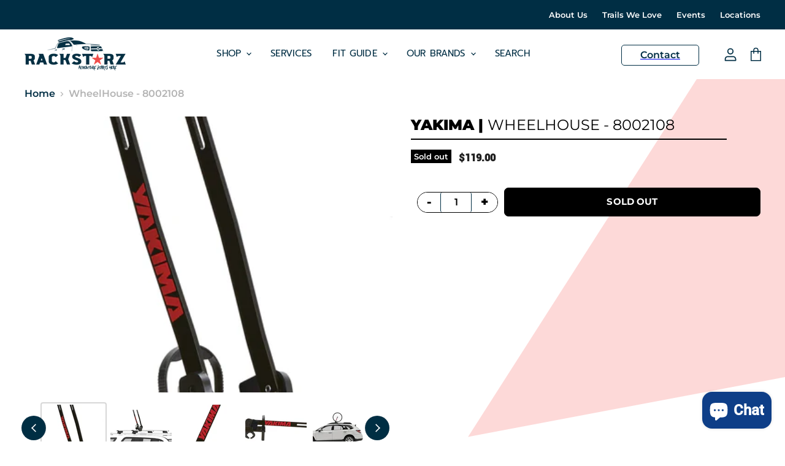

--- FILE ---
content_type: text/html; charset=utf-8
request_url: https://rackstarz.com/products/bike-mount-accessory-yakima-8002108
body_size: 31083
content:

<!doctype html>
<html class="no-js no-touch" lang="en">
  <head>

    <!-- March 26 Header & Search Edits [GDC] -->
    <meta name="google-site-verification" content="XZRFUXiBBvE97oxAyH9LVWgURCdm6ZCQxZkKNQ47p_E" />    
    <meta charset="utf-8">
    <meta http-equiv="X-UA-Compatible" content="IE=edge,chrome=1">
    <meta name="viewport" content="width=device-width,initial-scale=1" />

    <!-- Preconnect Domains -->
    <link rel="preconnect" href="https://cdn.shopify.com" crossorigin>
    <link rel="preconnect" href="https://fonts.shopify.com" crossorigin>
    <link rel="preconnect" href="https://monorail-edge.shopifysvc.com">

    
    

    <!-- Preload Assets -->
    <link rel="preload" href="//rackstarz.com/cdn/shop/t/33/assets/api.js?v=20234963744316971091743788859" as="script">

    

    <link rel="preload" href="//rackstarz.com/cdn/shop/t/33/assets/superstore.js?v=126551621344936224641743788867" as="script">
    <link rel="preload" href="//rackstarz.com/cdn/shop/t/33/assets/custom.js?v=10303338265562890861743788859" as="script">
    <link rel="preload" href="//rackstarz.com/cdn/shop/t/33/assets/matchHeight.js?v=182855631387239681081743788863" as="script">
    <link rel="preload" href="//rackstarz.com/cdn/shop/t/33/assets/hundt.js?v=68681878390837265261743788861" as="script"><title>WheelHouse - 8002108 — Rackstarz Vehicle Rack &amp; Hitch</title>

    
      <meta name="description" content="A premium, universal wheel fork for the new bike axle standards. The universal SpinVice™ clamp works on all crossbar shapes and is compatible with an SKS lock. WheelHouse PRODUCT DETAILS Folds down when not in use Universal bar attachment with SpinVice™ clamps Double wheel retention with axle and ZipStrips™ Lockable to">
    

    
  <link rel="shortcut icon" href="//rackstarz.com/cdn/shop/files/favicon_32x32.png?v=1678468253" type="image/png">


    
      <link rel="canonical" href="https://rackstarz.com/products/bike-mount-accessory-yakima-8002108" />
    

    
    















<meta property="og:site_name" content="Rackstarz Vehicle Rack &amp; Hitch">
<meta property="og:url" content="https://rackstarz.com/products/bike-mount-accessory-yakima-8002108">
<meta property="og:title" content="WheelHouse - 8002108">
<meta property="og:type" content="website">
<meta property="og:description" content="A premium, universal wheel fork for the new bike axle standards. The universal SpinVice™ clamp works on all crossbar shapes and is compatible with an SKS lock. WheelHouse PRODUCT DETAILS Folds down when not in use Universal bar attachment with SpinVice™ clamps Double wheel retention with axle and ZipStrips™ Lockable to">




    
    
    

    
    
    <meta
      property="og:image"
      content="https://rackstarz.com/cdn/shop/products/87ba0592-125d-4984-9a74-7328b3c6b977_1296x_dfe18583-2415-4cbf-9739-49d2a986a0b6_1200x1644.webp?v=1672783152"
    />
    <meta
      property="og:image:secure_url"
      content="https://rackstarz.com/cdn/shop/products/87ba0592-125d-4984-9a74-7328b3c6b977_1296x_dfe18583-2415-4cbf-9739-49d2a986a0b6_1200x1644.webp?v=1672783152"
    />
    <meta property="og:image:width" content="1200" />
    <meta property="og:image:height" content="1644" />
    
    
    <meta property="og:image:alt" content="Social media image" />
  
















<meta name="twitter:title" content="WheelHouse - 8002108">
<meta name="twitter:description" content="A premium, universal wheel fork for the new bike axle standards. The universal SpinVice™ clamp works on all crossbar shapes and is compatible with an SKS lock. WheelHouse PRODUCT DETAILS Folds down when not in use Universal bar attachment with SpinVice™ clamps Double wheel retention with axle and ZipStrips™ Lockable to">


    
    
    
      
      
      <meta name="twitter:card" content="summary">
    
    
    <meta
      property="twitter:image"
      content="https://rackstarz.com/cdn/shop/products/87ba0592-125d-4984-9a74-7328b3c6b977_1296x_dfe18583-2415-4cbf-9739-49d2a986a0b6_1200x1200_crop_center.webp?v=1672783152"
    />
    <meta property="twitter:image:width" content="1200" />
    <meta property="twitter:image:height" content="1200" />
    
    
    <meta property="twitter:image:alt" content="Social media image" />
  



    

    <link rel="preload" href="//rackstarz.com/cdn/fonts/prompt/prompt_n4.55d12409b69157fbb5a35f8e7fe8e1c49ef883c4.woff2" as="font" crossorigin="anonymous">

    
        <link rel="preload" as="style" href="//rackstarz.com/cdn/shop/t/33/assets/theme-critical.css?v=148289543034537553971762295948">
        <link rel="preload" as="style" href="//rackstarz.com/cdn/shop/t/33/assets/af-css.css?v=136904526003250911431743788858">
        <link rel="preload" as="style" href="//rackstarz.com/cdn/shop/t/33/assets/hundt.scss.css?v=85136207129521808891743788899">
    
      <link rel="preload" as="style" href="//rackstarz.com/cdn/shop/t/33/assets/gdc-dh.scss.css?v=34173280858090654091743788860">

    <script>window.performance && window.performance.mark && window.performance.mark('shopify.content_for_header.start');</script><meta name="google-site-verification" content="nc_NINg7-5LX5wnbLqvlsJDEUc3CFrjvTNge0xuVkmQ">
<meta id="shopify-digital-wallet" name="shopify-digital-wallet" content="/61733830903/digital_wallets/dialog">
<meta name="shopify-checkout-api-token" content="e0a21282cbfe8f9348d96abcbec8cac9">
<meta id="in-context-paypal-metadata" data-shop-id="61733830903" data-venmo-supported="false" data-environment="production" data-locale="en_US" data-paypal-v4="true" data-currency="USD">
<link rel="alternate" type="application/json+oembed" href="https://rackstarz.com/products/bike-mount-accessory-yakima-8002108.oembed">
<script async="async" src="/checkouts/internal/preloads.js?locale=en-US"></script>
<link rel="preconnect" href="https://shop.app" crossorigin="anonymous">
<script async="async" src="https://shop.app/checkouts/internal/preloads.js?locale=en-US&shop_id=61733830903" crossorigin="anonymous"></script>
<script id="apple-pay-shop-capabilities" type="application/json">{"shopId":61733830903,"countryCode":"US","currencyCode":"USD","merchantCapabilities":["supports3DS"],"merchantId":"gid:\/\/shopify\/Shop\/61733830903","merchantName":"Rackstarz Vehicle Rack \u0026 Hitch","requiredBillingContactFields":["postalAddress","email","phone"],"requiredShippingContactFields":["postalAddress","email","phone"],"shippingType":"shipping","supportedNetworks":["visa","masterCard","amex","discover","elo","jcb"],"total":{"type":"pending","label":"Rackstarz Vehicle Rack \u0026 Hitch","amount":"1.00"},"shopifyPaymentsEnabled":true,"supportsSubscriptions":true}</script>
<script id="shopify-features" type="application/json">{"accessToken":"e0a21282cbfe8f9348d96abcbec8cac9","betas":["rich-media-storefront-analytics"],"domain":"rackstarz.com","predictiveSearch":true,"shopId":61733830903,"locale":"en"}</script>
<script>var Shopify = Shopify || {};
Shopify.shop = "rackstarz-test.myshopify.com";
Shopify.locale = "en";
Shopify.currency = {"active":"USD","rate":"1.0"};
Shopify.country = "US";
Shopify.theme = {"name":"April 4 Promo Edits [GDC 040425]","id":167936098551,"schema_name":"Superstore","schema_version":"4.1.0","theme_store_id":null,"role":"main"};
Shopify.theme.handle = "null";
Shopify.theme.style = {"id":null,"handle":null};
Shopify.cdnHost = "rackstarz.com/cdn";
Shopify.routes = Shopify.routes || {};
Shopify.routes.root = "/";</script>
<script type="module">!function(o){(o.Shopify=o.Shopify||{}).modules=!0}(window);</script>
<script>!function(o){function n(){var o=[];function n(){o.push(Array.prototype.slice.apply(arguments))}return n.q=o,n}var t=o.Shopify=o.Shopify||{};t.loadFeatures=n(),t.autoloadFeatures=n()}(window);</script>
<script>
  window.ShopifyPay = window.ShopifyPay || {};
  window.ShopifyPay.apiHost = "shop.app\/pay";
  window.ShopifyPay.redirectState = null;
</script>
<script id="shop-js-analytics" type="application/json">{"pageType":"product"}</script>
<script defer="defer" async type="module" src="//rackstarz.com/cdn/shopifycloud/shop-js/modules/v2/client.init-shop-cart-sync_BT-GjEfc.en.esm.js"></script>
<script defer="defer" async type="module" src="//rackstarz.com/cdn/shopifycloud/shop-js/modules/v2/chunk.common_D58fp_Oc.esm.js"></script>
<script defer="defer" async type="module" src="//rackstarz.com/cdn/shopifycloud/shop-js/modules/v2/chunk.modal_xMitdFEc.esm.js"></script>
<script type="module">
  await import("//rackstarz.com/cdn/shopifycloud/shop-js/modules/v2/client.init-shop-cart-sync_BT-GjEfc.en.esm.js");
await import("//rackstarz.com/cdn/shopifycloud/shop-js/modules/v2/chunk.common_D58fp_Oc.esm.js");
await import("//rackstarz.com/cdn/shopifycloud/shop-js/modules/v2/chunk.modal_xMitdFEc.esm.js");

  window.Shopify.SignInWithShop?.initShopCartSync?.({"fedCMEnabled":true,"windoidEnabled":true});

</script>
<script defer="defer" async type="module" src="//rackstarz.com/cdn/shopifycloud/shop-js/modules/v2/client.payment-terms_Ci9AEqFq.en.esm.js"></script>
<script defer="defer" async type="module" src="//rackstarz.com/cdn/shopifycloud/shop-js/modules/v2/chunk.common_D58fp_Oc.esm.js"></script>
<script defer="defer" async type="module" src="//rackstarz.com/cdn/shopifycloud/shop-js/modules/v2/chunk.modal_xMitdFEc.esm.js"></script>
<script type="module">
  await import("//rackstarz.com/cdn/shopifycloud/shop-js/modules/v2/client.payment-terms_Ci9AEqFq.en.esm.js");
await import("//rackstarz.com/cdn/shopifycloud/shop-js/modules/v2/chunk.common_D58fp_Oc.esm.js");
await import("//rackstarz.com/cdn/shopifycloud/shop-js/modules/v2/chunk.modal_xMitdFEc.esm.js");

  
</script>
<script>
  window.Shopify = window.Shopify || {};
  if (!window.Shopify.featureAssets) window.Shopify.featureAssets = {};
  window.Shopify.featureAssets['shop-js'] = {"shop-cart-sync":["modules/v2/client.shop-cart-sync_DZOKe7Ll.en.esm.js","modules/v2/chunk.common_D58fp_Oc.esm.js","modules/v2/chunk.modal_xMitdFEc.esm.js"],"init-fed-cm":["modules/v2/client.init-fed-cm_B6oLuCjv.en.esm.js","modules/v2/chunk.common_D58fp_Oc.esm.js","modules/v2/chunk.modal_xMitdFEc.esm.js"],"shop-cash-offers":["modules/v2/client.shop-cash-offers_D2sdYoxE.en.esm.js","modules/v2/chunk.common_D58fp_Oc.esm.js","modules/v2/chunk.modal_xMitdFEc.esm.js"],"shop-login-button":["modules/v2/client.shop-login-button_QeVjl5Y3.en.esm.js","modules/v2/chunk.common_D58fp_Oc.esm.js","modules/v2/chunk.modal_xMitdFEc.esm.js"],"pay-button":["modules/v2/client.pay-button_DXTOsIq6.en.esm.js","modules/v2/chunk.common_D58fp_Oc.esm.js","modules/v2/chunk.modal_xMitdFEc.esm.js"],"shop-button":["modules/v2/client.shop-button_DQZHx9pm.en.esm.js","modules/v2/chunk.common_D58fp_Oc.esm.js","modules/v2/chunk.modal_xMitdFEc.esm.js"],"avatar":["modules/v2/client.avatar_BTnouDA3.en.esm.js"],"init-windoid":["modules/v2/client.init-windoid_CR1B-cfM.en.esm.js","modules/v2/chunk.common_D58fp_Oc.esm.js","modules/v2/chunk.modal_xMitdFEc.esm.js"],"init-shop-for-new-customer-accounts":["modules/v2/client.init-shop-for-new-customer-accounts_C_vY_xzh.en.esm.js","modules/v2/client.shop-login-button_QeVjl5Y3.en.esm.js","modules/v2/chunk.common_D58fp_Oc.esm.js","modules/v2/chunk.modal_xMitdFEc.esm.js"],"init-shop-email-lookup-coordinator":["modules/v2/client.init-shop-email-lookup-coordinator_BI7n9ZSv.en.esm.js","modules/v2/chunk.common_D58fp_Oc.esm.js","modules/v2/chunk.modal_xMitdFEc.esm.js"],"init-shop-cart-sync":["modules/v2/client.init-shop-cart-sync_BT-GjEfc.en.esm.js","modules/v2/chunk.common_D58fp_Oc.esm.js","modules/v2/chunk.modal_xMitdFEc.esm.js"],"shop-toast-manager":["modules/v2/client.shop-toast-manager_DiYdP3xc.en.esm.js","modules/v2/chunk.common_D58fp_Oc.esm.js","modules/v2/chunk.modal_xMitdFEc.esm.js"],"init-customer-accounts":["modules/v2/client.init-customer-accounts_D9ZNqS-Q.en.esm.js","modules/v2/client.shop-login-button_QeVjl5Y3.en.esm.js","modules/v2/chunk.common_D58fp_Oc.esm.js","modules/v2/chunk.modal_xMitdFEc.esm.js"],"init-customer-accounts-sign-up":["modules/v2/client.init-customer-accounts-sign-up_iGw4briv.en.esm.js","modules/v2/client.shop-login-button_QeVjl5Y3.en.esm.js","modules/v2/chunk.common_D58fp_Oc.esm.js","modules/v2/chunk.modal_xMitdFEc.esm.js"],"shop-follow-button":["modules/v2/client.shop-follow-button_CqMgW2wH.en.esm.js","modules/v2/chunk.common_D58fp_Oc.esm.js","modules/v2/chunk.modal_xMitdFEc.esm.js"],"checkout-modal":["modules/v2/client.checkout-modal_xHeaAweL.en.esm.js","modules/v2/chunk.common_D58fp_Oc.esm.js","modules/v2/chunk.modal_xMitdFEc.esm.js"],"shop-login":["modules/v2/client.shop-login_D91U-Q7h.en.esm.js","modules/v2/chunk.common_D58fp_Oc.esm.js","modules/v2/chunk.modal_xMitdFEc.esm.js"],"lead-capture":["modules/v2/client.lead-capture_BJmE1dJe.en.esm.js","modules/v2/chunk.common_D58fp_Oc.esm.js","modules/v2/chunk.modal_xMitdFEc.esm.js"],"payment-terms":["modules/v2/client.payment-terms_Ci9AEqFq.en.esm.js","modules/v2/chunk.common_D58fp_Oc.esm.js","modules/v2/chunk.modal_xMitdFEc.esm.js"]};
</script>
<script>(function() {
  var isLoaded = false;
  function asyncLoad() {
    if (isLoaded) return;
    isLoaded = true;
    var urls = ["https:\/\/embed.closeby.co\/v1.js?closeby.mapKey=9454031969785ab5a270f14e9c8177c5\u0026shop=rackstarz-test.myshopify.com","https:\/\/cdn.nfcube.com\/2d50d42ad8b0d7d0cc3353fad66b926b.js?shop=rackstarz-test.myshopify.com","https:\/\/cdn.shopify.com\/s\/files\/1\/0617\/3383\/0903\/t\/8\/assets\/affirmShopify.js?v=1674687362\u0026shop=rackstarz-test.myshopify.com","https:\/\/geostock.nyc3.digitaloceanspaces.com\/js\/inventoryLocation.js?shop=rackstarz-test.myshopify.com","https:\/\/inventory-info.nyc3.cdn.digitaloceanspaces.com\/js\/inventoryLocation.js?shop=rackstarz-test.myshopify.com","https:\/\/shy.elfsight.com\/p\/platform.js?shop=rackstarz-test.myshopify.com"];
    for (var i = 0; i < urls.length; i++) {
      var s = document.createElement('script');
      s.type = 'text/javascript';
      s.async = true;
      s.src = urls[i];
      var x = document.getElementsByTagName('script')[0];
      x.parentNode.insertBefore(s, x);
    }
  };
  if(window.attachEvent) {
    window.attachEvent('onload', asyncLoad);
  } else {
    window.addEventListener('load', asyncLoad, false);
  }
})();</script>
<script id="__st">var __st={"a":61733830903,"offset":-25200,"reqid":"ac24b177-9ac8-49e3-a6f6-6e108bf3e770-1769391184","pageurl":"rackstarz.com\/products\/bike-mount-accessory-yakima-8002108","u":"44516e9e5d9e","p":"product","rtyp":"product","rid":7610557366519};</script>
<script>window.ShopifyPaypalV4VisibilityTracking = true;</script>
<script id="captcha-bootstrap">!function(){'use strict';const t='contact',e='account',n='new_comment',o=[[t,t],['blogs',n],['comments',n],[t,'customer']],c=[[e,'customer_login'],[e,'guest_login'],[e,'recover_customer_password'],[e,'create_customer']],r=t=>t.map((([t,e])=>`form[action*='/${t}']:not([data-nocaptcha='true']) input[name='form_type'][value='${e}']`)).join(','),a=t=>()=>t?[...document.querySelectorAll(t)].map((t=>t.form)):[];function s(){const t=[...o],e=r(t);return a(e)}const i='password',u='form_key',d=['recaptcha-v3-token','g-recaptcha-response','h-captcha-response',i],f=()=>{try{return window.sessionStorage}catch{return}},m='__shopify_v',_=t=>t.elements[u];function p(t,e,n=!1){try{const o=window.sessionStorage,c=JSON.parse(o.getItem(e)),{data:r}=function(t){const{data:e,action:n}=t;return t[m]||n?{data:e,action:n}:{data:t,action:n}}(c);for(const[e,n]of Object.entries(r))t.elements[e]&&(t.elements[e].value=n);n&&o.removeItem(e)}catch(o){console.error('form repopulation failed',{error:o})}}const l='form_type',E='cptcha';function T(t){t.dataset[E]=!0}const w=window,h=w.document,L='Shopify',v='ce_forms',y='captcha';let A=!1;((t,e)=>{const n=(g='f06e6c50-85a8-45c8-87d0-21a2b65856fe',I='https://cdn.shopify.com/shopifycloud/storefront-forms-hcaptcha/ce_storefront_forms_captcha_hcaptcha.v1.5.2.iife.js',D={infoText:'Protected by hCaptcha',privacyText:'Privacy',termsText:'Terms'},(t,e,n)=>{const o=w[L][v],c=o.bindForm;if(c)return c(t,g,e,D).then(n);var r;o.q.push([[t,g,e,D],n]),r=I,A||(h.body.append(Object.assign(h.createElement('script'),{id:'captcha-provider',async:!0,src:r})),A=!0)});var g,I,D;w[L]=w[L]||{},w[L][v]=w[L][v]||{},w[L][v].q=[],w[L][y]=w[L][y]||{},w[L][y].protect=function(t,e){n(t,void 0,e),T(t)},Object.freeze(w[L][y]),function(t,e,n,w,h,L){const[v,y,A,g]=function(t,e,n){const i=e?o:[],u=t?c:[],d=[...i,...u],f=r(d),m=r(i),_=r(d.filter((([t,e])=>n.includes(e))));return[a(f),a(m),a(_),s()]}(w,h,L),I=t=>{const e=t.target;return e instanceof HTMLFormElement?e:e&&e.form},D=t=>v().includes(t);t.addEventListener('submit',(t=>{const e=I(t);if(!e)return;const n=D(e)&&!e.dataset.hcaptchaBound&&!e.dataset.recaptchaBound,o=_(e),c=g().includes(e)&&(!o||!o.value);(n||c)&&t.preventDefault(),c&&!n&&(function(t){try{if(!f())return;!function(t){const e=f();if(!e)return;const n=_(t);if(!n)return;const o=n.value;o&&e.removeItem(o)}(t);const e=Array.from(Array(32),(()=>Math.random().toString(36)[2])).join('');!function(t,e){_(t)||t.append(Object.assign(document.createElement('input'),{type:'hidden',name:u})),t.elements[u].value=e}(t,e),function(t,e){const n=f();if(!n)return;const o=[...t.querySelectorAll(`input[type='${i}']`)].map((({name:t})=>t)),c=[...d,...o],r={};for(const[a,s]of new FormData(t).entries())c.includes(a)||(r[a]=s);n.setItem(e,JSON.stringify({[m]:1,action:t.action,data:r}))}(t,e)}catch(e){console.error('failed to persist form',e)}}(e),e.submit())}));const S=(t,e)=>{t&&!t.dataset[E]&&(n(t,e.some((e=>e===t))),T(t))};for(const o of['focusin','change'])t.addEventListener(o,(t=>{const e=I(t);D(e)&&S(e,y())}));const B=e.get('form_key'),M=e.get(l),P=B&&M;t.addEventListener('DOMContentLoaded',(()=>{const t=y();if(P)for(const e of t)e.elements[l].value===M&&p(e,B);[...new Set([...A(),...v().filter((t=>'true'===t.dataset.shopifyCaptcha))])].forEach((e=>S(e,t)))}))}(h,new URLSearchParams(w.location.search),n,t,e,['guest_login'])})(!0,!0)}();</script>
<script integrity="sha256-4kQ18oKyAcykRKYeNunJcIwy7WH5gtpwJnB7kiuLZ1E=" data-source-attribution="shopify.loadfeatures" defer="defer" src="//rackstarz.com/cdn/shopifycloud/storefront/assets/storefront/load_feature-a0a9edcb.js" crossorigin="anonymous"></script>
<script crossorigin="anonymous" defer="defer" src="//rackstarz.com/cdn/shopifycloud/storefront/assets/shopify_pay/storefront-65b4c6d7.js?v=20250812"></script>
<script data-source-attribution="shopify.dynamic_checkout.dynamic.init">var Shopify=Shopify||{};Shopify.PaymentButton=Shopify.PaymentButton||{isStorefrontPortableWallets:!0,init:function(){window.Shopify.PaymentButton.init=function(){};var t=document.createElement("script");t.src="https://rackstarz.com/cdn/shopifycloud/portable-wallets/latest/portable-wallets.en.js",t.type="module",document.head.appendChild(t)}};
</script>
<script data-source-attribution="shopify.dynamic_checkout.buyer_consent">
  function portableWalletsHideBuyerConsent(e){var t=document.getElementById("shopify-buyer-consent"),n=document.getElementById("shopify-subscription-policy-button");t&&n&&(t.classList.add("hidden"),t.setAttribute("aria-hidden","true"),n.removeEventListener("click",e))}function portableWalletsShowBuyerConsent(e){var t=document.getElementById("shopify-buyer-consent"),n=document.getElementById("shopify-subscription-policy-button");t&&n&&(t.classList.remove("hidden"),t.removeAttribute("aria-hidden"),n.addEventListener("click",e))}window.Shopify?.PaymentButton&&(window.Shopify.PaymentButton.hideBuyerConsent=portableWalletsHideBuyerConsent,window.Shopify.PaymentButton.showBuyerConsent=portableWalletsShowBuyerConsent);
</script>
<script data-source-attribution="shopify.dynamic_checkout.cart.bootstrap">document.addEventListener("DOMContentLoaded",(function(){function t(){return document.querySelector("shopify-accelerated-checkout-cart, shopify-accelerated-checkout")}if(t())Shopify.PaymentButton.init();else{new MutationObserver((function(e,n){t()&&(Shopify.PaymentButton.init(),n.disconnect())})).observe(document.body,{childList:!0,subtree:!0})}}));
</script>
<script id='scb4127' type='text/javascript' async='' src='https://rackstarz.com/cdn/shopifycloud/privacy-banner/storefront-banner.js'></script><link id="shopify-accelerated-checkout-styles" rel="stylesheet" media="screen" href="https://rackstarz.com/cdn/shopifycloud/portable-wallets/latest/accelerated-checkout-backwards-compat.css" crossorigin="anonymous">
<style id="shopify-accelerated-checkout-cart">
        #shopify-buyer-consent {
  margin-top: 1em;
  display: inline-block;
  width: 100%;
}

#shopify-buyer-consent.hidden {
  display: none;
}

#shopify-subscription-policy-button {
  background: none;
  border: none;
  padding: 0;
  text-decoration: underline;
  font-size: inherit;
  cursor: pointer;
}

#shopify-subscription-policy-button::before {
  box-shadow: none;
}

      </style>

<script>window.performance && window.performance.mark && window.performance.mark('shopify.content_for_header.end');</script>

    <script>
      document.documentElement.className=document.documentElement.className.replace(/\bno-js\b/,'js');
      if(window.Shopify&&window.Shopify.designMode)document.documentElement.className+=' in-theme-editor';
      if(('ontouchstart' in window)||window.DocumentTouch&&document instanceof DocumentTouch)document.documentElement.className=document.documentElement.className.replace(/\bno-touch\b/,'has-touch');
    </script>

    <script src="//rackstarz.com/cdn/shop/t/33/assets/api.js?v=20234963744316971091743788859" defer></script>

    
      <link href="//rackstarz.com/cdn/shop/t/33/assets/theme-critical.css?v=148289543034537553971762295948" rel="stylesheet" type="text/css" media="all" data-styles-above-fold />
      <link rel="preload" as="style" href="//rackstarz.com/cdn/shop/t/33/assets/theme.css?v=93830991671816422531762295948">
      <link rel="preload" as="style" href="//rackstarz.com/cdn/shop/t/33/assets/af-css.css?v=136904526003250911431743788858">
      <link rel="preload" as="style" href="//rackstarz.com/cdn/shop/t/33/assets/hundt.scss.css?v=85136207129521808891743788899">
      <link rel="preload" as="style" href="//rackstarz.com/cdn/shop/t/33/assets/widmer.css?v=121056534716942660701743788869">

    

      <link href="//rackstarz.com/cdn/shop/t/33/assets/gdc-dh.scss.css?v=34173280858090654091743788860" rel="stylesheet" type="text/css" media="all" />

 

    
    <script>
      window.Theme = window.Theme || {};
      window.Theme.version = '4.1.0';
      window.Theme.name = 'Superstore';
      window.Theme.routes = {
        "root_url": "/",
        "account_url": "/account",
        "account_login_url": "https://rackstarz.com/customer_authentication/redirect?locale=en&region_country=US",
        "account_logout_url": "/account/logout",
        "account_register_url": "https://shopify.com/61733830903/account?locale=en",
        "account_addresses_url": "/account/addresses",
        "collections_url": "/collections",
        "all_products_collection_url": "/collections/all",
        "search_url": "/search",
        "cart_url": "/cart",
        "cart_add_url": "/cart/add",
        "cart_change_url": "/cart/change",
        "cart_clear_url": "/cart/clear",
        "product_recommendations_url": "/recommendations/products",
      };
    </script>
    


<script>
  window.closeby = {
    mapKey: "9454031969785ab5a270f14e9c8177c5"
  };
</script>
<script src="https://embed.closeby.co/v1.js" async defer></script>
 <meta name="google-site-verification" content="dGJI5XdxJBSlwjEE861o9BQcZsmfs6ajJIWaOPmzufI" />
<!-- BEGIN app block: shopify://apps/klaviyo-email-marketing-sms/blocks/klaviyo-onsite-embed/2632fe16-c075-4321-a88b-50b567f42507 -->












  <script async src="https://static.klaviyo.com/onsite/js/SirJ7S/klaviyo.js?company_id=SirJ7S"></script>
  <script>!function(){if(!window.klaviyo){window._klOnsite=window._klOnsite||[];try{window.klaviyo=new Proxy({},{get:function(n,i){return"push"===i?function(){var n;(n=window._klOnsite).push.apply(n,arguments)}:function(){for(var n=arguments.length,o=new Array(n),w=0;w<n;w++)o[w]=arguments[w];var t="function"==typeof o[o.length-1]?o.pop():void 0,e=new Promise((function(n){window._klOnsite.push([i].concat(o,[function(i){t&&t(i),n(i)}]))}));return e}}})}catch(n){window.klaviyo=window.klaviyo||[],window.klaviyo.push=function(){var n;(n=window._klOnsite).push.apply(n,arguments)}}}}();</script>

  
    <script id="viewed_product">
      if (item == null) {
        var _learnq = _learnq || [];

        var MetafieldReviews = null
        var MetafieldYotpoRating = null
        var MetafieldYotpoCount = null
        var MetafieldLooxRating = null
        var MetafieldLooxCount = null
        var okendoProduct = null
        var okendoProductReviewCount = null
        var okendoProductReviewAverageValue = null
        try {
          // The following fields are used for Customer Hub recently viewed in order to add reviews.
          // This information is not part of __kla_viewed. Instead, it is part of __kla_viewed_reviewed_items
          MetafieldReviews = {};
          MetafieldYotpoRating = null
          MetafieldYotpoCount = null
          MetafieldLooxRating = null
          MetafieldLooxCount = null

          okendoProduct = null
          // If the okendo metafield is not legacy, it will error, which then requires the new json formatted data
          if (okendoProduct && 'error' in okendoProduct) {
            okendoProduct = null
          }
          okendoProductReviewCount = okendoProduct ? okendoProduct.reviewCount : null
          okendoProductReviewAverageValue = okendoProduct ? okendoProduct.reviewAverageValue : null
        } catch (error) {
          console.error('Error in Klaviyo onsite reviews tracking:', error);
        }

        var item = {
          Name: "WheelHouse - 8002108",
          ProductID: 7610557366519,
          Categories: ["Bike Racks - Sale","Black Friday Sale","Labor Day Sale!","Yakima","Yakima | Bike Racks Roof Mounted"],
          ImageURL: "https://rackstarz.com/cdn/shop/products/87ba0592-125d-4984-9a74-7328b3c6b977_1296x_dfe18583-2415-4cbf-9739-49d2a986a0b6_grande.webp?v=1672783152",
          URL: "https://rackstarz.com/products/bike-mount-accessory-yakima-8002108",
          Brand: "Yakima",
          Price: "$119.00",
          Value: "119.00",
          CompareAtPrice: "$0.00"
        };
        _learnq.push(['track', 'Viewed Product', item]);
        _learnq.push(['trackViewedItem', {
          Title: item.Name,
          ItemId: item.ProductID,
          Categories: item.Categories,
          ImageUrl: item.ImageURL,
          Url: item.URL,
          Metadata: {
            Brand: item.Brand,
            Price: item.Price,
            Value: item.Value,
            CompareAtPrice: item.CompareAtPrice
          },
          metafields:{
            reviews: MetafieldReviews,
            yotpo:{
              rating: MetafieldYotpoRating,
              count: MetafieldYotpoCount,
            },
            loox:{
              rating: MetafieldLooxRating,
              count: MetafieldLooxCount,
            },
            okendo: {
              rating: okendoProductReviewAverageValue,
              count: okendoProductReviewCount,
            }
          }
        }]);
      }
    </script>
  




  <script>
    window.klaviyoReviewsProductDesignMode = false
  </script>







<!-- END app block --><script src="https://cdn.shopify.com/extensions/e8878072-2f6b-4e89-8082-94b04320908d/inbox-1254/assets/inbox-chat-loader.js" type="text/javascript" defer="defer"></script>
<link href="https://monorail-edge.shopifysvc.com" rel="dns-prefetch">
<script>(function(){if ("sendBeacon" in navigator && "performance" in window) {try {var session_token_from_headers = performance.getEntriesByType('navigation')[0].serverTiming.find(x => x.name == '_s').description;} catch {var session_token_from_headers = undefined;}var session_cookie_matches = document.cookie.match(/_shopify_s=([^;]*)/);var session_token_from_cookie = session_cookie_matches && session_cookie_matches.length === 2 ? session_cookie_matches[1] : "";var session_token = session_token_from_headers || session_token_from_cookie || "";function handle_abandonment_event(e) {var entries = performance.getEntries().filter(function(entry) {return /monorail-edge.shopifysvc.com/.test(entry.name);});if (!window.abandonment_tracked && entries.length === 0) {window.abandonment_tracked = true;var currentMs = Date.now();var navigation_start = performance.timing.navigationStart;var payload = {shop_id: 61733830903,url: window.location.href,navigation_start,duration: currentMs - navigation_start,session_token,page_type: "product"};window.navigator.sendBeacon("https://monorail-edge.shopifysvc.com/v1/produce", JSON.stringify({schema_id: "online_store_buyer_site_abandonment/1.1",payload: payload,metadata: {event_created_at_ms: currentMs,event_sent_at_ms: currentMs}}));}}window.addEventListener('pagehide', handle_abandonment_event);}}());</script>
<script id="web-pixels-manager-setup">(function e(e,d,r,n,o){if(void 0===o&&(o={}),!Boolean(null===(a=null===(i=window.Shopify)||void 0===i?void 0:i.analytics)||void 0===a?void 0:a.replayQueue)){var i,a;window.Shopify=window.Shopify||{};var t=window.Shopify;t.analytics=t.analytics||{};var s=t.analytics;s.replayQueue=[],s.publish=function(e,d,r){return s.replayQueue.push([e,d,r]),!0};try{self.performance.mark("wpm:start")}catch(e){}var l=function(){var e={modern:/Edge?\/(1{2}[4-9]|1[2-9]\d|[2-9]\d{2}|\d{4,})\.\d+(\.\d+|)|Firefox\/(1{2}[4-9]|1[2-9]\d|[2-9]\d{2}|\d{4,})\.\d+(\.\d+|)|Chrom(ium|e)\/(9{2}|\d{3,})\.\d+(\.\d+|)|(Maci|X1{2}).+ Version\/(15\.\d+|(1[6-9]|[2-9]\d|\d{3,})\.\d+)([,.]\d+|)( \(\w+\)|)( Mobile\/\w+|) Safari\/|Chrome.+OPR\/(9{2}|\d{3,})\.\d+\.\d+|(CPU[ +]OS|iPhone[ +]OS|CPU[ +]iPhone|CPU IPhone OS|CPU iPad OS)[ +]+(15[._]\d+|(1[6-9]|[2-9]\d|\d{3,})[._]\d+)([._]\d+|)|Android:?[ /-](13[3-9]|1[4-9]\d|[2-9]\d{2}|\d{4,})(\.\d+|)(\.\d+|)|Android.+Firefox\/(13[5-9]|1[4-9]\d|[2-9]\d{2}|\d{4,})\.\d+(\.\d+|)|Android.+Chrom(ium|e)\/(13[3-9]|1[4-9]\d|[2-9]\d{2}|\d{4,})\.\d+(\.\d+|)|SamsungBrowser\/([2-9]\d|\d{3,})\.\d+/,legacy:/Edge?\/(1[6-9]|[2-9]\d|\d{3,})\.\d+(\.\d+|)|Firefox\/(5[4-9]|[6-9]\d|\d{3,})\.\d+(\.\d+|)|Chrom(ium|e)\/(5[1-9]|[6-9]\d|\d{3,})\.\d+(\.\d+|)([\d.]+$|.*Safari\/(?![\d.]+ Edge\/[\d.]+$))|(Maci|X1{2}).+ Version\/(10\.\d+|(1[1-9]|[2-9]\d|\d{3,})\.\d+)([,.]\d+|)( \(\w+\)|)( Mobile\/\w+|) Safari\/|Chrome.+OPR\/(3[89]|[4-9]\d|\d{3,})\.\d+\.\d+|(CPU[ +]OS|iPhone[ +]OS|CPU[ +]iPhone|CPU IPhone OS|CPU iPad OS)[ +]+(10[._]\d+|(1[1-9]|[2-9]\d|\d{3,})[._]\d+)([._]\d+|)|Android:?[ /-](13[3-9]|1[4-9]\d|[2-9]\d{2}|\d{4,})(\.\d+|)(\.\d+|)|Mobile Safari.+OPR\/([89]\d|\d{3,})\.\d+\.\d+|Android.+Firefox\/(13[5-9]|1[4-9]\d|[2-9]\d{2}|\d{4,})\.\d+(\.\d+|)|Android.+Chrom(ium|e)\/(13[3-9]|1[4-9]\d|[2-9]\d{2}|\d{4,})\.\d+(\.\d+|)|Android.+(UC? ?Browser|UCWEB|U3)[ /]?(15\.([5-9]|\d{2,})|(1[6-9]|[2-9]\d|\d{3,})\.\d+)\.\d+|SamsungBrowser\/(5\.\d+|([6-9]|\d{2,})\.\d+)|Android.+MQ{2}Browser\/(14(\.(9|\d{2,})|)|(1[5-9]|[2-9]\d|\d{3,})(\.\d+|))(\.\d+|)|K[Aa][Ii]OS\/(3\.\d+|([4-9]|\d{2,})\.\d+)(\.\d+|)/},d=e.modern,r=e.legacy,n=navigator.userAgent;return n.match(d)?"modern":n.match(r)?"legacy":"unknown"}(),u="modern"===l?"modern":"legacy",c=(null!=n?n:{modern:"",legacy:""})[u],f=function(e){return[e.baseUrl,"/wpm","/b",e.hashVersion,"modern"===e.buildTarget?"m":"l",".js"].join("")}({baseUrl:d,hashVersion:r,buildTarget:u}),m=function(e){var d=e.version,r=e.bundleTarget,n=e.surface,o=e.pageUrl,i=e.monorailEndpoint;return{emit:function(e){var a=e.status,t=e.errorMsg,s=(new Date).getTime(),l=JSON.stringify({metadata:{event_sent_at_ms:s},events:[{schema_id:"web_pixels_manager_load/3.1",payload:{version:d,bundle_target:r,page_url:o,status:a,surface:n,error_msg:t},metadata:{event_created_at_ms:s}}]});if(!i)return console&&console.warn&&console.warn("[Web Pixels Manager] No Monorail endpoint provided, skipping logging."),!1;try{return self.navigator.sendBeacon.bind(self.navigator)(i,l)}catch(e){}var u=new XMLHttpRequest;try{return u.open("POST",i,!0),u.setRequestHeader("Content-Type","text/plain"),u.send(l),!0}catch(e){return console&&console.warn&&console.warn("[Web Pixels Manager] Got an unhandled error while logging to Monorail."),!1}}}}({version:r,bundleTarget:l,surface:e.surface,pageUrl:self.location.href,monorailEndpoint:e.monorailEndpoint});try{o.browserTarget=l,function(e){var d=e.src,r=e.async,n=void 0===r||r,o=e.onload,i=e.onerror,a=e.sri,t=e.scriptDataAttributes,s=void 0===t?{}:t,l=document.createElement("script"),u=document.querySelector("head"),c=document.querySelector("body");if(l.async=n,l.src=d,a&&(l.integrity=a,l.crossOrigin="anonymous"),s)for(var f in s)if(Object.prototype.hasOwnProperty.call(s,f))try{l.dataset[f]=s[f]}catch(e){}if(o&&l.addEventListener("load",o),i&&l.addEventListener("error",i),u)u.appendChild(l);else{if(!c)throw new Error("Did not find a head or body element to append the script");c.appendChild(l)}}({src:f,async:!0,onload:function(){if(!function(){var e,d;return Boolean(null===(d=null===(e=window.Shopify)||void 0===e?void 0:e.analytics)||void 0===d?void 0:d.initialized)}()){var d=window.webPixelsManager.init(e)||void 0;if(d){var r=window.Shopify.analytics;r.replayQueue.forEach((function(e){var r=e[0],n=e[1],o=e[2];d.publishCustomEvent(r,n,o)})),r.replayQueue=[],r.publish=d.publishCustomEvent,r.visitor=d.visitor,r.initialized=!0}}},onerror:function(){return m.emit({status:"failed",errorMsg:"".concat(f," has failed to load")})},sri:function(e){var d=/^sha384-[A-Za-z0-9+/=]+$/;return"string"==typeof e&&d.test(e)}(c)?c:"",scriptDataAttributes:o}),m.emit({status:"loading"})}catch(e){m.emit({status:"failed",errorMsg:(null==e?void 0:e.message)||"Unknown error"})}}})({shopId: 61733830903,storefrontBaseUrl: "https://rackstarz.com",extensionsBaseUrl: "https://extensions.shopifycdn.com/cdn/shopifycloud/web-pixels-manager",monorailEndpoint: "https://monorail-edge.shopifysvc.com/unstable/produce_batch",surface: "storefront-renderer",enabledBetaFlags: ["2dca8a86"],webPixelsConfigList: [{"id":"1618051319","configuration":"{\"accountID\":\"SirJ7S\",\"webPixelConfig\":\"eyJlbmFibGVBZGRlZFRvQ2FydEV2ZW50cyI6IHRydWV9\"}","eventPayloadVersion":"v1","runtimeContext":"STRICT","scriptVersion":"524f6c1ee37bacdca7657a665bdca589","type":"APP","apiClientId":123074,"privacyPurposes":["ANALYTICS","MARKETING"],"dataSharingAdjustments":{"protectedCustomerApprovalScopes":["read_customer_address","read_customer_email","read_customer_name","read_customer_personal_data","read_customer_phone"]}},{"id":"759824631","configuration":"{\"config\":\"{\\\"google_tag_ids\\\":[\\\"G-SJNV83XDPQ\\\",\\\"GT-WB5Q5TSH\\\"],\\\"target_country\\\":\\\"US\\\",\\\"gtag_events\\\":[{\\\"type\\\":\\\"begin_checkout\\\",\\\"action_label\\\":\\\"AW-16678165105\\\/GEH8CJbG7LIaEPG04pA-\\\"},{\\\"type\\\":\\\"search\\\",\\\"action_label\\\":\\\"AW-16678165105\\\/uUJbCKLG7LIaEPG04pA-\\\"},{\\\"type\\\":\\\"view_item\\\",\\\"action_label\\\":[\\\"AW-16678165105\\\/qcUICJ_G7LIaEPG04pA-\\\",\\\"MC-X6WB018VWC\\\"]},{\\\"type\\\":\\\"purchase\\\",\\\"action_label\\\":[\\\"AW-16678165105\\\/DfmlCJPG7LIaEPG04pA-\\\",\\\"MC-X6WB018VWC\\\"]},{\\\"type\\\":\\\"page_view\\\",\\\"action_label\\\":[\\\"AW-16678165105\\\/vpzUCJzG7LIaEPG04pA-\\\",\\\"MC-X6WB018VWC\\\"]},{\\\"type\\\":\\\"add_payment_info\\\",\\\"action_label\\\":\\\"AW-16678165105\\\/Yz5QCNHI7LIaEPG04pA-\\\"},{\\\"type\\\":\\\"add_to_cart\\\",\\\"action_label\\\":\\\"AW-16678165105\\\/t1xiCJnG7LIaEPG04pA-\\\"}],\\\"enable_monitoring_mode\\\":false}\"}","eventPayloadVersion":"v1","runtimeContext":"OPEN","scriptVersion":"b2a88bafab3e21179ed38636efcd8a93","type":"APP","apiClientId":1780363,"privacyPurposes":[],"dataSharingAdjustments":{"protectedCustomerApprovalScopes":["read_customer_address","read_customer_email","read_customer_name","read_customer_personal_data","read_customer_phone"]}},{"id":"shopify-app-pixel","configuration":"{}","eventPayloadVersion":"v1","runtimeContext":"STRICT","scriptVersion":"0450","apiClientId":"shopify-pixel","type":"APP","privacyPurposes":["ANALYTICS","MARKETING"]},{"id":"shopify-custom-pixel","eventPayloadVersion":"v1","runtimeContext":"LAX","scriptVersion":"0450","apiClientId":"shopify-pixel","type":"CUSTOM","privacyPurposes":["ANALYTICS","MARKETING"]}],isMerchantRequest: false,initData: {"shop":{"name":"Rackstarz Vehicle Rack \u0026 Hitch","paymentSettings":{"currencyCode":"USD"},"myshopifyDomain":"rackstarz-test.myshopify.com","countryCode":"US","storefrontUrl":"https:\/\/rackstarz.com"},"customer":null,"cart":null,"checkout":null,"productVariants":[{"price":{"amount":119.0,"currencyCode":"USD"},"product":{"title":"WheelHouse - 8002108","vendor":"Yakima","id":"7610557366519","untranslatedTitle":"WheelHouse - 8002108","url":"\/products\/bike-mount-accessory-yakima-8002108","type":"Roof Bike Rack Accessories"},"id":"42737594761463","image":{"src":"\/\/rackstarz.com\/cdn\/shop\/products\/87ba0592-125d-4984-9a74-7328b3c6b977_1296x_dfe18583-2415-4cbf-9739-49d2a986a0b6.webp?v=1672783152"},"sku":"8002108","title":"Default Title","untranslatedTitle":"Default Title"}],"purchasingCompany":null},},"https://rackstarz.com/cdn","fcfee988w5aeb613cpc8e4bc33m6693e112",{"modern":"","legacy":""},{"shopId":"61733830903","storefrontBaseUrl":"https:\/\/rackstarz.com","extensionBaseUrl":"https:\/\/extensions.shopifycdn.com\/cdn\/shopifycloud\/web-pixels-manager","surface":"storefront-renderer","enabledBetaFlags":"[\"2dca8a86\"]","isMerchantRequest":"false","hashVersion":"fcfee988w5aeb613cpc8e4bc33m6693e112","publish":"custom","events":"[[\"page_viewed\",{}],[\"product_viewed\",{\"productVariant\":{\"price\":{\"amount\":119.0,\"currencyCode\":\"USD\"},\"product\":{\"title\":\"WheelHouse - 8002108\",\"vendor\":\"Yakima\",\"id\":\"7610557366519\",\"untranslatedTitle\":\"WheelHouse - 8002108\",\"url\":\"\/products\/bike-mount-accessory-yakima-8002108\",\"type\":\"Roof Bike Rack Accessories\"},\"id\":\"42737594761463\",\"image\":{\"src\":\"\/\/rackstarz.com\/cdn\/shop\/products\/87ba0592-125d-4984-9a74-7328b3c6b977_1296x_dfe18583-2415-4cbf-9739-49d2a986a0b6.webp?v=1672783152\"},\"sku\":\"8002108\",\"title\":\"Default Title\",\"untranslatedTitle\":\"Default Title\"}}]]"});</script><script>
  window.ShopifyAnalytics = window.ShopifyAnalytics || {};
  window.ShopifyAnalytics.meta = window.ShopifyAnalytics.meta || {};
  window.ShopifyAnalytics.meta.currency = 'USD';
  var meta = {"product":{"id":7610557366519,"gid":"gid:\/\/shopify\/Product\/7610557366519","vendor":"Yakima","type":"Roof Bike Rack Accessories","handle":"bike-mount-accessory-yakima-8002108","variants":[{"id":42737594761463,"price":11900,"name":"WheelHouse - 8002108","public_title":null,"sku":"8002108"}],"remote":false},"page":{"pageType":"product","resourceType":"product","resourceId":7610557366519,"requestId":"ac24b177-9ac8-49e3-a6f6-6e108bf3e770-1769391184"}};
  for (var attr in meta) {
    window.ShopifyAnalytics.meta[attr] = meta[attr];
  }
</script>
<script class="analytics">
  (function () {
    var customDocumentWrite = function(content) {
      var jquery = null;

      if (window.jQuery) {
        jquery = window.jQuery;
      } else if (window.Checkout && window.Checkout.$) {
        jquery = window.Checkout.$;
      }

      if (jquery) {
        jquery('body').append(content);
      }
    };

    var hasLoggedConversion = function(token) {
      if (token) {
        return document.cookie.indexOf('loggedConversion=' + token) !== -1;
      }
      return false;
    }

    var setCookieIfConversion = function(token) {
      if (token) {
        var twoMonthsFromNow = new Date(Date.now());
        twoMonthsFromNow.setMonth(twoMonthsFromNow.getMonth() + 2);

        document.cookie = 'loggedConversion=' + token + '; expires=' + twoMonthsFromNow;
      }
    }

    var trekkie = window.ShopifyAnalytics.lib = window.trekkie = window.trekkie || [];
    if (trekkie.integrations) {
      return;
    }
    trekkie.methods = [
      'identify',
      'page',
      'ready',
      'track',
      'trackForm',
      'trackLink'
    ];
    trekkie.factory = function(method) {
      return function() {
        var args = Array.prototype.slice.call(arguments);
        args.unshift(method);
        trekkie.push(args);
        return trekkie;
      };
    };
    for (var i = 0; i < trekkie.methods.length; i++) {
      var key = trekkie.methods[i];
      trekkie[key] = trekkie.factory(key);
    }
    trekkie.load = function(config) {
      trekkie.config = config || {};
      trekkie.config.initialDocumentCookie = document.cookie;
      var first = document.getElementsByTagName('script')[0];
      var script = document.createElement('script');
      script.type = 'text/javascript';
      script.onerror = function(e) {
        var scriptFallback = document.createElement('script');
        scriptFallback.type = 'text/javascript';
        scriptFallback.onerror = function(error) {
                var Monorail = {
      produce: function produce(monorailDomain, schemaId, payload) {
        var currentMs = new Date().getTime();
        var event = {
          schema_id: schemaId,
          payload: payload,
          metadata: {
            event_created_at_ms: currentMs,
            event_sent_at_ms: currentMs
          }
        };
        return Monorail.sendRequest("https://" + monorailDomain + "/v1/produce", JSON.stringify(event));
      },
      sendRequest: function sendRequest(endpointUrl, payload) {
        // Try the sendBeacon API
        if (window && window.navigator && typeof window.navigator.sendBeacon === 'function' && typeof window.Blob === 'function' && !Monorail.isIos12()) {
          var blobData = new window.Blob([payload], {
            type: 'text/plain'
          });

          if (window.navigator.sendBeacon(endpointUrl, blobData)) {
            return true;
          } // sendBeacon was not successful

        } // XHR beacon

        var xhr = new XMLHttpRequest();

        try {
          xhr.open('POST', endpointUrl);
          xhr.setRequestHeader('Content-Type', 'text/plain');
          xhr.send(payload);
        } catch (e) {
          console.log(e);
        }

        return false;
      },
      isIos12: function isIos12() {
        return window.navigator.userAgent.lastIndexOf('iPhone; CPU iPhone OS 12_') !== -1 || window.navigator.userAgent.lastIndexOf('iPad; CPU OS 12_') !== -1;
      }
    };
    Monorail.produce('monorail-edge.shopifysvc.com',
      'trekkie_storefront_load_errors/1.1',
      {shop_id: 61733830903,
      theme_id: 167936098551,
      app_name: "storefront",
      context_url: window.location.href,
      source_url: "//rackstarz.com/cdn/s/trekkie.storefront.8d95595f799fbf7e1d32231b9a28fd43b70c67d3.min.js"});

        };
        scriptFallback.async = true;
        scriptFallback.src = '//rackstarz.com/cdn/s/trekkie.storefront.8d95595f799fbf7e1d32231b9a28fd43b70c67d3.min.js';
        first.parentNode.insertBefore(scriptFallback, first);
      };
      script.async = true;
      script.src = '//rackstarz.com/cdn/s/trekkie.storefront.8d95595f799fbf7e1d32231b9a28fd43b70c67d3.min.js';
      first.parentNode.insertBefore(script, first);
    };
    trekkie.load(
      {"Trekkie":{"appName":"storefront","development":false,"defaultAttributes":{"shopId":61733830903,"isMerchantRequest":null,"themeId":167936098551,"themeCityHash":"16717027914391074675","contentLanguage":"en","currency":"USD","eventMetadataId":"f2b9adbd-6f27-437e-9d58-6bd041dec072"},"isServerSideCookieWritingEnabled":true,"monorailRegion":"shop_domain","enabledBetaFlags":["65f19447"]},"Session Attribution":{},"S2S":{"facebookCapiEnabled":true,"source":"trekkie-storefront-renderer","apiClientId":580111}}
    );

    var loaded = false;
    trekkie.ready(function() {
      if (loaded) return;
      loaded = true;

      window.ShopifyAnalytics.lib = window.trekkie;

      var originalDocumentWrite = document.write;
      document.write = customDocumentWrite;
      try { window.ShopifyAnalytics.merchantGoogleAnalytics.call(this); } catch(error) {};
      document.write = originalDocumentWrite;

      window.ShopifyAnalytics.lib.page(null,{"pageType":"product","resourceType":"product","resourceId":7610557366519,"requestId":"ac24b177-9ac8-49e3-a6f6-6e108bf3e770-1769391184","shopifyEmitted":true});

      var match = window.location.pathname.match(/checkouts\/(.+)\/(thank_you|post_purchase)/)
      var token = match? match[1]: undefined;
      if (!hasLoggedConversion(token)) {
        setCookieIfConversion(token);
        window.ShopifyAnalytics.lib.track("Viewed Product",{"currency":"USD","variantId":42737594761463,"productId":7610557366519,"productGid":"gid:\/\/shopify\/Product\/7610557366519","name":"WheelHouse - 8002108","price":"119.00","sku":"8002108","brand":"Yakima","variant":null,"category":"Roof Bike Rack Accessories","nonInteraction":true,"remote":false},undefined,undefined,{"shopifyEmitted":true});
      window.ShopifyAnalytics.lib.track("monorail:\/\/trekkie_storefront_viewed_product\/1.1",{"currency":"USD","variantId":42737594761463,"productId":7610557366519,"productGid":"gid:\/\/shopify\/Product\/7610557366519","name":"WheelHouse - 8002108","price":"119.00","sku":"8002108","brand":"Yakima","variant":null,"category":"Roof Bike Rack Accessories","nonInteraction":true,"remote":false,"referer":"https:\/\/rackstarz.com\/products\/bike-mount-accessory-yakima-8002108"});
      }
    });


        var eventsListenerScript = document.createElement('script');
        eventsListenerScript.async = true;
        eventsListenerScript.src = "//rackstarz.com/cdn/shopifycloud/storefront/assets/shop_events_listener-3da45d37.js";
        document.getElementsByTagName('head')[0].appendChild(eventsListenerScript);

})();</script>
  <script>
  if (!window.ga || (window.ga && typeof window.ga !== 'function')) {
    window.ga = function ga() {
      (window.ga.q = window.ga.q || []).push(arguments);
      if (window.Shopify && window.Shopify.analytics && typeof window.Shopify.analytics.publish === 'function') {
        window.Shopify.analytics.publish("ga_stub_called", {}, {sendTo: "google_osp_migration"});
      }
      console.error("Shopify's Google Analytics stub called with:", Array.from(arguments), "\nSee https://help.shopify.com/manual/promoting-marketing/pixels/pixel-migration#google for more information.");
    };
    if (window.Shopify && window.Shopify.analytics && typeof window.Shopify.analytics.publish === 'function') {
      window.Shopify.analytics.publish("ga_stub_initialized", {}, {sendTo: "google_osp_migration"});
    }
  }
</script>
<script
  defer
  src="https://rackstarz.com/cdn/shopifycloud/perf-kit/shopify-perf-kit-3.0.4.min.js"
  data-application="storefront-renderer"
  data-shop-id="61733830903"
  data-render-region="gcp-us-east1"
  data-page-type="product"
  data-theme-instance-id="167936098551"
  data-theme-name="Superstore"
  data-theme-version="4.1.0"
  data-monorail-region="shop_domain"
  data-resource-timing-sampling-rate="10"
  data-shs="true"
  data-shs-beacon="true"
  data-shs-export-with-fetch="true"
  data-shs-logs-sample-rate="1"
  data-shs-beacon-endpoint="https://rackstarz.com/api/collect"
></script>
</head>

  <body
    
      data-lazy-loading-disabled
    
    class="template-product"
    
      data-instant-allow-query-string
    
  >
    <a class="skip-to-main" href="#site-main">Skip to content</a>
    <div id="shopify-section-static-announcement" class="shopify-section site-announcement"><script
  type="application/json"
  data-section-id="static-announcement"
  data-section-type="static-announcement">
</script>










</div>
    <div id="shopify-section-static-utility-bar" class="shopify-section"><style data-shopify>
  .utility-bar {
    background-color: #002e44;
  }

  .utility-bar a {
    color: #ffffff;
  }

  .utility-bar a:hover {
    color: #ffffff;
  }
</style>

<script
  type="application/json"
  data-section-type="static-utility-bar"
  data-section-id="static-utility-bar"
  data-section-data
>
  {
    "settings": {
      "mobile_layout": "below"
    }
  }
</script>



  <div class="utility-bar utility-bar-full-width">
    <div class="utility-bar-content">
      

      
        <div class="utility-bar-right">
          
            <a href="/pages/about-us">About Us</a>
          
            <a href="/blogs/trails-we-love">Trails We Love</a>
          
            <a href="/pages/events">Events</a>
          
            <a href="/pages/locations">Locations</a>
          
        </div>
      
    </div>

    
    
    
    

    
      <div class="utility-bar-mobile" style="display: none;" data-utility-bar-mobile>
        
          <hr class="navmenu-hr">
        
        <div class="navmenu-utility-bar">
          

          
            



<ul
  class="navmenu navmenu-depth-1 "
  data-navmenu
  
  
>
  
    

    
    

    
      <li
        class="navmenu-item navmenu-id-about-us"
      >
        <a
          class="navmenu-link "
          href="/pages/about-us"
        >
          About Us
        </a>
      </li>
    
  
    

    
    

    
      <li
        class="navmenu-item navmenu-id-trails-we-love"
      >
        <a
          class="navmenu-link "
          href="/blogs/trails-we-love"
        >
          Trails We Love
        </a>
      </li>
    
  
    

    
    

    
      <li
        class="navmenu-item navmenu-id-events"
      >
        <a
          class="navmenu-link "
          href="/pages/events"
        >
          Events
        </a>
      </li>
    
  
    

    
    

    
      <li
        class="navmenu-item navmenu-id-locations"
      >
        <a
          class="navmenu-link "
          href="/pages/locations"
        >
          Locations
        </a>
      </li>
    
  
</ul>

          
        </div>
        
      </div>
    
  </div>



</div>

    
        <div id="shopify-section-static-basic-header" class="shopify-section site-header-wrapper">

<script
  type="application/json"
  data-section-id="static-basic-header"
  data-section-type="static-header"
  data-section-data>
  {
    "settings": {
      "header_layout": "basic",
      "navigation_layout": "inside",
      "sticky_header": true,
      "desktop_logo_position": "left",
      "live_search": {
        "enable": true,
        "content_types": "article,page,product",
        "money_format": "${{amount}}",
        "context": {
          "view_all_results": "View all results",
          "view_all_products": "View all products",
          "content_results": {
            "title": "Posts and pages",
            "no_results": "No results."
          },
          "no_results_products": {
            "title": "No products for “*terms*”.",
            "message": "Sorry, we couldn’t find any matches."
          }
        }
      }
    }
  }
</script>
<style>
  #shopify-section-static-basic-header .navmenu-meganav--scroller {
    padding-left: 0px;
    padding-right: 0px;
  }
</style>


<style data-shopify>
  
</style>



<header
  class="
    site-header
    site-header--basic
    site-header--basic-navigation-inside
    site-header-loading
    site-header--desktop-logo-left
    site-header--mobile-logo-center
    site-header-accounts-enabled
    
  "
  role="banner"
  data-site-header
>
  <div
    class="
      site-header-main
      
        site-header--full-width
      
      live-search--hidden
      
        live-search-enabled
      
    "
    data-site-header-main
    data-site-header-sticky
  >
    <a
        class="site-logo-link site-logo-link-alternate"
        href="/">
        
          

        
          
          

          

          

  
    <noscript data-rimg-noscript>
      <img
        
          src="//rackstarz.com/cdn/shop/files/RACKSTARZ_Logo2018_165x54.png?v=1640978409"
        

        alt="Rackstarz Vehicle Rack &amp;amp; Hitch"
        data-rimg="noscript"
        srcset="//rackstarz.com/cdn/shop/files/RACKSTARZ_Logo2018_165x54.png?v=1640978409 1x, //rackstarz.com/cdn/shop/files/RACKSTARZ_Logo2018_330x108.png?v=1640978409 2x, //rackstarz.com/cdn/shop/files/RACKSTARZ_Logo2018_495x162.png?v=1640978409 3x, //rackstarz.com/cdn/shop/files/RACKSTARZ_Logo2018_660x216.png?v=1640978409 4x"
        class="desktop-logo-image"
        style="
            height: 54px;
          "
        
      >
    </noscript>
  

  <img
    
      src="//rackstarz.com/cdn/shop/files/RACKSTARZ_Logo2018_165x54.png?v=1640978409"
    
    alt="Rackstarz Vehicle Rack &amp;amp; Hitch"

    
      data-rimg="lazy"
      data-rimg-scale="1"
      data-rimg-template="//rackstarz.com/cdn/shop/files/RACKSTARZ_Logo2018_{size}.png?v=1640978409"
      data-rimg-max="2868x940"
      data-rimg-crop="false"
      
      srcset="data:image/svg+xml;utf8,<svg%20xmlns='http://www.w3.org/2000/svg'%20width='165'%20height='54'></svg>"
    

    class="desktop-logo-image"
    style="
            height: 54px;
          "
    
  >




          
        

        
          

          
          

          

          

  

  <img
    
      src="//rackstarz.com/cdn/shop/files/RACKSTARZ_Logo2018_147x48.png?v=1640978409"
    
    alt="Rackstarz Vehicle Rack &amp;amp; Hitch"

    
      data-rimg
      srcset="//rackstarz.com/cdn/shop/files/RACKSTARZ_Logo2018_147x48.png?v=1640978409 1x, //rackstarz.com/cdn/shop/files/RACKSTARZ_Logo2018_294x96.png?v=1640978409 2x, //rackstarz.com/cdn/shop/files/RACKSTARZ_Logo2018_441x144.png?v=1640978409 3x, //rackstarz.com/cdn/shop/files/RACKSTARZ_Logo2018_588x192.png?v=1640978409 4x"
    

    class="mobile-logo-image"
    style="
            max-height: 48px;
          "
    
  >




          
        
      </a>
    <button class="site-header-button site-header-menu-button" href="#" data-menu-toggle>
      <div class="site-header-icon site-header-menu-icon" tabindex="-1">
        
                                                                                      <svg class="icon-menu "    aria-hidden="true"    focusable="false"    role="presentation"    xmlns="http://www.w3.org/2000/svg" width="22" height="18" viewBox="0 0 22 18" fill="none">          <title>Menu icon</title>        <path d="M21 2H1" stroke="currentColor" stroke-width="2" stroke-linecap="square" stroke-linejoin="round"/>      <path d="M21 9H1" stroke="currentColor" stroke-width="2" stroke-linecap="square" stroke-linejoin="round"/>      <path d="M21 16H1" stroke="currentColor" stroke-width="2" stroke-linecap="square" stroke-linejoin="round"/>    </svg>                            

        <span class="visually-hidden">Menu</span>
      </div>
    </button>
    <div class="site-logo">
      <a
        class="site-logo-link"
        href="/">
        
          

        
          
          

          

          

  
    <noscript data-rimg-noscript>
      <img
        
          src="//rackstarz.com/cdn/shop/files/RACKSTARZ_Logo2018_165x54.png?v=1640978409"
        

        alt="Rackstarz Vehicle Rack &amp;amp; Hitch"
        data-rimg="noscript"
        srcset="//rackstarz.com/cdn/shop/files/RACKSTARZ_Logo2018_165x54.png?v=1640978409 1x, //rackstarz.com/cdn/shop/files/RACKSTARZ_Logo2018_330x108.png?v=1640978409 2x, //rackstarz.com/cdn/shop/files/RACKSTARZ_Logo2018_495x162.png?v=1640978409 3x, //rackstarz.com/cdn/shop/files/RACKSTARZ_Logo2018_660x216.png?v=1640978409 4x"
        class="desktop-logo-image"
        style="
            height: 54px;
          "
        
      >
    </noscript>
  

  <img
    
      src="//rackstarz.com/cdn/shop/files/RACKSTARZ_Logo2018_165x54.png?v=1640978409"
    
    alt="Rackstarz Vehicle Rack &amp;amp; Hitch"

    
      data-rimg="lazy"
      data-rimg-scale="1"
      data-rimg-template="//rackstarz.com/cdn/shop/files/RACKSTARZ_Logo2018_{size}.png?v=1640978409"
      data-rimg-max="2868x940"
      data-rimg-crop="false"
      
      srcset="data:image/svg+xml;utf8,<svg%20xmlns='http://www.w3.org/2000/svg'%20width='165'%20height='54'></svg>"
    

    class="desktop-logo-image"
    style="
            height: 54px;
          "
    
  >




          
        

        
          

          
          

          

          

  

  <img
    
      src="//rackstarz.com/cdn/shop/files/RACKSTARZ_Logo2018_147x48.png?v=1640978409"
    
    alt="Rackstarz Vehicle Rack &amp;amp; Hitch"

    
      data-rimg
      srcset="//rackstarz.com/cdn/shop/files/RACKSTARZ_Logo2018_147x48.png?v=1640978409 1x, //rackstarz.com/cdn/shop/files/RACKSTARZ_Logo2018_294x96.png?v=1640978409 2x, //rackstarz.com/cdn/shop/files/RACKSTARZ_Logo2018_441x144.png?v=1640978409 3x, //rackstarz.com/cdn/shop/files/RACKSTARZ_Logo2018_588x192.png?v=1640978409 4x"
    

    class="mobile-logo-image"
    style="
            max-height: 48px;
          "
    
  >




          
        
      </a>
    </div>
  <nav
    class="site-navigation"
    aria-label="Main"
  >
    





<ul
  class="navmenu navmenu-depth-1"
  data-navmenu
  aria-label="Navigation"
>

  
    
    



    
    
    
    

    
    
   
<!--  --> 
<!-- shop -->

<!-- wrap-column-megamenu --> 

    <li
      class="navmenu-item      navmenu-item-parent      navmenu-id-shop      navmenu-meganav-item-parent       wrap-column-megamenu"
      data-navmenu-meganav-trigger
      data-test-linkthing
      data-navmenu-parent
      
    >
      <a
        class="navmenu-link navmenu-link-parent "
        href="/collections/all"
        
          aria-haspopup="true"
          aria-expanded="false"
        
      >
        Shop
        
          <span
            class="navmenu-icon navmenu-icon-depth-1"
            data-navmenu-trigger
          >
            
                                <svg class="icon-chevron-down-small "    aria-hidden="true"    focusable="false"    role="presentation"    xmlns="http://www.w3.org/2000/svg" width="8" height="6" viewBox="0 0 8 6" fill="none">          <title>Chevron down icon</title>        <path class="icon-chevron-down-left" d="M4 4.5L7 1.5" stroke="currentColor" stroke-width="1.25" stroke-linecap="square"/>      <path class="icon-chevron-down-right" d="M4 4.5L1 1.5" stroke="currentColor" stroke-width="1.25" stroke-linecap="square"/>    </svg>                                                                                  

          </span>
        
      </a>

      

      
        
<div
  class="navmenu-submenu  navmenu-meganav      navmenu-meganav--desktop  "
  data-navmenu-submenu
  
    data-meganav-menu
    data-meganav-id="ac094041-13e0-464e-939f-303c04f054b6"
    data-meganav-id-ac094041-13e0-464e-939f-303c04f054b6
  
>
  
  <div class="meganav-inner">
    <div class="navmenu-meganav--scroller">
  
      
      

      <ul class="navmenu  navmenu-depth-2  navmenu-meganav-items">
        
          


  
    <div
      class="
        navmenu-meganav--image-container
        navmenu-meganav--image-first
      "
    >
  
  
    












  <li
    class="
      navmenu-meganav--image-container
      navmenu-meganav--image-first
    "
  >
    
      
      
      

  

  <img
    
      src="//rackstarz.com/cdn/shop/files/32af1118-bbdc-4241-b213-9679f16a8b1c_1296x_0113748a-46ee-40e7-8195-f73c27d7ea0c_280x209.webp?v=1738614626"
    
    alt=""

    
      data-rimg
      srcset="//rackstarz.com/cdn/shop/files/32af1118-bbdc-4241-b213-9679f16a8b1c_1296x_0113748a-46ee-40e7-8195-f73c27d7ea0c_280x209.webp?v=1738614626 1x, //rackstarz.com/cdn/shop/files/32af1118-bbdc-4241-b213-9679f16a8b1c_1296x_0113748a-46ee-40e7-8195-f73c27d7ea0c_560x418.webp?v=1738614626 2x, //rackstarz.com/cdn/shop/files/32af1118-bbdc-4241-b213-9679f16a8b1c_1296x_0113748a-46ee-40e7-8195-f73c27d7ea0c_840x627.webp?v=1738614626 3x, //rackstarz.com/cdn/shop/files/32af1118-bbdc-4241-b213-9679f16a8b1c_1296x_0113748a-46ee-40e7-8195-f73c27d7ea0c_1120x836.webp?v=1738614626 4x"
    

    class="
        navmenu-meganav--image
        navmenu-meganav--image-size-small
      "
    
    
  >




    

    
  </li>


  
  
    













  
  
    </div>
  



          
            
            
<li
              class="navmenu-item              navmenu-item-parent              navmenu-item-count-5-up              navmenu-id-shop-by-category              navmenu-meganav-item"
              data-navmenu-trigger
              
              >
              <a href="#" class="navmenu-item-text navmenu-link-parent">
                Shop By Category
              </a>

              

              



<ul
  class="navmenu navmenu-depth-3 navmenu-submenu"
  data-navmenu
  data-navmenu-submenu
  aria-label="Navigation"
>
  
    

    
    

    
      <li
        class="navmenu-item navmenu-id-awnings-showers"
      >
        <a
          class="navmenu-link "
          href="/collections/awnings-showers"
        >
          Awnings & Showers
        </a>
      </li>
    
  
    

    
    

    
      <li
        class="navmenu-item navmenu-id-bike-racks-roof-mounted"
      >
        <a
          class="navmenu-link "
          href="/collections/bike-racks-roof-mount"
        >
          Bike Racks  Roof Mounted
        </a>
      </li>
    
  
    

    
    

    
      <li
        class="navmenu-item navmenu-id-bike-racks-hitch-trunk-mount"
      >
        <a
          class="navmenu-link "
          href="/collections/bike-racks-hitch-trunk-mount"
        >
          Bike Racks Hitch & Trunk Mount
        </a>
      </li>
    
  
    

    
    

    
      <li
        class="navmenu-item navmenu-id-camping-furniture"
      >
        <a
          class="navmenu-link "
          href="/collections/camping-furniture"
        >
          Camping Furniture
        </a>
      </li>
    
  
    

    
    

    
      <li
        class="navmenu-item navmenu-id-camping-storage-gear"
      >
        <a
          class="navmenu-link "
          href="/collections/camping-storage-gear"
        >
          Camping & Storage Gear
        </a>
      </li>
    
  
    

    
    

    
      <li
        class="navmenu-item navmenu-id-cargo-carriers"
      >
        <a
          class="navmenu-link "
          href="/collections/cargo-carriers"
        >
          Cargo Carriers
        </a>
      </li>
    
  
    

    
    

    
      <li
        class="navmenu-item navmenu-id-coolers-powered-coolers"
      >
        <a
          class="navmenu-link "
          href="/collections/coolers-powered-coolers"
        >
          Coolers & Powered Coolers
        </a>
      </li>
    
  
    

    
    

    
      <li
        class="navmenu-item navmenu-id-drawer-systems"
      >
        <a
          class="navmenu-link "
          href="/collections/drawer-systems"
        >
          Drawer Systems
        </a>
      </li>
    
  
    

    
    

    
      <li
        class="navmenu-item navmenu-id-electrical"
      >
        <a
          class="navmenu-link "
          href="/collections/electrical"
        >
          Electrical
        </a>
      </li>
    
  
    

    
    

    
      <li
        class="navmenu-item navmenu-id-off-road-lighting-solutions"
      >
        <a
          class="navmenu-link "
          href="/collections/off-road-lighting-solutions"
        >
          Off Road Lighting Solutions
        </a>
      </li>
    
  
    

    
    

    
      <li
        class="navmenu-item navmenu-id-overlanding-truck-bed-racks"
      >
        <a
          class="navmenu-link "
          href="/collections/overlanding-truck-bed-racks"
        >
          Overlanding & Truck Bed Racks
        </a>
      </li>
    
  
    

    
    

    
      <li
        class="navmenu-item navmenu-id-power-banks-solar"
      >
        <a
          class="navmenu-link "
          href="/collections/power-banks-solar"
        >
          Power Banks & Solar
        </a>
      </li>
    
  
    

    
    

    
      <li
        class="navmenu-item navmenu-id-recovery-gear"
      >
        <a
          class="navmenu-link "
          href="/collections/recovery-gear"
        >
          Recovery Gear
        </a>
      </li>
    
  
    

    
    

    
      <li
        class="navmenu-item navmenu-id-rooftop-tents"
      >
        <a
          class="navmenu-link "
          href="/collections/rooftop-tents"
        >
          Rooftop Tents
        </a>
      </li>
    
  
    

    
    

    
      <li
        class="navmenu-item navmenu-id-roof-racks-platforms"
      >
        <a
          class="navmenu-link "
          href="/collections/roofracks-platforms"
        >
          Roof Racks & Platforms
        </a>
      </li>
    
  
    

    
    

    
      <li
        class="navmenu-item navmenu-id-snowsports"
      >
        <a
          class="navmenu-link "
          href="/collections/snowsports"
        >
          Snowsports
        </a>
      </li>
    
  
    

    
    

    
      <li
        class="navmenu-item navmenu-id-tonneau-covers"
      >
        <a
          class="navmenu-link "
          href="/collections/retrax"
        >
          Tonneau Covers
        </a>
      </li>
    
  
    

    
    

    
      <li
        class="navmenu-item navmenu-id-trailer-hitches"
      >
        <a
          class="navmenu-link "
          href="/collections/trailer-hitches"
        >
          Trailer Hitches
        </a>
      </li>
    
  
    

    
    

    
      <li
        class="navmenu-item navmenu-id-watersports"
      >
        <a
          class="navmenu-link "
          href="/collections/watersports"
        >
          Watersports
        </a>
      </li>
    
  
</ul>

            </li>
          
            
            
<li
              class="navmenu-item              navmenu-item-parent              navmenu-item-count-5-up              navmenu-id-shop-by-brand              navmenu-meganav-item"
              data-navmenu-trigger
              
              >
              <a href="#" class="navmenu-item-text navmenu-link-parent">
                Shop By Brand
              </a>

              

              



<ul
  class="navmenu navmenu-depth-3 navmenu-submenu"
  data-navmenu
  data-navmenu-submenu
  aria-label="Navigation"
>
  
    

    
    

    
      <li
        class="navmenu-item navmenu-id-biolite"
      >
        <a
          class="navmenu-link "
          href="/collections/biolite"
        >
          Biolite
        </a>
      </li>
    
  
    

    
    

    
      <li
        class="navmenu-item navmenu-id-curt"
      >
        <a
          class="navmenu-link "
          href="/collections/curt"
        >
          Curt
        </a>
      </li>
    
  
    

    
    

    
      <li
        class="navmenu-item navmenu-id-dometic"
      >
        <a
          class="navmenu-link "
          href="/collections/dometic"
        >
          Dometic
        </a>
      </li>
    
  
    

    
    

    
      <li
        class="navmenu-item navmenu-id-eco-hitch"
      >
        <a
          class="navmenu-link "
          href="/collections/eco-hitch"
        >
          Eco Hitch
        </a>
      </li>
    
  
    

    
    

    
      <li
        class="navmenu-item navmenu-id-freespirit-recreation"
      >
        <a
          class="navmenu-link "
          href="/collections/freespirit-recreation"
        >
          Freespirit Recreation
        </a>
      </li>
    
  
    

    
    

    
      <li
        class="navmenu-item navmenu-id-front-runner"
      >
        <a
          class="navmenu-link "
          href="/collections/front-runner"
        >
          Front Runner
        </a>
      </li>
    
  
    

    
    

    
      <li
        class="navmenu-item navmenu-id-hardcore-hammers"
      >
        <a
          class="navmenu-link "
          href="/collections/hardcore-hammers"
        >
          Hardcore Hammers
        </a>
      </li>
    
  
    

    
    

    
      <li
        class="navmenu-item navmenu-id-hi-lift"
      >
        <a
          class="navmenu-link "
          href="/collections/hi-lift"
        >
          Hi-Lift
        </a>
      </li>
    
  
    

    
    

    
      <li
        class="navmenu-item navmenu-id-heretic"
      >
        <a
          class="navmenu-link "
          href="/collections/heretic"
        >
          Heretic
        </a>
      </li>
    
  
    

    
    

    
      <li
        class="navmenu-item navmenu-id-inno"
      >
        <a
          class="navmenu-link "
          href="/collections/inno"
        >
          Inno
        </a>
      </li>
    
  
    

    
    

    
      <li
        class="navmenu-item navmenu-id-krazy-beaver"
      >
        <a
          class="navmenu-link "
          href="/collections/krazy-beaver"
        >
          Krazy Beaver
        </a>
      </li>
    
  
    

    
    

    
      <li
        class="navmenu-item navmenu-id-kuat"
      >
        <a
          class="navmenu-link "
          href="/collections/kuat"
        >
          Kuat
        </a>
      </li>
    
  
    

    
    

    
      <li
        class="navmenu-item navmenu-id-leitner"
      >
        <a
          class="navmenu-link "
          href="/collections/leitner"
        >
          Leitner
        </a>
      </li>
    
  
    

    
    

    
      <li
        class="navmenu-item navmenu-id-maxtrax"
      >
        <a
          class="navmenu-link "
          href="/collections/maxtrax"
        >
          MaxTrax
        </a>
      </li>
    
  
    

    
    

    
      <li
        class="navmenu-item navmenu-id-overland"
      >
        <a
          class="navmenu-link "
          href="/collections/overland"
        >
          Overland
        </a>
      </li>
    
  
    

    
    

    
      <li
        class="navmenu-item navmenu-id-overlandish"
      >
        <a
          class="navmenu-link "
          href="/collections/overlandish"
        >
          Overlandish
        </a>
      </li>
    
  
    

    
    

    
      <li
        class="navmenu-item navmenu-id-prinsu"
      >
        <a
          class="navmenu-link "
          href="/collections/prinsu"
        >
          Prinsu
        </a>
      </li>
    
  
    

    
    

    
      <li
        class="navmenu-item navmenu-id-retrax"
      >
        <a
          class="navmenu-link "
          href="/collections/retrax"
        >
          Retrax
        </a>
      </li>
    
  
    

    
    

    
      <li
        class="navmenu-item navmenu-id-rigid"
      >
        <a
          class="navmenu-link "
          href="/collections/rigid"
        >
          Rigid
        </a>
      </li>
    
  
    

    
    

    
      <li
        class="navmenu-item navmenu-id-riversmith"
      >
        <a
          class="navmenu-link "
          href="/collections/riversmith"
        >
          Riversmith
        </a>
      </li>
    
  
    

    
    

    
      <li
        class="navmenu-item navmenu-id-rhino-rack"
      >
        <a
          class="navmenu-link "
          href="/collections/rhino-rack"
        >
          Rhino-Rack
        </a>
      </li>
    
  
    

    
    

    
      <li
        class="navmenu-item navmenu-id-roam-adventure-co"
      >
        <a
          class="navmenu-link "
          href="/collections/roam-adventure-co"
        >
          Roam Adventure Co.
        </a>
      </li>
    
  
    

    
    

    
      <li
        class="navmenu-item navmenu-id-rocky-mounts"
      >
        <a
          class="navmenu-link "
          href="/collections/rocky-mounts"
        >
          Rocky Mounts
        </a>
      </li>
    
  
    

    
    

    
      <li
        class="navmenu-item navmenu-id-roofnest"
      >
        <a
          class="navmenu-link "
          href="/collections/roofnest"
        >
          Roofnest
        </a>
      </li>
    
  
    

    
    

    
      <li
        class="navmenu-item navmenu-id-rotopax"
      >
        <a
          class="navmenu-link "
          href="/collections/rotopax"
        >
          RotoPax
        </a>
      </li>
    
  
    

    
    

    
      <li
        class="navmenu-item navmenu-id-saris"
      >
        <a
          class="navmenu-link "
          href="/collections/saris"
        >
          Saris
        </a>
      </li>
    
  
    

    
    

    
      <li
        class="navmenu-item navmenu-id-skiguard"
      >
        <a
          class="navmenu-link "
          href="/collections/skiguard"
        >
          Skiguard
        </a>
      </li>
    
  
    

    
    

    
      <li
        class="navmenu-item navmenu-id-s-pod"
      >
        <a
          class="navmenu-link "
          href="/collections/s-pod"
        >
          S-Pod
        </a>
      </li>
    
  
    

    
    

    
      <li
        class="navmenu-item navmenu-id-stealth-hitches"
      >
        <a
          class="navmenu-link "
          href="/collections/stealth-hitches"
        >
          Stealth Hitches
        </a>
      </li>
    
  
    

    
    

    
      <li
        class="navmenu-item navmenu-id-thule"
      >
        <a
          class="navmenu-link "
          href="/collections/thule"
        >
          Thule
        </a>
      </li>
    
  
    

    
    

    
      <li
        class="navmenu-item navmenu-id-yakima"
      >
        <a
          class="navmenu-link "
          href="/collections/yakima"
        >
          Yakima
        </a>
      </li>
    
  
</ul>

            </li>
          

          


  
  
  
  


        
      </ul>
  
    </div>
  </div>
  
</div>

      
    </li>
  
    
    



    
    
    
    

    
    
   
<!--  --> 
<!-- services -->

<!--  --> 

    <li
      class="navmenu-item            navmenu-id-services             "
      
      data-test-linkthing
      
      
    >
      <a
        class="navmenu-link  "
        href="/pages/services"
        
      >
        Services
        
      </a>

      

      
    </li>
  
    
    



    
    
    
    

    
    
   
<!--  --> 
<!-- fit-guide -->

<!--  --> 

    <li
      class="navmenu-item      navmenu-item-parent      navmenu-id-fit-guide             "
      
      data-test-linkthing
      data-navmenu-parent
      
    >
      <a
        class="navmenu-link navmenu-link-parent "
        href="#"
        
          aria-haspopup="true"
          aria-expanded="false"
        
      >
        Fit Guide
        
          <span
            class="navmenu-icon navmenu-icon-depth-1"
            data-navmenu-trigger
          >
            
                                <svg class="icon-chevron-down-small "    aria-hidden="true"    focusable="false"    role="presentation"    xmlns="http://www.w3.org/2000/svg" width="8" height="6" viewBox="0 0 8 6" fill="none">          <title>Chevron down icon</title>        <path class="icon-chevron-down-left" d="M4 4.5L7 1.5" stroke="currentColor" stroke-width="1.25" stroke-linecap="square"/>      <path class="icon-chevron-down-right" d="M4 4.5L1 1.5" stroke="currentColor" stroke-width="1.25" stroke-linecap="square"/>    </svg>                                                                                  

          </span>
        
      </a>

      

      
        



<ul
  class="navmenu navmenu-depth-2 navmenu-submenu"
  data-navmenu
  data-navmenu-submenu
  aria-label="Navigation"
>
  
    

    
    

    
      <li
        class="navmenu-item navmenu-id-yakima"
      >
        <a
          class="navmenu-link "
          href="https://yakima.com/pages/retailer-fmc?modal=1&partnerId=40"
        >
          Yakima
        </a>
      </li>
    
  
    

    
    

    
      <li
        class="navmenu-item navmenu-id-thule"
      >
        <a
          class="navmenu-link "
          href="https://rackstarz.com/pages/thule-add-to-cart"
        >
          Thule
        </a>
      </li>
    
  
</ul>

      
    </li>
  
    
    



    
    
    
    

    
    
   
<!--  --> 
<!-- our-brands -->

<!--  --> 

    <li
      class="navmenu-item      navmenu-item-parent      navmenu-id-our-brands             "
      
      data-test-linkthing
      data-navmenu-parent
      
    >
      <a
        class="navmenu-link navmenu-link-parent "
        href="#"
        
          aria-haspopup="true"
          aria-expanded="false"
        
      >
        Our Brands
        
          <span
            class="navmenu-icon navmenu-icon-depth-1"
            data-navmenu-trigger
          >
            
                                <svg class="icon-chevron-down-small "    aria-hidden="true"    focusable="false"    role="presentation"    xmlns="http://www.w3.org/2000/svg" width="8" height="6" viewBox="0 0 8 6" fill="none">          <title>Chevron down icon</title>        <path class="icon-chevron-down-left" d="M4 4.5L7 1.5" stroke="currentColor" stroke-width="1.25" stroke-linecap="square"/>      <path class="icon-chevron-down-right" d="M4 4.5L1 1.5" stroke="currentColor" stroke-width="1.25" stroke-linecap="square"/>    </svg>                                                                                  

          </span>
        
      </a>

      

      
        



<ul
  class="navmenu navmenu-depth-2 navmenu-submenu"
  data-navmenu
  data-navmenu-submenu
  aria-label="Navigation"
>
  
    

    
    

    
<li
        class="navmenu-item        navmenu-item-parent        navmenu-id-a-d"
        data-navmenu-parent
      >
        <a
          class="navmenu-link navmenu-link-parent "
          href="#"
          
            aria-haspopup="true"
            aria-expanded="false"
          
        >
          A-D

          
            <span
              class="navmenu-icon navmenu-icon-depth-2"
              data-navmenu-trigger
            >
              
              
                                <svg class="icon-chevron-down-small "    aria-hidden="true"    focusable="false"    role="presentation"    xmlns="http://www.w3.org/2000/svg" width="8" height="6" viewBox="0 0 8 6" fill="none">          <title>Chevron down icon</title>        <path class="icon-chevron-down-left" d="M4 4.5L7 1.5" stroke="currentColor" stroke-width="1.25" stroke-linecap="square"/>      <path class="icon-chevron-down-right" d="M4 4.5L1 1.5" stroke="currentColor" stroke-width="1.25" stroke-linecap="square"/>    </svg>                                                                                  

            </span>
          
        </a>

        

        
          



<ul
  class="navmenu navmenu-depth-3 navmenu-submenu"
  data-navmenu
  data-navmenu-submenu
  aria-label="Navigation"
>
  
    

    
    

    
      <li
        class="navmenu-item navmenu-id-baja-designs"
      >
        <a
          class="navmenu-link "
          href="/pages/baja-designs"
        >
          Baja Designs
        </a>
      </li>
    
  
    

    
    

    
      <li
        class="navmenu-item navmenu-id-biolite"
      >
        <a
          class="navmenu-link "
          href="/pages/biolite-1"
        >
          BioLite
        </a>
      </li>
    
  
    

    
    

    
      <li
        class="navmenu-item navmenu-id-cbi-offroad"
      >
        <a
          class="navmenu-link "
          href="/pages/cbi"
        >
          CBI Offroad
        </a>
      </li>
    
  
    

    
    

    
      <li
        class="navmenu-item navmenu-id-curt"
      >
        <a
          class="navmenu-link "
          href="/pages/curt"
        >
          Curt
        </a>
      </li>
    
  
    

    
    

    
      <li
        class="navmenu-item navmenu-id-decked"
      >
        <a
          class="navmenu-link "
          href="/pages/decked"
        >
          Decked
        </a>
      </li>
    
  
    

    
    

    
      <li
        class="navmenu-item navmenu-id-dometic"
      >
        <a
          class="navmenu-link "
          href="/pages/dometic"
        >
          Dometic
        </a>
      </li>
    
  
</ul>

        
      </li>
    
  
    

    
    

    
<li
        class="navmenu-item        navmenu-item-parent        navmenu-id-e-k"
        data-navmenu-parent
      >
        <a
          class="navmenu-link navmenu-link-parent "
          href="#"
          
            aria-haspopup="true"
            aria-expanded="false"
          
        >
          E-K

          
            <span
              class="navmenu-icon navmenu-icon-depth-2"
              data-navmenu-trigger
            >
              
              
                                <svg class="icon-chevron-down-small "    aria-hidden="true"    focusable="false"    role="presentation"    xmlns="http://www.w3.org/2000/svg" width="8" height="6" viewBox="0 0 8 6" fill="none">          <title>Chevron down icon</title>        <path class="icon-chevron-down-left" d="M4 4.5L7 1.5" stroke="currentColor" stroke-width="1.25" stroke-linecap="square"/>      <path class="icon-chevron-down-right" d="M4 4.5L1 1.5" stroke="currentColor" stroke-width="1.25" stroke-linecap="square"/>    </svg>                                                                                  

            </span>
          
        </a>

        

        
          



<ul
  class="navmenu navmenu-depth-3 navmenu-submenu"
  data-navmenu
  data-navmenu-submenu
  aria-label="Navigation"
>
  
    

    
    

    
      <li
        class="navmenu-item navmenu-id-ecohitch"
      >
        <a
          class="navmenu-link "
          href="/pages/eco-hitch"
        >
          Ecohitch
        </a>
      </li>
    
  
    

    
    

    
      <li
        class="navmenu-item navmenu-id-factor-55"
      >
        <a
          class="navmenu-link "
          href="/pages/factor-55"
        >
          Factor 55
        </a>
      </li>
    
  
    

    
    

    
      <li
        class="navmenu-item navmenu-id-freespirit-recreation"
      >
        <a
          class="navmenu-link "
          href="/pages/freespirit-recreation"
        >
          Freespirit Recreation
        </a>
      </li>
    
  
    

    
    

    
      <li
        class="navmenu-item navmenu-id-frontrunner"
      >
        <a
          class="navmenu-link "
          href="/pages/front-runner"
        >
          FrontRunner
        </a>
      </li>
    
  
    

    
    

    
      <li
        class="navmenu-item navmenu-id-hardcore-hammers"
      >
        <a
          class="navmenu-link "
          href="/pages/hardcore-hammers"
        >
          Hardcore Hammers
        </a>
      </li>
    
  
    

    
    

    
      <li
        class="navmenu-item navmenu-id-heretic-studios"
      >
        <a
          class="navmenu-link "
          href="/pages/heretic"
        >
          Heretic Studios
        </a>
      </li>
    
  
    

    
    

    
      <li
        class="navmenu-item navmenu-id-krazy-beaver-tools"
      >
        <a
          class="navmenu-link "
          href="/pages/krazy-beaver-tools"
        >
          Krazy Beaver Tools
        </a>
      </li>
    
  
    

    
    

    
      <li
        class="navmenu-item navmenu-id-kuat"
      >
        <a
          class="navmenu-link "
          href="/pages/kuat"
        >
          Kuat
        </a>
      </li>
    
  
</ul>

        
      </li>
    
  
    

    
    

    
<li
        class="navmenu-item        navmenu-item-parent        navmenu-id-l-q"
        data-navmenu-parent
      >
        <a
          class="navmenu-link navmenu-link-parent "
          href="#"
          
            aria-haspopup="true"
            aria-expanded="false"
          
        >
          L-Q

          
            <span
              class="navmenu-icon navmenu-icon-depth-2"
              data-navmenu-trigger
            >
              
              
                                <svg class="icon-chevron-down-small "    aria-hidden="true"    focusable="false"    role="presentation"    xmlns="http://www.w3.org/2000/svg" width="8" height="6" viewBox="0 0 8 6" fill="none">          <title>Chevron down icon</title>        <path class="icon-chevron-down-left" d="M4 4.5L7 1.5" stroke="currentColor" stroke-width="1.25" stroke-linecap="square"/>      <path class="icon-chevron-down-right" d="M4 4.5L1 1.5" stroke="currentColor" stroke-width="1.25" stroke-linecap="square"/>    </svg>                                                                                  

            </span>
          
        </a>

        

        
          



<ul
  class="navmenu navmenu-depth-3 navmenu-submenu"
  data-navmenu
  data-navmenu-submenu
  aria-label="Navigation"
>
  
    

    
    

    
      <li
        class="navmenu-item navmenu-id-maxtrax"
      >
        <a
          class="navmenu-link "
          href="/pages/max-trax"
        >
          MaxTrax
        </a>
      </li>
    
  
    

    
    

    
      <li
        class="navmenu-item navmenu-id-overland-vehicle-systems"
      >
        <a
          class="navmenu-link "
          href="/pages/overland"
        >
          Overland Vehicle Systems
        </a>
      </li>
    
  
    

    
    

    
      <li
        class="navmenu-item navmenu-id-overlandish"
      >
        <a
          class="navmenu-link "
          href="/pages/overlandish"
        >
          Overlandish
        </a>
      </li>
    
  
    

    
    

    
      <li
        class="navmenu-item navmenu-id-prinsu-design"
      >
        <a
          class="navmenu-link "
          href="/pages/prinsu"
        >
          Prinsu Design 
        </a>
      </li>
    
  
</ul>

        
      </li>
    
  
    

    
    

    
<li
        class="navmenu-item        navmenu-item-parent        navmenu-id-r"
        data-navmenu-parent
      >
        <a
          class="navmenu-link navmenu-link-parent "
          href="#"
          
            aria-haspopup="true"
            aria-expanded="false"
          
        >
          R

          
            <span
              class="navmenu-icon navmenu-icon-depth-2"
              data-navmenu-trigger
            >
              
              
                                <svg class="icon-chevron-down-small "    aria-hidden="true"    focusable="false"    role="presentation"    xmlns="http://www.w3.org/2000/svg" width="8" height="6" viewBox="0 0 8 6" fill="none">          <title>Chevron down icon</title>        <path class="icon-chevron-down-left" d="M4 4.5L7 1.5" stroke="currentColor" stroke-width="1.25" stroke-linecap="square"/>      <path class="icon-chevron-down-right" d="M4 4.5L1 1.5" stroke="currentColor" stroke-width="1.25" stroke-linecap="square"/>    </svg>                                                                                  

            </span>
          
        </a>

        

        
          



<ul
  class="navmenu navmenu-depth-3 navmenu-submenu"
  data-navmenu
  data-navmenu-submenu
  aria-label="Navigation"
>
  
    

    
    

    
      <li
        class="navmenu-item navmenu-id-rci"
      >
        <a
          class="navmenu-link "
          href="/pages/rci"
        >
          RCI
        </a>
      </li>
    
  
    

    
    

    
      <li
        class="navmenu-item navmenu-id-retrax"
      >
        <a
          class="navmenu-link "
          href="/pages/retrax"
        >
          Retrax
        </a>
      </li>
    
  
    

    
    

    
      <li
        class="navmenu-item navmenu-id-rhino-rack"
      >
        <a
          class="navmenu-link "
          href="/pages/rhino-rack"
        >
          Rhino-Rack
        </a>
      </li>
    
  
    

    
    

    
      <li
        class="navmenu-item navmenu-id-rigid-industries"
      >
        <a
          class="navmenu-link "
          href="/pages/rigid-industries"
        >
          Rigid Industries
        </a>
      </li>
    
  
    

    
    

    
      <li
        class="navmenu-item navmenu-id-riversmith"
      >
        <a
          class="navmenu-link "
          href="/pages/riversmith"
        >
          Riversmith
        </a>
      </li>
    
  
    

    
    

    
      <li
        class="navmenu-item navmenu-id-roam-adventure-co"
      >
        <a
          class="navmenu-link "
          href="/pages/roam"
        >
          ROAM Adventure Co.
        </a>
      </li>
    
  
    

    
    

    
      <li
        class="navmenu-item navmenu-id-rockymounts"
      >
        <a
          class="navmenu-link "
          href="/pages/rockymounts"
        >
          RockyMounts
        </a>
      </li>
    
  
    

    
    

    
      <li
        class="navmenu-item navmenu-id-roofnest"
      >
        <a
          class="navmenu-link "
          href="/pages/roofnest"
        >
          RoofNest
        </a>
      </li>
    
  
    

    
    

    
      <li
        class="navmenu-item navmenu-id-rotopax"
      >
        <a
          class="navmenu-link "
          href="/pages/rotopax"
        >
          RotoPax
        </a>
      </li>
    
  
</ul>

        
      </li>
    
  
    

    
    

    
<li
        class="navmenu-item        navmenu-item-parent        navmenu-id-s-z"
        data-navmenu-parent
      >
        <a
          class="navmenu-link navmenu-link-parent "
          href="#"
          
            aria-haspopup="true"
            aria-expanded="false"
          
        >
          S-Z

          
            <span
              class="navmenu-icon navmenu-icon-depth-2"
              data-navmenu-trigger
            >
              
              
                                <svg class="icon-chevron-down-small "    aria-hidden="true"    focusable="false"    role="presentation"    xmlns="http://www.w3.org/2000/svg" width="8" height="6" viewBox="0 0 8 6" fill="none">          <title>Chevron down icon</title>        <path class="icon-chevron-down-left" d="M4 4.5L7 1.5" stroke="currentColor" stroke-width="1.25" stroke-linecap="square"/>      <path class="icon-chevron-down-right" d="M4 4.5L1 1.5" stroke="currentColor" stroke-width="1.25" stroke-linecap="square"/>    </svg>                                                                                  

            </span>
          
        </a>

        

        
          



<ul
  class="navmenu navmenu-depth-3 navmenu-submenu"
  data-navmenu
  data-navmenu-submenu
  aria-label="Navigation"
>
  
    

    
    

    
      <li
        class="navmenu-item navmenu-id-saris"
      >
        <a
          class="navmenu-link "
          href="/pages/saris"
        >
          Saris
        </a>
      </li>
    
  
    

    
    

    
      <li
        class="navmenu-item navmenu-id-spod"
      >
        <a
          class="navmenu-link "
          href="/pages/s-pod"
        >
          sPod
        </a>
      </li>
    
  
    

    
    

    
      <li
        class="navmenu-item navmenu-id-stealth-hitches"
      >
        <a
          class="navmenu-link "
          href="/pages/stealth-hitches"
        >
          Stealth Hitches
        </a>
      </li>
    
  
    

    
    

    
      <li
        class="navmenu-item navmenu-id-thule"
      >
        <a
          class="navmenu-link "
          href="/pages/thule"
        >
          Thule
        </a>
      </li>
    
  
    

    
    

    
      <li
        class="navmenu-item navmenu-id-yakima"
      >
        <a
          class="navmenu-link "
          href="https://yakima.com/pages/retailer-fmc?modal=1&partnerId=40"
        >
          Yakima
        </a>
      </li>
    
  
</ul>

        
      </li>
    
  
</ul>

      
    </li>
  
    
    



    
    
    
    

    
    
   
<!--  --> 
<!-- search -->

<!--  --> 

    <li
      class="navmenu-item            navmenu-id-search             "
      
      data-test-linkthing
      
      
    >
      <a
        class="navmenu-link  "
        href="/search"
        
      >
        Search
        
      </a>

      

      
    </li>
  
</ul>

  </nav>

<div class="site-header-search" data-site-header-search>
      <div class="site-header-search-wrapper" data-search-wrapper>
        



<div class="live-search" data-live-search>
  <form
    class="live-search-form form-fields-inline"
    action="/search"
    method="get"
    role="search"
    aria-label="Product"
    data-live-search-form
  >
    <input type="hidden" name="type" value="article,page,product">
    <div class="form-field no-label">
      <input
        class="form-field-input live-search-form-field"
        type="text"
        name="q"
        aria-label="Search"
        placeholder="Search for Something Great"
        
        autocomplete="off"
        data-live-search-input>
      <button
        type="button"
        class="live-search-takeover-cancel"
        data-live-search-takeover-cancel>
        Cancel
      </button>

      <button
        class="live-search-button"
        type="submit"
        aria-label="Search"
        data-live-search-submit
      >
        <span class="search-icon search-icon--inactive">
          
                                                                                        <svg class="icon-search "    aria-hidden="true"    focusable="false"    role="presentation"    xmlns="http://www.w3.org/2000/svg" width="21" height="24" viewBox="0 0 21 24" fill="none">          <title>Search icon</title>        <path d="M19.5 21.5L13.6155 15.1628" stroke="currentColor" stroke-width="1.75"/>      <circle cx="9.5" cy="9.5" r="7" stroke="currentColor" stroke-width="1.75"/>    </svg>                          

        </span>
        <span class="search-icon search-icon--active">
          
                                                                                                <svg class="icon-spinner "    aria-hidden="true"    focusable="false"    role="presentation"    xmlns="http://www.w3.org/2000/svg" width="26" height="26" viewBox="0 0 26 26" fill="none">          <title>Spinner icon</title>        <circle opacity="0.29" cx="13" cy="13" r="11" stroke="currentColor" stroke-width="2"/>      <path d="M24 13C24 19.0751 19.0751 24 13 24" stroke="currentColor" stroke-width="2"/>    </svg>                  

        </span>
      </button>
    </div>

    <div class="search-flydown" data-live-search-flydown>
      <div class="search-flydown--placeholder" data-live-search-placeholder>
        <div class="search-flydown--product-items">
          
            <a class="search-flydown--product search-flydown--product" href="#">
                <div class="search-flydown--product-image">
                  <svg class="placeholder--image placeholder--content-image" xmlns="http://www.w3.org/2000/svg" viewBox="0 0 525.5 525.5"><path d="M324.5 212.7H203c-1.6 0-2.8 1.3-2.8 2.8V308c0 1.6 1.3 2.8 2.8 2.8h121.6c1.6 0 2.8-1.3 2.8-2.8v-92.5c0-1.6-1.3-2.8-2.9-2.8zm1.1 95.3c0 .6-.5 1.1-1.1 1.1H203c-.6 0-1.1-.5-1.1-1.1v-92.5c0-.6.5-1.1 1.1-1.1h121.6c.6 0 1.1.5 1.1 1.1V308z"/><path d="M210.4 299.5H240v.1s.1 0 .2-.1h75.2v-76.2h-105v76.2zm1.8-7.2l20-20c1.6-1.6 3.8-2.5 6.1-2.5s4.5.9 6.1 2.5l1.5 1.5 16.8 16.8c-12.9 3.3-20.7 6.3-22.8 7.2h-27.7v-5.5zm101.5-10.1c-20.1 1.7-36.7 4.8-49.1 7.9l-16.9-16.9 26.3-26.3c1.6-1.6 3.8-2.5 6.1-2.5s4.5.9 6.1 2.5l27.5 27.5v7.8zm-68.9 15.5c9.7-3.5 33.9-10.9 68.9-13.8v13.8h-68.9zm68.9-72.7v46.8l-26.2-26.2c-1.9-1.9-4.5-3-7.3-3s-5.4 1.1-7.3 3l-26.3 26.3-.9-.9c-1.9-1.9-4.5-3-7.3-3s-5.4 1.1-7.3 3l-18.8 18.8V225h101.4z"/><path d="M232.8 254c4.6 0 8.3-3.7 8.3-8.3s-3.7-8.3-8.3-8.3-8.3 3.7-8.3 8.3 3.7 8.3 8.3 8.3zm0-14.9c3.6 0 6.6 2.9 6.6 6.6s-2.9 6.6-6.6 6.6-6.6-2.9-6.6-6.6 3-6.6 6.6-6.6z"/></svg>
                </div>

              <div class="search-flydown--product-text">
                <span class="search-flydown--product-title placeholder--content-text"></span>
                <span class="search-flydown--product-price placeholder--content-text"></span>
              </div>
            </a>
          
            <a class="search-flydown--product search-flydown--product" href="#">
                <div class="search-flydown--product-image">
                  <svg class="placeholder--image placeholder--content-image" xmlns="http://www.w3.org/2000/svg" viewBox="0 0 525.5 525.5"><path d="M324.5 212.7H203c-1.6 0-2.8 1.3-2.8 2.8V308c0 1.6 1.3 2.8 2.8 2.8h121.6c1.6 0 2.8-1.3 2.8-2.8v-92.5c0-1.6-1.3-2.8-2.9-2.8zm1.1 95.3c0 .6-.5 1.1-1.1 1.1H203c-.6 0-1.1-.5-1.1-1.1v-92.5c0-.6.5-1.1 1.1-1.1h121.6c.6 0 1.1.5 1.1 1.1V308z"/><path d="M210.4 299.5H240v.1s.1 0 .2-.1h75.2v-76.2h-105v76.2zm1.8-7.2l20-20c1.6-1.6 3.8-2.5 6.1-2.5s4.5.9 6.1 2.5l1.5 1.5 16.8 16.8c-12.9 3.3-20.7 6.3-22.8 7.2h-27.7v-5.5zm101.5-10.1c-20.1 1.7-36.7 4.8-49.1 7.9l-16.9-16.9 26.3-26.3c1.6-1.6 3.8-2.5 6.1-2.5s4.5.9 6.1 2.5l27.5 27.5v7.8zm-68.9 15.5c9.7-3.5 33.9-10.9 68.9-13.8v13.8h-68.9zm68.9-72.7v46.8l-26.2-26.2c-1.9-1.9-4.5-3-7.3-3s-5.4 1.1-7.3 3l-26.3 26.3-.9-.9c-1.9-1.9-4.5-3-7.3-3s-5.4 1.1-7.3 3l-18.8 18.8V225h101.4z"/><path d="M232.8 254c4.6 0 8.3-3.7 8.3-8.3s-3.7-8.3-8.3-8.3-8.3 3.7-8.3 8.3 3.7 8.3 8.3 8.3zm0-14.9c3.6 0 6.6 2.9 6.6 6.6s-2.9 6.6-6.6 6.6-6.6-2.9-6.6-6.6 3-6.6 6.6-6.6z"/></svg>
                </div>

              <div class="search-flydown--product-text">
                <span class="search-flydown--product-title placeholder--content-text"></span>
                <span class="search-flydown--product-price placeholder--content-text"></span>
              </div>
            </a>
          
            <a class="search-flydown--product search-flydown--product" href="#">
                <div class="search-flydown--product-image">
                  <svg class="placeholder--image placeholder--content-image" xmlns="http://www.w3.org/2000/svg" viewBox="0 0 525.5 525.5"><path d="M324.5 212.7H203c-1.6 0-2.8 1.3-2.8 2.8V308c0 1.6 1.3 2.8 2.8 2.8h121.6c1.6 0 2.8-1.3 2.8-2.8v-92.5c0-1.6-1.3-2.8-2.9-2.8zm1.1 95.3c0 .6-.5 1.1-1.1 1.1H203c-.6 0-1.1-.5-1.1-1.1v-92.5c0-.6.5-1.1 1.1-1.1h121.6c.6 0 1.1.5 1.1 1.1V308z"/><path d="M210.4 299.5H240v.1s.1 0 .2-.1h75.2v-76.2h-105v76.2zm1.8-7.2l20-20c1.6-1.6 3.8-2.5 6.1-2.5s4.5.9 6.1 2.5l1.5 1.5 16.8 16.8c-12.9 3.3-20.7 6.3-22.8 7.2h-27.7v-5.5zm101.5-10.1c-20.1 1.7-36.7 4.8-49.1 7.9l-16.9-16.9 26.3-26.3c1.6-1.6 3.8-2.5 6.1-2.5s4.5.9 6.1 2.5l27.5 27.5v7.8zm-68.9 15.5c9.7-3.5 33.9-10.9 68.9-13.8v13.8h-68.9zm68.9-72.7v46.8l-26.2-26.2c-1.9-1.9-4.5-3-7.3-3s-5.4 1.1-7.3 3l-26.3 26.3-.9-.9c-1.9-1.9-4.5-3-7.3-3s-5.4 1.1-7.3 3l-18.8 18.8V225h101.4z"/><path d="M232.8 254c4.6 0 8.3-3.7 8.3-8.3s-3.7-8.3-8.3-8.3-8.3 3.7-8.3 8.3 3.7 8.3 8.3 8.3zm0-14.9c3.6 0 6.6 2.9 6.6 6.6s-2.9 6.6-6.6 6.6-6.6-2.9-6.6-6.6 3-6.6 6.6-6.6z"/></svg>
                </div>

              <div class="search-flydown--product-text">
                <span class="search-flydown--product-title placeholder--content-text"></span>
                <span class="search-flydown--product-price placeholder--content-text"></span>
              </div>
            </a>
          
        </div>
      </div>

      <div
        class="
          search-flydown--results
          search-flydown--results--content-enabled
        "
        data-live-search-results
      ></div>

      
    </div>
  </form>
</div>

        <button class="site-header-button site-header-search-close" data-search-close>
          
                                                                                          <svg class="icon-search-close "    aria-hidden="true"    focusable="false"    role="presentation"    xmlns="http://www.w3.org/2000/svg" width="18" height="18" viewBox="0 0 18 18" fill="none">          <title>Translation missing: en.general.icons.icon_search_close icon</title>        <path d="M17 1L1 17" stroke="currentColor" stroke-width="2" stroke-linejoin="round"/>      <path d="M1 1L17 17" stroke="currentColor" stroke-width="2" stroke-linejoin="round"/>    </svg>                        

          <span class="visually-hidden">Close search</span>
        </button>
      </div>
    </div>
    <a href="/pages/contact">
      <p class="contact-nav">Contact</p>
    </a>
    <div class="site-header-main-actions">
      <button class="site-header-button site-header-search-button" data-search-toggle>
        
      </button>

      
        <a class="site-header-button site-header-account-button" href="/account">
          <div class="site-header-icon site-header-account-icon">
            
            <svg class="icon-account "    aria-hidden="true"    focusable="false"    role="presentation"    xmlns="http://www.w3.org/2000/svg" width="24" height="24" viewBox="0 0 24 24" fill="none">          <title>Account icon</title>        <path d="M20.5 19.5V21.525C20.5 21.5802 20.4552 21.625 20.4 21.625H3.6C3.54477 21.625 3.5 21.5802 3.5 21.525V19.5C3.5 18.3728 3.94777 17.2918 4.7448 16.4948C5.54183 15.6978 6.62283 15.25 7.75 15.25H16.25C17.3772 15.25 18.4582 15.6978 19.2552 16.4948C20.0522 17.2918 20.5 18.3728 20.5 19.5Z" stroke="currentColor" stroke-width="1.75"/>      <path d="M12 11C14.3472 11 16.25 9.09721 16.25 6.75C16.25 4.40279 14.3472 2.5 12 2.5C9.65279 2.5 7.75 4.40279 7.75 6.75C7.75 9.09721 9.65279 11 12 11Z" stroke="currentColor" stroke-width="1.75" stroke-linejoin="round"/>    </svg>                                                                                                      

            <span class="visually-hidden">View account</span>
          </div>
        </a>
      

      <a class="site-header-button site-header-cart-button" href="/cart">
        <div class="site-header-icon site-header-cart-icon">
          <span
            class="site-header-cart--count "
            data-header-cart-count="">
          </span>

          
                <svg class="icon-bag "    aria-hidden="true"    focusable="false"    role="presentation"    xmlns="http://www.w3.org/2000/svg" width="19" height="24" viewBox="0 0 19 24" fill="none">          <title>Cart icon</title>        <path d="M1.75 6.75H17.25V21.75H1.75V6.75Z" stroke="currentColor" stroke-width="1.5"/>      <path d="M13 10.5V5.5C13 2.83333 11.4444 1.5 9.5 1.5C7.55556 1.5 6 2.83333 6 5.5L6 10.5" stroke="currentColor" stroke-width="1.5"/>    </svg>                                                                                                  

          <span class="visually-hidden">View cart</span>
        </div>
      </a>
    </div>
  </div><div class="site-mobile-nav" id="site-mobile-nav" data-mobile-nav tabindex="0">
  <div class="mobile-nav-panel" data-mobile-nav-panel>
    <div class="header-actions-wrapper">
      

<ul class="site-header-actions" data-header-actions>
  
    
      <li class="site-header-account-link">
        <a href="https://rackstarz.com/customer_authentication/redirect?locale=en&region_country=US">
          
            <svg class="icon-account "    aria-hidden="true"    focusable="false"    role="presentation"    xmlns="http://www.w3.org/2000/svg" width="24" height="24" viewBox="0 0 24 24" fill="none">          <title>Account icon</title>        <path d="M20.5 19.5V21.525C20.5 21.5802 20.4552 21.625 20.4 21.625H3.6C3.54477 21.625 3.5 21.5802 3.5 21.525V19.5C3.5 18.3728 3.94777 17.2918 4.7448 16.4948C5.54183 15.6978 6.62283 15.25 7.75 15.25H16.25C17.3772 15.25 18.4582 15.6978 19.2552 16.4948C20.0522 17.2918 20.5 18.3728 20.5 19.5Z" stroke="currentColor" stroke-width="1.75"/>      <path d="M12 11C14.3472 11 16.25 9.09721 16.25 6.75C16.25 4.40279 14.3472 2.5 12 2.5C9.65279 2.5 7.75 4.40279 7.75 6.75C7.75 9.09721 9.65279 11 12 11Z" stroke="currentColor" stroke-width="1.75" stroke-linejoin="round"/>    </svg>                                                                                                      

          Log in
        </a>
      </li>
    
  
</ul>

      <a
        class="mobile-nav-close"
        href="#site-header-nav"
        data-mobile-nav-close
      >
        
                                                                                            <svg class="icon-burger-close "    aria-hidden="true"    focusable="false"    role="presentation"    xmlns="http://www.w3.org/2000/svg" width="18" height="18" fill="none">          <title>Close icon</title>        <path d="M17 1L1 17M1 1l16 16" stroke="currentColor" stroke-width="1.75" stroke-linejoin="round"/>    </svg>                      

        <span class="visually-hidden">Close</span>
      </a>
    </div>

    <div class="mobile-nav-content" data-mobile-nav-content>
      





<ul
  class="navmenu navmenu-depth-1"
  data-navmenu
  aria-label="Navigation"
>

  
    
    



    
    
    
    

    
    
   
<!--  --> 
<!-- shop -->

<!-- wrap-column-megamenu --> 

    <li
      class="navmenu-item      navmenu-item-parent      navmenu-id-shop      navmenu-meganav-item-parent       wrap-column-megamenu"
      data-navmenu-meganav-trigger
      data-test-linkthing
      data-navmenu-parent
      
    >
      <a
        class="navmenu-link navmenu-link-parent "
        href="/collections/all"
        
          aria-haspopup="true"
          aria-expanded="false"
        
      >
        Shop
        
      </a>

      
        

<button
  class="navmenu-button"
  data-navmenu-trigger
  aria-expanded="false"
>
  <div class="navmenu-button-wrapper" tabindex="-1">
    <span class="navmenu-icon navmenu-icon-depth-1">
      
      
                                <svg class="icon-chevron-down-small "    aria-hidden="true"    focusable="false"    role="presentation"    xmlns="http://www.w3.org/2000/svg" width="8" height="6" viewBox="0 0 8 6" fill="none">          <title>Chevron down icon</title>        <path class="icon-chevron-down-left" d="M4 4.5L7 1.5" stroke="currentColor" stroke-width="1.25" stroke-linecap="square"/>      <path class="icon-chevron-down-right" d="M4 4.5L1 1.5" stroke="currentColor" stroke-width="1.25" stroke-linecap="square"/>    </svg>                                                                                  

    </span>
    <span class="visually-hidden">Shop</span>
  </div>
</button>

      

      
        
<div
  class="navmenu-submenu  navmenu-meganav  "
  data-navmenu-submenu
  
>
  
      
      

      <ul class="navmenu  navmenu-depth-2  navmenu-meganav-items">
        
          


  
    <div
      class="
        navmenu-meganav--image-container
        navmenu-meganav--image-first
      "
    >
  
  
    












  <li
    class="
      navmenu-meganav--image-container
      navmenu-meganav--image-first
    "
  >
    
      
      
      

  

  <img
    
      src="//rackstarz.com/cdn/shop/files/32af1118-bbdc-4241-b213-9679f16a8b1c_1296x_0113748a-46ee-40e7-8195-f73c27d7ea0c_280x209.webp?v=1738614626"
    
    alt=""

    
      data-rimg
      srcset="//rackstarz.com/cdn/shop/files/32af1118-bbdc-4241-b213-9679f16a8b1c_1296x_0113748a-46ee-40e7-8195-f73c27d7ea0c_280x209.webp?v=1738614626 1x, //rackstarz.com/cdn/shop/files/32af1118-bbdc-4241-b213-9679f16a8b1c_1296x_0113748a-46ee-40e7-8195-f73c27d7ea0c_560x418.webp?v=1738614626 2x, //rackstarz.com/cdn/shop/files/32af1118-bbdc-4241-b213-9679f16a8b1c_1296x_0113748a-46ee-40e7-8195-f73c27d7ea0c_840x627.webp?v=1738614626 3x, //rackstarz.com/cdn/shop/files/32af1118-bbdc-4241-b213-9679f16a8b1c_1296x_0113748a-46ee-40e7-8195-f73c27d7ea0c_1120x836.webp?v=1738614626 4x"
    

    class="
        navmenu-meganav--image
        navmenu-meganav--image-size-small
      "
    
    
  >




    

    
  </li>


  
  
    













  
  
    </div>
  



          
            
            
<li
              class="navmenu-item              navmenu-item-parent              navmenu-item-count-5-up              navmenu-id-shop-by-category              navmenu-meganav-item"
              data-navmenu-trigger
              data-navmenu-parent
              >
              <a href="#" class="navmenu-item-text navmenu-link-parent">
                Shop By Category
              </a>

              
                

<button
  class="navmenu-button"
  data-navmenu-trigger
  aria-expanded="false"
>
  <div class="navmenu-button-wrapper" tabindex="-1">
    <span class="navmenu-icon navmenu-icon-depth-1">
      
      
                                <svg class="icon-chevron-down-small "    aria-hidden="true"    focusable="false"    role="presentation"    xmlns="http://www.w3.org/2000/svg" width="8" height="6" viewBox="0 0 8 6" fill="none">          <title>Chevron down icon</title>        <path class="icon-chevron-down-left" d="M4 4.5L7 1.5" stroke="currentColor" stroke-width="1.25" stroke-linecap="square"/>      <path class="icon-chevron-down-right" d="M4 4.5L1 1.5" stroke="currentColor" stroke-width="1.25" stroke-linecap="square"/>    </svg>                                                                                  

    </span>
    <span class="visually-hidden">Shop By Category</span>
  </div>
</button>

              

              



<ul
  class="navmenu navmenu-depth-3 navmenu-submenu"
  data-navmenu
  data-navmenu-submenu
  aria-label="Navigation"
>
  
    

    
    

    
      <li
        class="navmenu-item navmenu-id-awnings-showers"
      >
        <a
          class="navmenu-link "
          href="/collections/awnings-showers"
        >
          Awnings & Showers
        </a>
      </li>
    
  
    

    
    

    
      <li
        class="navmenu-item navmenu-id-bike-racks-roof-mounted"
      >
        <a
          class="navmenu-link "
          href="/collections/bike-racks-roof-mount"
        >
          Bike Racks  Roof Mounted
        </a>
      </li>
    
  
    

    
    

    
      <li
        class="navmenu-item navmenu-id-bike-racks-hitch-trunk-mount"
      >
        <a
          class="navmenu-link "
          href="/collections/bike-racks-hitch-trunk-mount"
        >
          Bike Racks Hitch & Trunk Mount
        </a>
      </li>
    
  
    

    
    

    
      <li
        class="navmenu-item navmenu-id-camping-furniture"
      >
        <a
          class="navmenu-link "
          href="/collections/camping-furniture"
        >
          Camping Furniture
        </a>
      </li>
    
  
    

    
    

    
      <li
        class="navmenu-item navmenu-id-camping-storage-gear"
      >
        <a
          class="navmenu-link "
          href="/collections/camping-storage-gear"
        >
          Camping & Storage Gear
        </a>
      </li>
    
  
    

    
    

    
      <li
        class="navmenu-item navmenu-id-cargo-carriers"
      >
        <a
          class="navmenu-link "
          href="/collections/cargo-carriers"
        >
          Cargo Carriers
        </a>
      </li>
    
  
    

    
    

    
      <li
        class="navmenu-item navmenu-id-coolers-powered-coolers"
      >
        <a
          class="navmenu-link "
          href="/collections/coolers-powered-coolers"
        >
          Coolers & Powered Coolers
        </a>
      </li>
    
  
    

    
    

    
      <li
        class="navmenu-item navmenu-id-drawer-systems"
      >
        <a
          class="navmenu-link "
          href="/collections/drawer-systems"
        >
          Drawer Systems
        </a>
      </li>
    
  
    

    
    

    
      <li
        class="navmenu-item navmenu-id-electrical"
      >
        <a
          class="navmenu-link "
          href="/collections/electrical"
        >
          Electrical
        </a>
      </li>
    
  
    

    
    

    
      <li
        class="navmenu-item navmenu-id-off-road-lighting-solutions"
      >
        <a
          class="navmenu-link "
          href="/collections/off-road-lighting-solutions"
        >
          Off Road Lighting Solutions
        </a>
      </li>
    
  
    

    
    

    
      <li
        class="navmenu-item navmenu-id-overlanding-truck-bed-racks"
      >
        <a
          class="navmenu-link "
          href="/collections/overlanding-truck-bed-racks"
        >
          Overlanding & Truck Bed Racks
        </a>
      </li>
    
  
    

    
    

    
      <li
        class="navmenu-item navmenu-id-power-banks-solar"
      >
        <a
          class="navmenu-link "
          href="/collections/power-banks-solar"
        >
          Power Banks & Solar
        </a>
      </li>
    
  
    

    
    

    
      <li
        class="navmenu-item navmenu-id-recovery-gear"
      >
        <a
          class="navmenu-link "
          href="/collections/recovery-gear"
        >
          Recovery Gear
        </a>
      </li>
    
  
    

    
    

    
      <li
        class="navmenu-item navmenu-id-rooftop-tents"
      >
        <a
          class="navmenu-link "
          href="/collections/rooftop-tents"
        >
          Rooftop Tents
        </a>
      </li>
    
  
    

    
    

    
      <li
        class="navmenu-item navmenu-id-roof-racks-platforms"
      >
        <a
          class="navmenu-link "
          href="/collections/roofracks-platforms"
        >
          Roof Racks & Platforms
        </a>
      </li>
    
  
    

    
    

    
      <li
        class="navmenu-item navmenu-id-snowsports"
      >
        <a
          class="navmenu-link "
          href="/collections/snowsports"
        >
          Snowsports
        </a>
      </li>
    
  
    

    
    

    
      <li
        class="navmenu-item navmenu-id-tonneau-covers"
      >
        <a
          class="navmenu-link "
          href="/collections/retrax"
        >
          Tonneau Covers
        </a>
      </li>
    
  
    

    
    

    
      <li
        class="navmenu-item navmenu-id-trailer-hitches"
      >
        <a
          class="navmenu-link "
          href="/collections/trailer-hitches"
        >
          Trailer Hitches
        </a>
      </li>
    
  
    

    
    

    
      <li
        class="navmenu-item navmenu-id-watersports"
      >
        <a
          class="navmenu-link "
          href="/collections/watersports"
        >
          Watersports
        </a>
      </li>
    
  
</ul>

            </li>
          
            
            
<li
              class="navmenu-item              navmenu-item-parent              navmenu-item-count-5-up              navmenu-id-shop-by-brand              navmenu-meganav-item"
              data-navmenu-trigger
              data-navmenu-parent
              >
              <a href="#" class="navmenu-item-text navmenu-link-parent">
                Shop By Brand
              </a>

              
                

<button
  class="navmenu-button"
  data-navmenu-trigger
  aria-expanded="false"
>
  <div class="navmenu-button-wrapper" tabindex="-1">
    <span class="navmenu-icon navmenu-icon-depth-1">
      
      
                                <svg class="icon-chevron-down-small "    aria-hidden="true"    focusable="false"    role="presentation"    xmlns="http://www.w3.org/2000/svg" width="8" height="6" viewBox="0 0 8 6" fill="none">          <title>Chevron down icon</title>        <path class="icon-chevron-down-left" d="M4 4.5L7 1.5" stroke="currentColor" stroke-width="1.25" stroke-linecap="square"/>      <path class="icon-chevron-down-right" d="M4 4.5L1 1.5" stroke="currentColor" stroke-width="1.25" stroke-linecap="square"/>    </svg>                                                                                  

    </span>
    <span class="visually-hidden">Shop By Brand</span>
  </div>
</button>

              

              



<ul
  class="navmenu navmenu-depth-3 navmenu-submenu"
  data-navmenu
  data-navmenu-submenu
  aria-label="Navigation"
>
  
    

    
    

    
      <li
        class="navmenu-item navmenu-id-biolite"
      >
        <a
          class="navmenu-link "
          href="/collections/biolite"
        >
          Biolite
        </a>
      </li>
    
  
    

    
    

    
      <li
        class="navmenu-item navmenu-id-curt"
      >
        <a
          class="navmenu-link "
          href="/collections/curt"
        >
          Curt
        </a>
      </li>
    
  
    

    
    

    
      <li
        class="navmenu-item navmenu-id-dometic"
      >
        <a
          class="navmenu-link "
          href="/collections/dometic"
        >
          Dometic
        </a>
      </li>
    
  
    

    
    

    
      <li
        class="navmenu-item navmenu-id-eco-hitch"
      >
        <a
          class="navmenu-link "
          href="/collections/eco-hitch"
        >
          Eco Hitch
        </a>
      </li>
    
  
    

    
    

    
      <li
        class="navmenu-item navmenu-id-freespirit-recreation"
      >
        <a
          class="navmenu-link "
          href="/collections/freespirit-recreation"
        >
          Freespirit Recreation
        </a>
      </li>
    
  
    

    
    

    
      <li
        class="navmenu-item navmenu-id-front-runner"
      >
        <a
          class="navmenu-link "
          href="/collections/front-runner"
        >
          Front Runner
        </a>
      </li>
    
  
    

    
    

    
      <li
        class="navmenu-item navmenu-id-hardcore-hammers"
      >
        <a
          class="navmenu-link "
          href="/collections/hardcore-hammers"
        >
          Hardcore Hammers
        </a>
      </li>
    
  
    

    
    

    
      <li
        class="navmenu-item navmenu-id-hi-lift"
      >
        <a
          class="navmenu-link "
          href="/collections/hi-lift"
        >
          Hi-Lift
        </a>
      </li>
    
  
    

    
    

    
      <li
        class="navmenu-item navmenu-id-heretic"
      >
        <a
          class="navmenu-link "
          href="/collections/heretic"
        >
          Heretic
        </a>
      </li>
    
  
    

    
    

    
      <li
        class="navmenu-item navmenu-id-inno"
      >
        <a
          class="navmenu-link "
          href="/collections/inno"
        >
          Inno
        </a>
      </li>
    
  
    

    
    

    
      <li
        class="navmenu-item navmenu-id-krazy-beaver"
      >
        <a
          class="navmenu-link "
          href="/collections/krazy-beaver"
        >
          Krazy Beaver
        </a>
      </li>
    
  
    

    
    

    
      <li
        class="navmenu-item navmenu-id-kuat"
      >
        <a
          class="navmenu-link "
          href="/collections/kuat"
        >
          Kuat
        </a>
      </li>
    
  
    

    
    

    
      <li
        class="navmenu-item navmenu-id-leitner"
      >
        <a
          class="navmenu-link "
          href="/collections/leitner"
        >
          Leitner
        </a>
      </li>
    
  
    

    
    

    
      <li
        class="navmenu-item navmenu-id-maxtrax"
      >
        <a
          class="navmenu-link "
          href="/collections/maxtrax"
        >
          MaxTrax
        </a>
      </li>
    
  
    

    
    

    
      <li
        class="navmenu-item navmenu-id-overland"
      >
        <a
          class="navmenu-link "
          href="/collections/overland"
        >
          Overland
        </a>
      </li>
    
  
    

    
    

    
      <li
        class="navmenu-item navmenu-id-overlandish"
      >
        <a
          class="navmenu-link "
          href="/collections/overlandish"
        >
          Overlandish
        </a>
      </li>
    
  
    

    
    

    
      <li
        class="navmenu-item navmenu-id-prinsu"
      >
        <a
          class="navmenu-link "
          href="/collections/prinsu"
        >
          Prinsu
        </a>
      </li>
    
  
    

    
    

    
      <li
        class="navmenu-item navmenu-id-retrax"
      >
        <a
          class="navmenu-link "
          href="/collections/retrax"
        >
          Retrax
        </a>
      </li>
    
  
    

    
    

    
      <li
        class="navmenu-item navmenu-id-rigid"
      >
        <a
          class="navmenu-link "
          href="/collections/rigid"
        >
          Rigid
        </a>
      </li>
    
  
    

    
    

    
      <li
        class="navmenu-item navmenu-id-riversmith"
      >
        <a
          class="navmenu-link "
          href="/collections/riversmith"
        >
          Riversmith
        </a>
      </li>
    
  
    

    
    

    
      <li
        class="navmenu-item navmenu-id-rhino-rack"
      >
        <a
          class="navmenu-link "
          href="/collections/rhino-rack"
        >
          Rhino-Rack
        </a>
      </li>
    
  
    

    
    

    
      <li
        class="navmenu-item navmenu-id-roam-adventure-co"
      >
        <a
          class="navmenu-link "
          href="/collections/roam-adventure-co"
        >
          Roam Adventure Co.
        </a>
      </li>
    
  
    

    
    

    
      <li
        class="navmenu-item navmenu-id-rocky-mounts"
      >
        <a
          class="navmenu-link "
          href="/collections/rocky-mounts"
        >
          Rocky Mounts
        </a>
      </li>
    
  
    

    
    

    
      <li
        class="navmenu-item navmenu-id-roofnest"
      >
        <a
          class="navmenu-link "
          href="/collections/roofnest"
        >
          Roofnest
        </a>
      </li>
    
  
    

    
    

    
      <li
        class="navmenu-item navmenu-id-rotopax"
      >
        <a
          class="navmenu-link "
          href="/collections/rotopax"
        >
          RotoPax
        </a>
      </li>
    
  
    

    
    

    
      <li
        class="navmenu-item navmenu-id-saris"
      >
        <a
          class="navmenu-link "
          href="/collections/saris"
        >
          Saris
        </a>
      </li>
    
  
    

    
    

    
      <li
        class="navmenu-item navmenu-id-skiguard"
      >
        <a
          class="navmenu-link "
          href="/collections/skiguard"
        >
          Skiguard
        </a>
      </li>
    
  
    

    
    

    
      <li
        class="navmenu-item navmenu-id-s-pod"
      >
        <a
          class="navmenu-link "
          href="/collections/s-pod"
        >
          S-Pod
        </a>
      </li>
    
  
    

    
    

    
      <li
        class="navmenu-item navmenu-id-stealth-hitches"
      >
        <a
          class="navmenu-link "
          href="/collections/stealth-hitches"
        >
          Stealth Hitches
        </a>
      </li>
    
  
    

    
    

    
      <li
        class="navmenu-item navmenu-id-thule"
      >
        <a
          class="navmenu-link "
          href="/collections/thule"
        >
          Thule
        </a>
      </li>
    
  
    

    
    

    
      <li
        class="navmenu-item navmenu-id-yakima"
      >
        <a
          class="navmenu-link "
          href="/collections/yakima"
        >
          Yakima
        </a>
      </li>
    
  
</ul>

            </li>
          

          


  
  
  
  


        
      </ul>
  
</div>

      
    </li>
  
    
    



    
    
    
    

    
    
   
<!--  --> 
<!-- services -->

<!--  --> 

    <li
      class="navmenu-item            navmenu-id-services             "
      
      data-test-linkthing
      
      
    >
      <a
        class="navmenu-link  "
        href="/pages/services"
        
      >
        Services
        
      </a>

      

      
    </li>
  
    
    



    
    
    
    

    
    
   
<!--  --> 
<!-- fit-guide -->

<!--  --> 

    <li
      class="navmenu-item      navmenu-item-parent      navmenu-id-fit-guide             "
      
      data-test-linkthing
      data-navmenu-parent
      
    >
      <a
        class="navmenu-link navmenu-link-parent "
        href="#"
        
          aria-haspopup="true"
          aria-expanded="false"
        
      >
        Fit Guide
        
      </a>

      
        

<button
  class="navmenu-button"
  data-navmenu-trigger
  aria-expanded="false"
>
  <div class="navmenu-button-wrapper" tabindex="-1">
    <span class="navmenu-icon navmenu-icon-depth-1">
      
      
                                <svg class="icon-chevron-down-small "    aria-hidden="true"    focusable="false"    role="presentation"    xmlns="http://www.w3.org/2000/svg" width="8" height="6" viewBox="0 0 8 6" fill="none">          <title>Chevron down icon</title>        <path class="icon-chevron-down-left" d="M4 4.5L7 1.5" stroke="currentColor" stroke-width="1.25" stroke-linecap="square"/>      <path class="icon-chevron-down-right" d="M4 4.5L1 1.5" stroke="currentColor" stroke-width="1.25" stroke-linecap="square"/>    </svg>                                                                                  

    </span>
    <span class="visually-hidden">Fit Guide</span>
  </div>
</button>

      

      
        



<ul
  class="navmenu navmenu-depth-2 navmenu-submenu"
  data-navmenu
  data-navmenu-submenu
  aria-label="Navigation"
>
  
    

    
    

    
      <li
        class="navmenu-item navmenu-id-yakima"
      >
        <a
          class="navmenu-link "
          href="https://yakima.com/pages/retailer-fmc?modal=1&partnerId=40"
        >
          Yakima
        </a>
      </li>
    
  
    

    
    

    
      <li
        class="navmenu-item navmenu-id-thule"
      >
        <a
          class="navmenu-link "
          href="https://rackstarz.com/pages/thule-add-to-cart"
        >
          Thule
        </a>
      </li>
    
  
</ul>

      
    </li>
  
    
    



    
    
    
    

    
    
   
<!--  --> 
<!-- our-brands -->

<!--  --> 

    <li
      class="navmenu-item      navmenu-item-parent      navmenu-id-our-brands             "
      
      data-test-linkthing
      data-navmenu-parent
      
    >
      <a
        class="navmenu-link navmenu-link-parent "
        href="#"
        
          aria-haspopup="true"
          aria-expanded="false"
        
      >
        Our Brands
        
      </a>

      
        

<button
  class="navmenu-button"
  data-navmenu-trigger
  aria-expanded="false"
>
  <div class="navmenu-button-wrapper" tabindex="-1">
    <span class="navmenu-icon navmenu-icon-depth-1">
      
      
                                <svg class="icon-chevron-down-small "    aria-hidden="true"    focusable="false"    role="presentation"    xmlns="http://www.w3.org/2000/svg" width="8" height="6" viewBox="0 0 8 6" fill="none">          <title>Chevron down icon</title>        <path class="icon-chevron-down-left" d="M4 4.5L7 1.5" stroke="currentColor" stroke-width="1.25" stroke-linecap="square"/>      <path class="icon-chevron-down-right" d="M4 4.5L1 1.5" stroke="currentColor" stroke-width="1.25" stroke-linecap="square"/>    </svg>                                                                                  

    </span>
    <span class="visually-hidden">Our Brands</span>
  </div>
</button>

      

      
        



<ul
  class="navmenu navmenu-depth-2 navmenu-submenu"
  data-navmenu
  data-navmenu-submenu
  aria-label="Navigation"
>
  
    

    
    

    
<li
        class="navmenu-item        navmenu-item-parent        navmenu-id-a-d"
        data-navmenu-parent
      >
        <a
          class="navmenu-link navmenu-link-parent "
          href="#"
          
            aria-haspopup="true"
            aria-expanded="false"
          
        >
          A-D

          
        </a>

        
          

<button
  class="navmenu-button"
  data-navmenu-trigger
  aria-expanded="false"
>
  <div class="navmenu-button-wrapper" tabindex="-1">
    <span class="navmenu-icon navmenu-icon-depth-2">
      
      
                                <svg class="icon-chevron-down-small "    aria-hidden="true"    focusable="false"    role="presentation"    xmlns="http://www.w3.org/2000/svg" width="8" height="6" viewBox="0 0 8 6" fill="none">          <title>Chevron down icon</title>        <path class="icon-chevron-down-left" d="M4 4.5L7 1.5" stroke="currentColor" stroke-width="1.25" stroke-linecap="square"/>      <path class="icon-chevron-down-right" d="M4 4.5L1 1.5" stroke="currentColor" stroke-width="1.25" stroke-linecap="square"/>    </svg>                                                                                  

    </span>
    <span class="visually-hidden">A-D</span>
  </div>
</button>

        

        
          



<ul
  class="navmenu navmenu-depth-3 navmenu-submenu"
  data-navmenu
  data-navmenu-submenu
  aria-label="Navigation"
>
  
    

    
    

    
      <li
        class="navmenu-item navmenu-id-baja-designs"
      >
        <a
          class="navmenu-link "
          href="/pages/baja-designs"
        >
          Baja Designs
        </a>
      </li>
    
  
    

    
    

    
      <li
        class="navmenu-item navmenu-id-biolite"
      >
        <a
          class="navmenu-link "
          href="/pages/biolite-1"
        >
          BioLite
        </a>
      </li>
    
  
    

    
    

    
      <li
        class="navmenu-item navmenu-id-cbi-offroad"
      >
        <a
          class="navmenu-link "
          href="/pages/cbi"
        >
          CBI Offroad
        </a>
      </li>
    
  
    

    
    

    
      <li
        class="navmenu-item navmenu-id-curt"
      >
        <a
          class="navmenu-link "
          href="/pages/curt"
        >
          Curt
        </a>
      </li>
    
  
    

    
    

    
      <li
        class="navmenu-item navmenu-id-decked"
      >
        <a
          class="navmenu-link "
          href="/pages/decked"
        >
          Decked
        </a>
      </li>
    
  
    

    
    

    
      <li
        class="navmenu-item navmenu-id-dometic"
      >
        <a
          class="navmenu-link "
          href="/pages/dometic"
        >
          Dometic
        </a>
      </li>
    
  
</ul>

        
      </li>
    
  
    

    
    

    
<li
        class="navmenu-item        navmenu-item-parent        navmenu-id-e-k"
        data-navmenu-parent
      >
        <a
          class="navmenu-link navmenu-link-parent "
          href="#"
          
            aria-haspopup="true"
            aria-expanded="false"
          
        >
          E-K

          
        </a>

        
          

<button
  class="navmenu-button"
  data-navmenu-trigger
  aria-expanded="false"
>
  <div class="navmenu-button-wrapper" tabindex="-1">
    <span class="navmenu-icon navmenu-icon-depth-2">
      
      
                                <svg class="icon-chevron-down-small "    aria-hidden="true"    focusable="false"    role="presentation"    xmlns="http://www.w3.org/2000/svg" width="8" height="6" viewBox="0 0 8 6" fill="none">          <title>Chevron down icon</title>        <path class="icon-chevron-down-left" d="M4 4.5L7 1.5" stroke="currentColor" stroke-width="1.25" stroke-linecap="square"/>      <path class="icon-chevron-down-right" d="M4 4.5L1 1.5" stroke="currentColor" stroke-width="1.25" stroke-linecap="square"/>    </svg>                                                                                  

    </span>
    <span class="visually-hidden">E-K</span>
  </div>
</button>

        

        
          



<ul
  class="navmenu navmenu-depth-3 navmenu-submenu"
  data-navmenu
  data-navmenu-submenu
  aria-label="Navigation"
>
  
    

    
    

    
      <li
        class="navmenu-item navmenu-id-ecohitch"
      >
        <a
          class="navmenu-link "
          href="/pages/eco-hitch"
        >
          Ecohitch
        </a>
      </li>
    
  
    

    
    

    
      <li
        class="navmenu-item navmenu-id-factor-55"
      >
        <a
          class="navmenu-link "
          href="/pages/factor-55"
        >
          Factor 55
        </a>
      </li>
    
  
    

    
    

    
      <li
        class="navmenu-item navmenu-id-freespirit-recreation"
      >
        <a
          class="navmenu-link "
          href="/pages/freespirit-recreation"
        >
          Freespirit Recreation
        </a>
      </li>
    
  
    

    
    

    
      <li
        class="navmenu-item navmenu-id-frontrunner"
      >
        <a
          class="navmenu-link "
          href="/pages/front-runner"
        >
          FrontRunner
        </a>
      </li>
    
  
    

    
    

    
      <li
        class="navmenu-item navmenu-id-hardcore-hammers"
      >
        <a
          class="navmenu-link "
          href="/pages/hardcore-hammers"
        >
          Hardcore Hammers
        </a>
      </li>
    
  
    

    
    

    
      <li
        class="navmenu-item navmenu-id-heretic-studios"
      >
        <a
          class="navmenu-link "
          href="/pages/heretic"
        >
          Heretic Studios
        </a>
      </li>
    
  
    

    
    

    
      <li
        class="navmenu-item navmenu-id-krazy-beaver-tools"
      >
        <a
          class="navmenu-link "
          href="/pages/krazy-beaver-tools"
        >
          Krazy Beaver Tools
        </a>
      </li>
    
  
    

    
    

    
      <li
        class="navmenu-item navmenu-id-kuat"
      >
        <a
          class="navmenu-link "
          href="/pages/kuat"
        >
          Kuat
        </a>
      </li>
    
  
</ul>

        
      </li>
    
  
    

    
    

    
<li
        class="navmenu-item        navmenu-item-parent        navmenu-id-l-q"
        data-navmenu-parent
      >
        <a
          class="navmenu-link navmenu-link-parent "
          href="#"
          
            aria-haspopup="true"
            aria-expanded="false"
          
        >
          L-Q

          
        </a>

        
          

<button
  class="navmenu-button"
  data-navmenu-trigger
  aria-expanded="false"
>
  <div class="navmenu-button-wrapper" tabindex="-1">
    <span class="navmenu-icon navmenu-icon-depth-2">
      
      
                                <svg class="icon-chevron-down-small "    aria-hidden="true"    focusable="false"    role="presentation"    xmlns="http://www.w3.org/2000/svg" width="8" height="6" viewBox="0 0 8 6" fill="none">          <title>Chevron down icon</title>        <path class="icon-chevron-down-left" d="M4 4.5L7 1.5" stroke="currentColor" stroke-width="1.25" stroke-linecap="square"/>      <path class="icon-chevron-down-right" d="M4 4.5L1 1.5" stroke="currentColor" stroke-width="1.25" stroke-linecap="square"/>    </svg>                                                                                  

    </span>
    <span class="visually-hidden">L-Q</span>
  </div>
</button>

        

        
          



<ul
  class="navmenu navmenu-depth-3 navmenu-submenu"
  data-navmenu
  data-navmenu-submenu
  aria-label="Navigation"
>
  
    

    
    

    
      <li
        class="navmenu-item navmenu-id-maxtrax"
      >
        <a
          class="navmenu-link "
          href="/pages/max-trax"
        >
          MaxTrax
        </a>
      </li>
    
  
    

    
    

    
      <li
        class="navmenu-item navmenu-id-overland-vehicle-systems"
      >
        <a
          class="navmenu-link "
          href="/pages/overland"
        >
          Overland Vehicle Systems
        </a>
      </li>
    
  
    

    
    

    
      <li
        class="navmenu-item navmenu-id-overlandish"
      >
        <a
          class="navmenu-link "
          href="/pages/overlandish"
        >
          Overlandish
        </a>
      </li>
    
  
    

    
    

    
      <li
        class="navmenu-item navmenu-id-prinsu-design"
      >
        <a
          class="navmenu-link "
          href="/pages/prinsu"
        >
          Prinsu Design 
        </a>
      </li>
    
  
</ul>

        
      </li>
    
  
    

    
    

    
<li
        class="navmenu-item        navmenu-item-parent        navmenu-id-r"
        data-navmenu-parent
      >
        <a
          class="navmenu-link navmenu-link-parent "
          href="#"
          
            aria-haspopup="true"
            aria-expanded="false"
          
        >
          R

          
        </a>

        
          

<button
  class="navmenu-button"
  data-navmenu-trigger
  aria-expanded="false"
>
  <div class="navmenu-button-wrapper" tabindex="-1">
    <span class="navmenu-icon navmenu-icon-depth-2">
      
      
                                <svg class="icon-chevron-down-small "    aria-hidden="true"    focusable="false"    role="presentation"    xmlns="http://www.w3.org/2000/svg" width="8" height="6" viewBox="0 0 8 6" fill="none">          <title>Chevron down icon</title>        <path class="icon-chevron-down-left" d="M4 4.5L7 1.5" stroke="currentColor" stroke-width="1.25" stroke-linecap="square"/>      <path class="icon-chevron-down-right" d="M4 4.5L1 1.5" stroke="currentColor" stroke-width="1.25" stroke-linecap="square"/>    </svg>                                                                                  

    </span>
    <span class="visually-hidden">R</span>
  </div>
</button>

        

        
          



<ul
  class="navmenu navmenu-depth-3 navmenu-submenu"
  data-navmenu
  data-navmenu-submenu
  aria-label="Navigation"
>
  
    

    
    

    
      <li
        class="navmenu-item navmenu-id-rci"
      >
        <a
          class="navmenu-link "
          href="/pages/rci"
        >
          RCI
        </a>
      </li>
    
  
    

    
    

    
      <li
        class="navmenu-item navmenu-id-retrax"
      >
        <a
          class="navmenu-link "
          href="/pages/retrax"
        >
          Retrax
        </a>
      </li>
    
  
    

    
    

    
      <li
        class="navmenu-item navmenu-id-rhino-rack"
      >
        <a
          class="navmenu-link "
          href="/pages/rhino-rack"
        >
          Rhino-Rack
        </a>
      </li>
    
  
    

    
    

    
      <li
        class="navmenu-item navmenu-id-rigid-industries"
      >
        <a
          class="navmenu-link "
          href="/pages/rigid-industries"
        >
          Rigid Industries
        </a>
      </li>
    
  
    

    
    

    
      <li
        class="navmenu-item navmenu-id-riversmith"
      >
        <a
          class="navmenu-link "
          href="/pages/riversmith"
        >
          Riversmith
        </a>
      </li>
    
  
    

    
    

    
      <li
        class="navmenu-item navmenu-id-roam-adventure-co"
      >
        <a
          class="navmenu-link "
          href="/pages/roam"
        >
          ROAM Adventure Co.
        </a>
      </li>
    
  
    

    
    

    
      <li
        class="navmenu-item navmenu-id-rockymounts"
      >
        <a
          class="navmenu-link "
          href="/pages/rockymounts"
        >
          RockyMounts
        </a>
      </li>
    
  
    

    
    

    
      <li
        class="navmenu-item navmenu-id-roofnest"
      >
        <a
          class="navmenu-link "
          href="/pages/roofnest"
        >
          RoofNest
        </a>
      </li>
    
  
    

    
    

    
      <li
        class="navmenu-item navmenu-id-rotopax"
      >
        <a
          class="navmenu-link "
          href="/pages/rotopax"
        >
          RotoPax
        </a>
      </li>
    
  
</ul>

        
      </li>
    
  
    

    
    

    
<li
        class="navmenu-item        navmenu-item-parent        navmenu-id-s-z"
        data-navmenu-parent
      >
        <a
          class="navmenu-link navmenu-link-parent "
          href="#"
          
            aria-haspopup="true"
            aria-expanded="false"
          
        >
          S-Z

          
        </a>

        
          

<button
  class="navmenu-button"
  data-navmenu-trigger
  aria-expanded="false"
>
  <div class="navmenu-button-wrapper" tabindex="-1">
    <span class="navmenu-icon navmenu-icon-depth-2">
      
      
                                <svg class="icon-chevron-down-small "    aria-hidden="true"    focusable="false"    role="presentation"    xmlns="http://www.w3.org/2000/svg" width="8" height="6" viewBox="0 0 8 6" fill="none">          <title>Chevron down icon</title>        <path class="icon-chevron-down-left" d="M4 4.5L7 1.5" stroke="currentColor" stroke-width="1.25" stroke-linecap="square"/>      <path class="icon-chevron-down-right" d="M4 4.5L1 1.5" stroke="currentColor" stroke-width="1.25" stroke-linecap="square"/>    </svg>                                                                                  

    </span>
    <span class="visually-hidden">S-Z</span>
  </div>
</button>

        

        
          



<ul
  class="navmenu navmenu-depth-3 navmenu-submenu"
  data-navmenu
  data-navmenu-submenu
  aria-label="Navigation"
>
  
    

    
    

    
      <li
        class="navmenu-item navmenu-id-saris"
      >
        <a
          class="navmenu-link "
          href="/pages/saris"
        >
          Saris
        </a>
      </li>
    
  
    

    
    

    
      <li
        class="navmenu-item navmenu-id-spod"
      >
        <a
          class="navmenu-link "
          href="/pages/s-pod"
        >
          sPod
        </a>
      </li>
    
  
    

    
    

    
      <li
        class="navmenu-item navmenu-id-stealth-hitches"
      >
        <a
          class="navmenu-link "
          href="/pages/stealth-hitches"
        >
          Stealth Hitches
        </a>
      </li>
    
  
    

    
    

    
      <li
        class="navmenu-item navmenu-id-thule"
      >
        <a
          class="navmenu-link "
          href="/pages/thule"
        >
          Thule
        </a>
      </li>
    
  
    

    
    

    
      <li
        class="navmenu-item navmenu-id-yakima"
      >
        <a
          class="navmenu-link "
          href="https://yakima.com/pages/retailer-fmc?modal=1&partnerId=40"
        >
          Yakima
        </a>
      </li>
    
  
</ul>

        
      </li>
    
  
</ul>

      
    </li>
  
    
    



    
    
    
    

    
    
   
<!--  --> 
<!-- search -->

<!--  --> 

    <li
      class="navmenu-item            navmenu-id-search             "
      
      data-test-linkthing
      
      
    >
      <a
        class="navmenu-link  "
        href="/search"
        
      >
        Search
        
      </a>

      

      
    </li>
  
</ul>

    </div>

  </div>

  <div class="mobile-nav-overlay" data-mobile-nav-overlay></div>
</div>

</header>

</div>
      

    
    

    <main id="site-main" class="site-main" aria-label="Main content" tabindex="-1">
      

      <div id="shopify-section-template--23648638959863__main" class="shopify-section product--section product--section-with-promos">





<div class="pdp-triangle">
  
<svg width="517" height="584" viewBox="0 0 517 584" fill="none" xmlns="http://www.w3.org/2000/svg">
<path d="M0.149575 583.406L490.423 -183.575L906.533 412.461L0.149575 583.406Z" fill="#F34C49" fill-opacity="0.21"/>
</svg>

</div>

<script
  type="application/json"
  data-section-type="static-product"
  data-section-id="template--23648638959863__main"
  data-section-data
>
  {
    "settings": {
      "cart_redirection": false,
      "layout": "layout--two-col",
      "money_format": "${{amount}}",
      "thumbnail_position": "below",
      "gallery_video_autoplay": false,
      "gallery_video_looping": false,
      "hover_zoom": "disabled",
      "click_to_zoom": "always",
      "lazy_load": false,
      "enableHistory": true,
      "enableSwatches": true,
      "enableStockBadge": false
    },
    "context": {
      "product_available": "Add To Cart",
      "product_unavailable": "Sold out"
    },
    "product": {"id":7610557366519,"title":"WheelHouse - 8002108","handle":"bike-mount-accessory-yakima-8002108","description":"\u003cp\u003e\u003cspan data-mce-fragment=\"1\"\u003eA premium, universal wheel fork for the new bike axle standards. The universal SpinVice™ clamp works on all crossbar shapes and is compatible with an SKS lock.\u003c\/span\u003e\u003c\/p\u003e\n\u003ch3 class=\"feature-headline\"\u003eWheelHouse\u003c\/h3\u003e\n\u003cdiv class=\"product-detail-tab\"\u003e\n\u003cdiv class=\"grid\"\u003e\n\u003cdiv class=\"grid__item medium-up--one-half\"\u003e\n\u003cdiv class=\"detail-list\"\u003e\n\u003ch5 class=\"title\"\u003ePRODUCT DETAILS\u003c\/h5\u003e\n\u003cul\u003e\n\u003cli\u003eFolds down when not in use\u003c\/li\u003e\n\u003cli\u003eUniversal bar attachment with SpinVice™ clamps\u003c\/li\u003e\n\u003cli\u003eDouble wheel retention with axle and ZipStrips™\u003c\/li\u003e\n\u003cli\u003eLockable to crossbars (accepts one SKS lock)\u003c\/li\u003e\n\u003cli\u003eFits wheels up to 29\" and tires up to 3\" Wide\u003c\/li\u003e\n\u003cli\u003eWorks with 100 mm quick-release and thru-axles\u003c\/li\u003e\n\u003c\/ul\u003e\n\u003c\/div\u003e\n\u003ch5\u003ePRODUCT SPECS\u003c\/h5\u003e\n\u003cul class=\"technical-specs\"\u003e\n\u003cli class=\"weight\"\u003eWeight: 2.30 lbs.\u003c\/li\u003e\n\u003cli class=\"dimensions\"\u003eDimensions: L 19.00 in x W 5.00 in x H 9.00 in\u003c\/li\u003e\n\u003cli class=\"minCrossbarSpread\"\u003eMinimum Crossbar Spread 16.00in\u003c\/li\u003e\n\u003cli class=\"maxCrossbarSpread\"\u003eMaximum Crossbar Spread 42.00in\u003c\/li\u003e\n\u003cli class=\"warranty\"\u003e\u003ca aria-describedby=\"a11y-new-window-external-message\" href=\"https:\/\/explore.yakima.com\/lifetime-warranty\" target=\"_blank\"\u003eLimited Lifetime Warranty\u003c\/a\u003e\u003c\/li\u003e\n\u003c\/ul\u003e\n\u003c\/div\u003e\n\u003c\/div\u003e\n\u003c\/div\u003e","published_at":"2022-05-03T13:34:42-06:00","created_at":"2022-05-03T13:34:42-06:00","vendor":"Yakima","type":"Roof Bike Rack Accessories","tags":["Bike Rack","Bike Rack Accessories","Low stock","Roof Mounted Bike Carriers","Spring 2025 Sale","Yakima"],"price":11900,"price_min":11900,"price_max":11900,"available":false,"price_varies":false,"compare_at_price":null,"compare_at_price_min":0,"compare_at_price_max":0,"compare_at_price_varies":false,"variants":[{"id":42737594761463,"title":"Default Title","option1":"Default Title","option2":null,"option3":null,"sku":"8002108","requires_shipping":true,"taxable":true,"featured_image":null,"available":false,"name":"WheelHouse - 8002108","public_title":null,"options":["Default Title"],"price":11900,"weight":1497,"compare_at_price":null,"inventory_management":"shopify","barcode":"736745021085","requires_selling_plan":false,"selling_plan_allocations":[]}],"images":["\/\/rackstarz.com\/cdn\/shop\/products\/87ba0592-125d-4984-9a74-7328b3c6b977_1296x_dfe18583-2415-4cbf-9739-49d2a986a0b6.webp?v=1672783152","\/\/rackstarz.com\/cdn\/shop\/products\/444b515a-4f7b-45d2-925a-da3fbaacda40_1296x_628b32f5-25b4-47b3-8201-ac4bbf22680a.webp?v=1672783154","\/\/rackstarz.com\/cdn\/shop\/products\/09320245-4631-46c8-b6bd-3d38cceb973d_1296x_773706c4-7e5a-4676-826a-4ef0fad03589.webp?v=1672783212","\/\/rackstarz.com\/cdn\/shop\/products\/8f7969f2-0319-4bfb-8adc-60e62c4519bb_1296x_32b537a4-e319-483d-9c2f-8c198db8d52f.webp?v=1672783215","\/\/rackstarz.com\/cdn\/shop\/products\/a4f1a8dc-13d5-4235-b609-67bdd6618725_1296x_12576675-fe05-4ac4-b7f2-a7a00a5b411f.webp?v=1672783219","\/\/rackstarz.com\/cdn\/shop\/products\/28e6301d-bd68-4cad-9a7a-d5019db346a0_1296x_e5bbf7ad-9212-4bb0-bb06-4b7f7788171c.webp?v=1672783220","\/\/rackstarz.com\/cdn\/shop\/products\/96925d45-17b2-417e-86e9-d48e88170820_1296x_e0e04670-15c9-4efe-ad78-143a11fbedd5.webp?v=1672783224","\/\/rackstarz.com\/cdn\/shop\/products\/7de62c29-8aad-4675-855d-1b2c1c48f47c_1296x_f2576781-d398-43c3-806f-1efdbb7323e8.webp?v=1672783227","\/\/rackstarz.com\/cdn\/shop\/products\/0d7004be-a62a-4abf-bbd1-a941362b5d5a_1296x_a4d9119f-bffb-4efa-b96f-1df17e9aff94.webp?v=1672783230"],"featured_image":"\/\/rackstarz.com\/cdn\/shop\/products\/87ba0592-125d-4984-9a74-7328b3c6b977_1296x_dfe18583-2415-4cbf-9739-49d2a986a0b6.webp?v=1672783152","options":["Title"],"media":[{"alt":null,"id":31515841888503,"position":1,"preview_image":{"aspect_ratio":0.73,"height":1000,"width":730,"src":"\/\/rackstarz.com\/cdn\/shop\/products\/87ba0592-125d-4984-9a74-7328b3c6b977_1296x_dfe18583-2415-4cbf-9739-49d2a986a0b6.webp?v=1672783152"},"aspect_ratio":0.73,"height":1000,"media_type":"image","src":"\/\/rackstarz.com\/cdn\/shop\/products\/87ba0592-125d-4984-9a74-7328b3c6b977_1296x_dfe18583-2415-4cbf-9739-49d2a986a0b6.webp?v=1672783152","width":730},{"alt":null,"id":31515842085111,"position":2,"preview_image":{"aspect_ratio":1.346,"height":963,"width":1296,"src":"\/\/rackstarz.com\/cdn\/shop\/products\/444b515a-4f7b-45d2-925a-da3fbaacda40_1296x_628b32f5-25b4-47b3-8201-ac4bbf22680a.webp?v=1672783154"},"aspect_ratio":1.346,"height":963,"media_type":"image","src":"\/\/rackstarz.com\/cdn\/shop\/products\/444b515a-4f7b-45d2-925a-da3fbaacda40_1296x_628b32f5-25b4-47b3-8201-ac4bbf22680a.webp?v=1672783154","width":1296},{"alt":null,"id":31515848016119,"position":3,"preview_image":{"aspect_ratio":0.48,"height":1000,"width":480,"src":"\/\/rackstarz.com\/cdn\/shop\/products\/09320245-4631-46c8-b6bd-3d38cceb973d_1296x_773706c4-7e5a-4676-826a-4ef0fad03589.webp?v=1672783212"},"aspect_ratio":0.48,"height":1000,"media_type":"image","src":"\/\/rackstarz.com\/cdn\/shop\/products\/09320245-4631-46c8-b6bd-3d38cceb973d_1296x_773706c4-7e5a-4676-826a-4ef0fad03589.webp?v=1672783212","width":480},{"alt":null,"id":31515848376567,"position":4,"preview_image":{"aspect_ratio":2.012,"height":497,"width":1000,"src":"\/\/rackstarz.com\/cdn\/shop\/products\/8f7969f2-0319-4bfb-8adc-60e62c4519bb_1296x_32b537a4-e319-483d-9c2f-8c198db8d52f.webp?v=1672783215"},"aspect_ratio":2.012,"height":497,"media_type":"image","src":"\/\/rackstarz.com\/cdn\/shop\/products\/8f7969f2-0319-4bfb-8adc-60e62c4519bb_1296x_32b537a4-e319-483d-9c2f-8c198db8d52f.webp?v=1672783215","width":1000},{"alt":null,"id":31515848900855,"position":5,"preview_image":{"aspect_ratio":2.469,"height":405,"width":1000,"src":"\/\/rackstarz.com\/cdn\/shop\/products\/a4f1a8dc-13d5-4235-b609-67bdd6618725_1296x_12576675-fe05-4ac4-b7f2-a7a00a5b411f.webp?v=1672783219"},"aspect_ratio":2.469,"height":405,"media_type":"image","src":"\/\/rackstarz.com\/cdn\/shop\/products\/a4f1a8dc-13d5-4235-b609-67bdd6618725_1296x_12576675-fe05-4ac4-b7f2-a7a00a5b411f.webp?v=1672783219","width":1000},{"alt":null,"id":31515849294071,"position":6,"preview_image":{"aspect_ratio":0.659,"height":1000,"width":659,"src":"\/\/rackstarz.com\/cdn\/shop\/products\/28e6301d-bd68-4cad-9a7a-d5019db346a0_1296x_e5bbf7ad-9212-4bb0-bb06-4b7f7788171c.webp?v=1672783220"},"aspect_ratio":0.659,"height":1000,"media_type":"image","src":"\/\/rackstarz.com\/cdn\/shop\/products\/28e6301d-bd68-4cad-9a7a-d5019db346a0_1296x_e5bbf7ad-9212-4bb0-bb06-4b7f7788171c.webp?v=1672783220","width":659},{"alt":null,"id":31515849916663,"position":7,"preview_image":{"aspect_ratio":0.58,"height":1000,"width":580,"src":"\/\/rackstarz.com\/cdn\/shop\/products\/96925d45-17b2-417e-86e9-d48e88170820_1296x_e0e04670-15c9-4efe-ad78-143a11fbedd5.webp?v=1672783224"},"aspect_ratio":0.58,"height":1000,"media_type":"image","src":"\/\/rackstarz.com\/cdn\/shop\/products\/96925d45-17b2-417e-86e9-d48e88170820_1296x_e0e04670-15c9-4efe-ad78-143a11fbedd5.webp?v=1672783224","width":580},{"alt":null,"id":31515850637559,"position":8,"preview_image":{"aspect_ratio":1.346,"height":963,"width":1296,"src":"\/\/rackstarz.com\/cdn\/shop\/products\/7de62c29-8aad-4675-855d-1b2c1c48f47c_1296x_f2576781-d398-43c3-806f-1efdbb7323e8.webp?v=1672783227"},"aspect_ratio":1.346,"height":963,"media_type":"image","src":"\/\/rackstarz.com\/cdn\/shop\/products\/7de62c29-8aad-4675-855d-1b2c1c48f47c_1296x_f2576781-d398-43c3-806f-1efdbb7323e8.webp?v=1672783227","width":1296},{"alt":null,"id":31515850801399,"position":9,"preview_image":{"aspect_ratio":1.346,"height":963,"width":1296,"src":"\/\/rackstarz.com\/cdn\/shop\/products\/0d7004be-a62a-4abf-bbd1-a941362b5d5a_1296x_a4d9119f-bffb-4efa-b96f-1df17e9aff94.webp?v=1672783230"},"aspect_ratio":1.346,"height":963,"media_type":"image","src":"\/\/rackstarz.com\/cdn\/shop\/products\/0d7004be-a62a-4abf-bbd1-a941362b5d5a_1296x_a4d9119f-bffb-4efa-b96f-1df17e9aff94.webp?v=1672783230","width":1296}],"requires_selling_plan":false,"selling_plan_groups":[],"content":"\u003cp\u003e\u003cspan data-mce-fragment=\"1\"\u003eA premium, universal wheel fork for the new bike axle standards. The universal SpinVice™ clamp works on all crossbar shapes and is compatible with an SKS lock.\u003c\/span\u003e\u003c\/p\u003e\n\u003ch3 class=\"feature-headline\"\u003eWheelHouse\u003c\/h3\u003e\n\u003cdiv class=\"product-detail-tab\"\u003e\n\u003cdiv class=\"grid\"\u003e\n\u003cdiv class=\"grid__item medium-up--one-half\"\u003e\n\u003cdiv class=\"detail-list\"\u003e\n\u003ch5 class=\"title\"\u003ePRODUCT DETAILS\u003c\/h5\u003e\n\u003cul\u003e\n\u003cli\u003eFolds down when not in use\u003c\/li\u003e\n\u003cli\u003eUniversal bar attachment with SpinVice™ clamps\u003c\/li\u003e\n\u003cli\u003eDouble wheel retention with axle and ZipStrips™\u003c\/li\u003e\n\u003cli\u003eLockable to crossbars (accepts one SKS lock)\u003c\/li\u003e\n\u003cli\u003eFits wheels up to 29\" and tires up to 3\" Wide\u003c\/li\u003e\n\u003cli\u003eWorks with 100 mm quick-release and thru-axles\u003c\/li\u003e\n\u003c\/ul\u003e\n\u003c\/div\u003e\n\u003ch5\u003ePRODUCT SPECS\u003c\/h5\u003e\n\u003cul class=\"technical-specs\"\u003e\n\u003cli class=\"weight\"\u003eWeight: 2.30 lbs.\u003c\/li\u003e\n\u003cli class=\"dimensions\"\u003eDimensions: L 19.00 in x W 5.00 in x H 9.00 in\u003c\/li\u003e\n\u003cli class=\"minCrossbarSpread\"\u003eMinimum Crossbar Spread 16.00in\u003c\/li\u003e\n\u003cli class=\"maxCrossbarSpread\"\u003eMaximum Crossbar Spread 42.00in\u003c\/li\u003e\n\u003cli class=\"warranty\"\u003e\u003ca aria-describedby=\"a11y-new-window-external-message\" href=\"https:\/\/explore.yakima.com\/lifetime-warranty\" target=\"_blank\"\u003eLimited Lifetime Warranty\u003c\/a\u003e\u003c\/li\u003e\n\u003c\/ul\u003e\n\u003c\/div\u003e\n\u003c\/div\u003e\n\u003c\/div\u003e"},
    "models": []
  }
</script>


  

<nav
    class="breadcrumbs-container"
    aria-label="Breadcrumbs"
  >
    <a href="/">Home</a>
    

      
      <span class="breadcrumbs-delimiter" aria-hidden="true">
      
                                  <svg class="icon-chevron-down-thin "    aria-hidden="true"    focusable="false"    role="presentation"    xmlns="http://www.w3.org/2000/svg" width="8" height="5" viewBox="0 0 8 5" fill="none">          <title>Chevron down icon</title>        <path d="M0.5 0.5L4 4L7.5 0.5" stroke="currentColor" stroke-width="1.25"/>    </svg>                                                                                

    </span>
      <span>WheelHouse - 8002108</span>

    
  </nav>


<section
  class="
    product--container
    layout--two-col
    
    custom-product--bike-mount-accessory-yakima-8002108
    custom-collection--bike-racks-sale custom-collection--our-huge-sale custom-collection--spring-2025-sale custom-collection--yakima custom-collection--bike-racks-roof-mount-yakima 
  "
  data-product-wrapper
>
  















<article class="product--outer">
  
  



<div
  class="
    product-gallery
    product-gallery--thumbs-below
    
    click-to-zoom-enabled
  "
  data-product-gallery
  data-product-gallery-image-crop
  data-product-gallery-aspect-ratio="short"
  data-product-gallery-thumbnails="below"
>














  

  

<div
  class="
    product-gallery--viewer
    
      product-gallery--has-media
    
  "
  data-gallery-viewer
>
  
    <figure
      class="
        product-gallery--media
        product-gallery--image
      "
      tabindex="-1"
      
        aria-hidden="false"
      
      data-gallery-figure
      data-gallery-index="0"
      data-gallery-selected="true"
      data-media="31515841888503"
      data-media-type="image"
      
        
        
        
        

        
        

        

        
        

        
          data-zoom="//rackstarz.com/cdn/shop/products/87ba0592-125d-4984-9a74-7328b3c6b977_1296x_dfe18583-2415-4cbf-9739-49d2a986a0b6_730x547_crop_center.webp?v=1672783152"
        
        data-image-height="547"
        data-image-width="730"
      
    >
      
                <script>
          console.log('=== PRODUCT GALLERY DEBUG - Media 31515841888503 ===');
          console.log('Original dimensions: 730x1000');
          console.log('Aspect ratio setting: short');
          console.log('Image crop enabled: true');
          console.log('Lazy load enabled: false');
          console.log('After aspect ratio adjustment: 730x547');
          
          console.log('Zoom dimensions: 730x547');
          
          console.log('NON-LAZY LOAD - Final image_dimensions: 730x547');
          
          console.log('Background image dimensions used: 730x547');
          console.log('Foreground image dimensions used: 730x547');
          
          console.log('Zoom URL (cropped): //rackstarz.com/cdn/shop/products/87ba0592-125d-4984-9a74-7328b3c6b977_1296x_dfe18583-2415-4cbf-9739-49d2a986a0b6_730x547_crop_center.webp?v=1672783152');
          
          console.log('=== END DEBUG ===');
        </script>
        
        <div
          class="product-gallery--image-background " data-aspect-ratio="0.73"
          
            

  
    
    style="
      
        background-image: url('//rackstarz.com/cdn/shop/products/87ba0592-125d-4984-9a74-7328b3c6b977_1296x_dfe18583-2415-4cbf-9739-49d2a986a0b6_400x547.webp?v=1672783152');
      

      
    "
    

  






          
        >
          

  

  <img
    
      src="//rackstarz.com/cdn/shop/products/87ba0592-125d-4984-9a74-7328b3c6b977_1296x_dfe18583-2415-4cbf-9739-49d2a986a0b6_400x547.webp?v=1672783152"
    
    alt="WheelHouse - 8002108"

    
      data-rimg
      srcset="//rackstarz.com/cdn/shop/products/87ba0592-125d-4984-9a74-7328b3c6b977_1296x_dfe18583-2415-4cbf-9739-49d2a986a0b6_400x547.webp?v=1672783152 1x, //rackstarz.com/cdn/shop/products/87ba0592-125d-4984-9a74-7328b3c6b977_1296x_dfe18583-2415-4cbf-9739-49d2a986a0b6_728x996.webp?v=1672783152 1.82x"
    

    class="product-gallery--loaded-image"
    
    
  >




        </div>
      
    </figure>
  
    <figure
      class="
        product-gallery--media
        product-gallery--image
      "
      tabindex="-1"
      
        aria-hidden="true"
      
      data-gallery-figure
      data-gallery-index="1"
      data-gallery-selected="false"
      data-media="31515842085111"
      data-media-type="image"
      
        
        
        
        

        
        

        

        
        

        
          data-zoom="//rackstarz.com/cdn/shop/products/444b515a-4f7b-45d2-925a-da3fbaacda40_1296x_628b32f5-25b4-47b3-8201-ac4bbf22680a_1284x963_crop_center.webp?v=1672783154"
        
        data-image-height="963"
        data-image-width="1284"
      
    >
      
                <script>
          console.log('=== PRODUCT GALLERY DEBUG - Media 31515842085111 ===');
          console.log('Original dimensions: 1296x963');
          console.log('Aspect ratio setting: short');
          console.log('Image crop enabled: true');
          console.log('Lazy load enabled: false');
          console.log('After aspect ratio adjustment: 1284x963');
          
          console.log('Zoom dimensions: 1284x963');
          
          console.log('NON-LAZY LOAD - Final image_dimensions: 1000x');
          
          console.log('Background image dimensions used: 1000x');
          console.log('Foreground image dimensions used: 1000x');
          
          console.log('Zoom URL (cropped): //rackstarz.com/cdn/shop/products/444b515a-4f7b-45d2-925a-da3fbaacda40_1296x_628b32f5-25b4-47b3-8201-ac4bbf22680a_1284x963_crop_center.webp?v=1672783154');
          
          console.log('=== END DEBUG ===');
        </script>
        
        <div
          class="product-gallery--image-background gallery-image-wide" data-aspect-ratio="1.3457943925233644"
          
            

  
    
    style="
      
        background-image: url('//rackstarz.com/cdn/shop/products/444b515a-4f7b-45d2-925a-da3fbaacda40_1296x_628b32f5-25b4-47b3-8201-ac4bbf22680a_1000x744.webp?v=1672783154');
      

      
    "
    

  






          
        >
          

  

  <img
    
      src="//rackstarz.com/cdn/shop/products/444b515a-4f7b-45d2-925a-da3fbaacda40_1296x_628b32f5-25b4-47b3-8201-ac4bbf22680a_1000x744.webp?v=1672783154"
    
    alt="WheelHouse - 8002108"

    
      data-rimg
      srcset="//rackstarz.com/cdn/shop/products/444b515a-4f7b-45d2-925a-da3fbaacda40_1296x_628b32f5-25b4-47b3-8201-ac4bbf22680a_1000x744.webp?v=1672783154 1x, //rackstarz.com/cdn/shop/products/444b515a-4f7b-45d2-925a-da3fbaacda40_1296x_628b32f5-25b4-47b3-8201-ac4bbf22680a_1290x960.webp?v=1672783154 1.29x"
    

    class="product-gallery--loaded-image"
    
    
  >




        </div>
      
    </figure>
  
    <figure
      class="
        product-gallery--media
        product-gallery--image
      "
      tabindex="-1"
      
        aria-hidden="true"
      
      data-gallery-figure
      data-gallery-index="2"
      data-gallery-selected="false"
      data-media="31515848016119"
      data-media-type="image"
      
        
        
        
        

        
        

        

        
        

        
          data-zoom="//rackstarz.com/cdn/shop/products/09320245-4631-46c8-b6bd-3d38cceb973d_1296x_773706c4-7e5a-4676-826a-4ef0fad03589_480x360_crop_center.webp?v=1672783212"
        
        data-image-height="360"
        data-image-width="480"
      
    >
      
                <script>
          console.log('=== PRODUCT GALLERY DEBUG - Media 31515848016119 ===');
          console.log('Original dimensions: 480x1000');
          console.log('Aspect ratio setting: short');
          console.log('Image crop enabled: true');
          console.log('Lazy load enabled: false');
          console.log('After aspect ratio adjustment: 480x360');
          
          console.log('Zoom dimensions: 480x360');
          
          console.log('NON-LAZY LOAD - Final image_dimensions: 480x360');
          
          console.log('Background image dimensions used: 480x360');
          console.log('Foreground image dimensions used: 480x360');
          
          console.log('Zoom URL (cropped): //rackstarz.com/cdn/shop/products/09320245-4631-46c8-b6bd-3d38cceb973d_1296x_773706c4-7e5a-4676-826a-4ef0fad03589_480x360_crop_center.webp?v=1672783212');
          
          console.log('=== END DEBUG ===');
        </script>
        
        <div
          class="product-gallery--image-background " data-aspect-ratio="0.48"
          
            

  
    
    style="
      
        background-image: url('//rackstarz.com/cdn/shop/products/09320245-4631-46c8-b6bd-3d38cceb973d_1296x_773706c4-7e5a-4676-826a-4ef0fad03589_173x360.webp?v=1672783212');
      

      
    "
    

  






          
        >
          

  

  <img
    
      src="//rackstarz.com/cdn/shop/products/09320245-4631-46c8-b6bd-3d38cceb973d_1296x_773706c4-7e5a-4676-826a-4ef0fad03589_173x360.webp?v=1672783212"
    
    alt="WheelHouse - 8002108"

    
      data-rimg
      srcset="//rackstarz.com/cdn/shop/products/09320245-4631-46c8-b6bd-3d38cceb973d_1296x_773706c4-7e5a-4676-826a-4ef0fad03589_173x360.webp?v=1672783212 1x, //rackstarz.com/cdn/shop/products/09320245-4631-46c8-b6bd-3d38cceb973d_1296x_773706c4-7e5a-4676-826a-4ef0fad03589_346x720.webp?v=1672783212 2x, //rackstarz.com/cdn/shop/products/09320245-4631-46c8-b6bd-3d38cceb973d_1296x_773706c4-7e5a-4676-826a-4ef0fad03589_479x997.webp?v=1672783212 2.77x"
    

    class="product-gallery--loaded-image"
    
    
  >




        </div>
      
    </figure>
  
    <figure
      class="
        product-gallery--media
        product-gallery--image
      "
      tabindex="-1"
      
        aria-hidden="true"
      
      data-gallery-figure
      data-gallery-index="3"
      data-gallery-selected="false"
      data-media="31515848376567"
      data-media-type="image"
      
        
        
        
        

        
        

        

        
        

        
          data-zoom="//rackstarz.com/cdn/shop/products/8f7969f2-0319-4bfb-8adc-60e62c4519bb_1296x_32b537a4-e319-483d-9c2f-8c198db8d52f_662x497_crop_center.webp?v=1672783215"
        
        data-image-height="497"
        data-image-width="662"
      
    >
      
                <script>
          console.log('=== PRODUCT GALLERY DEBUG - Media 31515848376567 ===');
          console.log('Original dimensions: 1000x497');
          console.log('Aspect ratio setting: short');
          console.log('Image crop enabled: true');
          console.log('Lazy load enabled: false');
          console.log('After aspect ratio adjustment: 662x497');
          
          console.log('Zoom dimensions: 662x497');
          
          console.log('NON-LAZY LOAD - Final image_dimensions: 662x497');
          
          console.log('Background image dimensions used: 662x497');
          console.log('Foreground image dimensions used: 662x497');
          
          console.log('Zoom URL (cropped): //rackstarz.com/cdn/shop/products/8f7969f2-0319-4bfb-8adc-60e62c4519bb_1296x_32b537a4-e319-483d-9c2f-8c198db8d52f_662x497_crop_center.webp?v=1672783215');
          
          console.log('=== END DEBUG ===');
        </script>
        
        <div
          class="product-gallery--image-background gallery-image-wide" data-aspect-ratio="2.0120724346076457"
          
            

  
    
    style="
      
        background-image: url('//rackstarz.com/cdn/shop/products/8f7969f2-0319-4bfb-8adc-60e62c4519bb_1296x_32b537a4-e319-483d-9c2f-8c198db8d52f_662x330.webp?v=1672783215');
      

      
    "
    

  






          
        >
          

  

  <img
    
      src="//rackstarz.com/cdn/shop/products/8f7969f2-0319-4bfb-8adc-60e62c4519bb_1296x_32b537a4-e319-483d-9c2f-8c198db8d52f_662x330.webp?v=1672783215"
    
    alt="WheelHouse - 8002108"

    
      data-rimg
      srcset="//rackstarz.com/cdn/shop/products/8f7969f2-0319-4bfb-8adc-60e62c4519bb_1296x_32b537a4-e319-483d-9c2f-8c198db8d52f_662x330.webp?v=1672783215 1x, //rackstarz.com/cdn/shop/products/8f7969f2-0319-4bfb-8adc-60e62c4519bb_1296x_32b537a4-e319-483d-9c2f-8c198db8d52f_993x495.webp?v=1672783215 1.5x"
    

    class="product-gallery--loaded-image"
    
    
  >




        </div>
      
    </figure>
  
    <figure
      class="
        product-gallery--media
        product-gallery--image
      "
      tabindex="-1"
      
        aria-hidden="true"
      
      data-gallery-figure
      data-gallery-index="4"
      data-gallery-selected="false"
      data-media="31515848900855"
      data-media-type="image"
      
        
        
        
        

        
        

        

        
        

        
          data-zoom="//rackstarz.com/cdn/shop/products/a4f1a8dc-13d5-4235-b609-67bdd6618725_1296x_12576675-fe05-4ac4-b7f2-a7a00a5b411f_540x405_crop_center.webp?v=1672783219"
        
        data-image-height="405"
        data-image-width="540"
      
    >
      
                <script>
          console.log('=== PRODUCT GALLERY DEBUG - Media 31515848900855 ===');
          console.log('Original dimensions: 1000x405');
          console.log('Aspect ratio setting: short');
          console.log('Image crop enabled: true');
          console.log('Lazy load enabled: false');
          console.log('After aspect ratio adjustment: 540x405');
          
          console.log('Zoom dimensions: 540x405');
          
          console.log('NON-LAZY LOAD - Final image_dimensions: 540x405');
          
          console.log('Background image dimensions used: 540x405');
          console.log('Foreground image dimensions used: 540x405');
          
          console.log('Zoom URL (cropped): //rackstarz.com/cdn/shop/products/a4f1a8dc-13d5-4235-b609-67bdd6618725_1296x_12576675-fe05-4ac4-b7f2-a7a00a5b411f_540x405_crop_center.webp?v=1672783219');
          
          console.log('=== END DEBUG ===');
        </script>
        
        <div
          class="product-gallery--image-background gallery-image-wide" data-aspect-ratio="2.4691358024691357"
          
            

  
    
    style="
      
        background-image: url('//rackstarz.com/cdn/shop/products/a4f1a8dc-13d5-4235-b609-67bdd6618725_1296x_12576675-fe05-4ac4-b7f2-a7a00a5b411f_540x219.webp?v=1672783219');
      

      
    "
    

  






          
        >
          

  

  <img
    
      src="//rackstarz.com/cdn/shop/products/a4f1a8dc-13d5-4235-b609-67bdd6618725_1296x_12576675-fe05-4ac4-b7f2-a7a00a5b411f_540x219.webp?v=1672783219"
    
    alt="WheelHouse - 8002108"

    
      data-rimg
      srcset="//rackstarz.com/cdn/shop/products/a4f1a8dc-13d5-4235-b609-67bdd6618725_1296x_12576675-fe05-4ac4-b7f2-a7a00a5b411f_540x219.webp?v=1672783219 1x, //rackstarz.com/cdn/shop/products/a4f1a8dc-13d5-4235-b609-67bdd6618725_1296x_12576675-fe05-4ac4-b7f2-a7a00a5b411f_994x403.webp?v=1672783219 1.84x"
    

    class="product-gallery--loaded-image"
    
    
  >




        </div>
      
    </figure>
  
    <figure
      class="
        product-gallery--media
        product-gallery--image
      "
      tabindex="-1"
      
        aria-hidden="true"
      
      data-gallery-figure
      data-gallery-index="5"
      data-gallery-selected="false"
      data-media="31515849294071"
      data-media-type="image"
      
        
        
        
        

        
        

        

        
        

        
          data-zoom="//rackstarz.com/cdn/shop/products/28e6301d-bd68-4cad-9a7a-d5019db346a0_1296x_e5bbf7ad-9212-4bb0-bb06-4b7f7788171c_659x494_crop_center.webp?v=1672783220"
        
        data-image-height="494"
        data-image-width="659"
      
    >
      
                <script>
          console.log('=== PRODUCT GALLERY DEBUG - Media 31515849294071 ===');
          console.log('Original dimensions: 659x1000');
          console.log('Aspect ratio setting: short');
          console.log('Image crop enabled: true');
          console.log('Lazy load enabled: false');
          console.log('After aspect ratio adjustment: 659x494');
          
          console.log('Zoom dimensions: 659x494');
          
          console.log('NON-LAZY LOAD - Final image_dimensions: 659x494');
          
          console.log('Background image dimensions used: 659x494');
          console.log('Foreground image dimensions used: 659x494');
          
          console.log('Zoom URL (cropped): //rackstarz.com/cdn/shop/products/28e6301d-bd68-4cad-9a7a-d5019db346a0_1296x_e5bbf7ad-9212-4bb0-bb06-4b7f7788171c_659x494_crop_center.webp?v=1672783220');
          
          console.log('=== END DEBUG ===');
        </script>
        
        <div
          class="product-gallery--image-background " data-aspect-ratio="0.659"
          
            

  
    
    style="
      
        background-image: url('//rackstarz.com/cdn/shop/products/28e6301d-bd68-4cad-9a7a-d5019db346a0_1296x_e5bbf7ad-9212-4bb0-bb06-4b7f7788171c_326x494.webp?v=1672783220');
      

      
    "
    

  






          
        >
          

  

  <img
    
      src="//rackstarz.com/cdn/shop/products/28e6301d-bd68-4cad-9a7a-d5019db346a0_1296x_e5bbf7ad-9212-4bb0-bb06-4b7f7788171c_326x494.webp?v=1672783220"
    
    alt="WheelHouse - 8002108"

    
      data-rimg
      srcset="//rackstarz.com/cdn/shop/products/28e6301d-bd68-4cad-9a7a-d5019db346a0_1296x_e5bbf7ad-9212-4bb0-bb06-4b7f7788171c_326x494.webp?v=1672783220 1x, //rackstarz.com/cdn/shop/products/28e6301d-bd68-4cad-9a7a-d5019db346a0_1296x_e5bbf7ad-9212-4bb0-bb06-4b7f7788171c_652x988.webp?v=1672783220 2x, //rackstarz.com/cdn/shop/products/28e6301d-bd68-4cad-9a7a-d5019db346a0_1296x_e5bbf7ad-9212-4bb0-bb06-4b7f7788171c_659x998.webp?v=1672783220 2.02x"
    

    class="product-gallery--loaded-image"
    
    
  >




        </div>
      
    </figure>
  
    <figure
      class="
        product-gallery--media
        product-gallery--image
      "
      tabindex="-1"
      
        aria-hidden="true"
      
      data-gallery-figure
      data-gallery-index="6"
      data-gallery-selected="false"
      data-media="31515849916663"
      data-media-type="image"
      
        
        
        
        

        
        

        

        
        

        
          data-zoom="//rackstarz.com/cdn/shop/products/96925d45-17b2-417e-86e9-d48e88170820_1296x_e0e04670-15c9-4efe-ad78-143a11fbedd5_580x435_crop_center.webp?v=1672783224"
        
        data-image-height="435"
        data-image-width="580"
      
    >
      
                <script>
          console.log('=== PRODUCT GALLERY DEBUG - Media 31515849916663 ===');
          console.log('Original dimensions: 580x1000');
          console.log('Aspect ratio setting: short');
          console.log('Image crop enabled: true');
          console.log('Lazy load enabled: false');
          console.log('After aspect ratio adjustment: 580x435');
          
          console.log('Zoom dimensions: 580x435');
          
          console.log('NON-LAZY LOAD - Final image_dimensions: 580x435');
          
          console.log('Background image dimensions used: 580x435');
          console.log('Foreground image dimensions used: 580x435');
          
          console.log('Zoom URL (cropped): //rackstarz.com/cdn/shop/products/96925d45-17b2-417e-86e9-d48e88170820_1296x_e0e04670-15c9-4efe-ad78-143a11fbedd5_580x435_crop_center.webp?v=1672783224');
          
          console.log('=== END DEBUG ===');
        </script>
        
        <div
          class="product-gallery--image-background " data-aspect-ratio="0.58"
          
            

  
    
    style="
      
        background-image: url('//rackstarz.com/cdn/shop/products/96925d45-17b2-417e-86e9-d48e88170820_1296x_e0e04670-15c9-4efe-ad78-143a11fbedd5_253x435.webp?v=1672783224');
      

      
    "
    

  






          
        >
          

  

  <img
    
      src="//rackstarz.com/cdn/shop/products/96925d45-17b2-417e-86e9-d48e88170820_1296x_e0e04670-15c9-4efe-ad78-143a11fbedd5_253x435.webp?v=1672783224"
    
    alt="WheelHouse - 8002108"

    
      data-rimg
      srcset="//rackstarz.com/cdn/shop/products/96925d45-17b2-417e-86e9-d48e88170820_1296x_e0e04670-15c9-4efe-ad78-143a11fbedd5_253x435.webp?v=1672783224 1x, //rackstarz.com/cdn/shop/products/96925d45-17b2-417e-86e9-d48e88170820_1296x_e0e04670-15c9-4efe-ad78-143a11fbedd5_506x870.webp?v=1672783224 2x, //rackstarz.com/cdn/shop/products/96925d45-17b2-417e-86e9-d48e88170820_1296x_e0e04670-15c9-4efe-ad78-143a11fbedd5_579x996.webp?v=1672783224 2.29x"
    

    class="product-gallery--loaded-image"
    
    
  >




        </div>
      
    </figure>
  
    <figure
      class="
        product-gallery--media
        product-gallery--image
      "
      tabindex="-1"
      
        aria-hidden="true"
      
      data-gallery-figure
      data-gallery-index="7"
      data-gallery-selected="false"
      data-media="31515850637559"
      data-media-type="image"
      
        
        
        
        

        
        

        

        
        

        
          data-zoom="//rackstarz.com/cdn/shop/products/7de62c29-8aad-4675-855d-1b2c1c48f47c_1296x_f2576781-d398-43c3-806f-1efdbb7323e8_1284x963_crop_center.webp?v=1672783227"
        
        data-image-height="963"
        data-image-width="1284"
      
    >
      
                <script>
          console.log('=== PRODUCT GALLERY DEBUG - Media 31515850637559 ===');
          console.log('Original dimensions: 1296x963');
          console.log('Aspect ratio setting: short');
          console.log('Image crop enabled: true');
          console.log('Lazy load enabled: false');
          console.log('After aspect ratio adjustment: 1284x963');
          
          console.log('Zoom dimensions: 1284x963');
          
          console.log('NON-LAZY LOAD - Final image_dimensions: 1000x');
          
          console.log('Background image dimensions used: 1000x');
          console.log('Foreground image dimensions used: 1000x');
          
          console.log('Zoom URL (cropped): //rackstarz.com/cdn/shop/products/7de62c29-8aad-4675-855d-1b2c1c48f47c_1296x_f2576781-d398-43c3-806f-1efdbb7323e8_1284x963_crop_center.webp?v=1672783227');
          
          console.log('=== END DEBUG ===');
        </script>
        
        <div
          class="product-gallery--image-background gallery-image-wide" data-aspect-ratio="1.3457943925233644"
          
            

  
    
    style="
      
        background-image: url('//rackstarz.com/cdn/shop/products/7de62c29-8aad-4675-855d-1b2c1c48f47c_1296x_f2576781-d398-43c3-806f-1efdbb7323e8_1000x744.webp?v=1672783227');
      

      
    "
    

  






          
        >
          

  

  <img
    
      src="//rackstarz.com/cdn/shop/products/7de62c29-8aad-4675-855d-1b2c1c48f47c_1296x_f2576781-d398-43c3-806f-1efdbb7323e8_1000x744.webp?v=1672783227"
    
    alt="WheelHouse - 8002108"

    
      data-rimg
      srcset="//rackstarz.com/cdn/shop/products/7de62c29-8aad-4675-855d-1b2c1c48f47c_1296x_f2576781-d398-43c3-806f-1efdbb7323e8_1000x744.webp?v=1672783227 1x, //rackstarz.com/cdn/shop/products/7de62c29-8aad-4675-855d-1b2c1c48f47c_1296x_f2576781-d398-43c3-806f-1efdbb7323e8_1290x960.webp?v=1672783227 1.29x"
    

    class="product-gallery--loaded-image"
    
    
  >




        </div>
      
    </figure>
  
    <figure
      class="
        product-gallery--media
        product-gallery--image
      "
      tabindex="-1"
      
        aria-hidden="true"
      
      data-gallery-figure
      data-gallery-index="8"
      data-gallery-selected="false"
      data-media="31515850801399"
      data-media-type="image"
      
        
        
        
        

        
        

        

        
        

        
          data-zoom="//rackstarz.com/cdn/shop/products/0d7004be-a62a-4abf-bbd1-a941362b5d5a_1296x_a4d9119f-bffb-4efa-b96f-1df17e9aff94_1284x963_crop_center.webp?v=1672783230"
        
        data-image-height="963"
        data-image-width="1284"
      
    >
      
                <script>
          console.log('=== PRODUCT GALLERY DEBUG - Media 31515850801399 ===');
          console.log('Original dimensions: 1296x963');
          console.log('Aspect ratio setting: short');
          console.log('Image crop enabled: true');
          console.log('Lazy load enabled: false');
          console.log('After aspect ratio adjustment: 1284x963');
          
          console.log('Zoom dimensions: 1284x963');
          
          console.log('NON-LAZY LOAD - Final image_dimensions: 1000x');
          
          console.log('Background image dimensions used: 1000x');
          console.log('Foreground image dimensions used: 1000x');
          
          console.log('Zoom URL (cropped): //rackstarz.com/cdn/shop/products/0d7004be-a62a-4abf-bbd1-a941362b5d5a_1296x_a4d9119f-bffb-4efa-b96f-1df17e9aff94_1284x963_crop_center.webp?v=1672783230');
          
          console.log('=== END DEBUG ===');
        </script>
        
        <div
          class="product-gallery--image-background gallery-image-wide" data-aspect-ratio="1.3457943925233644"
          
            

  
    
    style="
      
        background-image: url('//rackstarz.com/cdn/shop/products/0d7004be-a62a-4abf-bbd1-a941362b5d5a_1296x_a4d9119f-bffb-4efa-b96f-1df17e9aff94_1000x744.webp?v=1672783230');
      

      
    "
    

  






          
        >
          

  

  <img
    
      src="//rackstarz.com/cdn/shop/products/0d7004be-a62a-4abf-bbd1-a941362b5d5a_1296x_a4d9119f-bffb-4efa-b96f-1df17e9aff94_1000x744.webp?v=1672783230"
    
    alt="WheelHouse - 8002108"

    
      data-rimg
      srcset="//rackstarz.com/cdn/shop/products/0d7004be-a62a-4abf-bbd1-a941362b5d5a_1296x_a4d9119f-bffb-4efa-b96f-1df17e9aff94_1000x744.webp?v=1672783230 1x, //rackstarz.com/cdn/shop/products/0d7004be-a62a-4abf-bbd1-a941362b5d5a_1296x_a4d9119f-bffb-4efa-b96f-1df17e9aff94_1290x960.webp?v=1672783230 1.29x"
    

    class="product-gallery--loaded-image"
    
    
  >




        </div>
      
    </figure>
  

  
  
    <button
      class="
        product-gallery--expand
        
        
      "
      data-gallery-expand aria-haspopup="true"
    >
      <span class="click-text" tabindex="-1">
        
                                                                                                            <svg class="icon-zoom "    aria-hidden="true"    focusable="false"    role="presentation"    xmlns="http://www.w3.org/2000/svg" width="13" height="14" viewBox="0 0 13 14" fill="none">          <title>Zoom icon</title>        <path d="M7.8 8.77502L12.025 13.325" stroke="currentColor" stroke-width="1.25"/>      <circle cx="5.19999" cy="5.52498" r="4.55" stroke="currentColor" stroke-width="1.25"/>      <path d="M5.2 3.32001V7.72" stroke="currentColor" stroke-width="1.25" stroke-linejoin="round"/>      <path d="M3 5.52002H7.39999" stroke="currentColor" stroke-width="1.25" stroke-linejoin="round"/>    </svg>      

        Click to expand
      </span>
      <span class="tap-text" tabindex="-1">
        
                                                                                                    <svg class="icon-tap "    aria-hidden="true"    focusable="false"    role="presentation"    xmlns="http://www.w3.org/2000/svg" width="17" height="18" fill="none" >      <g clip-path="url(#clip0)">        <path d="M10.5041 5.68411c.3161-.69947.3733-1.48877.1212-2.24947C10.1368 1.96048 8.60378.947266 6.86197.947266c-1.7418 0-3.27478 1.013214-3.76334 2.487374-.25211.7607-.19492 1.55.12117 2.24947" stroke="currentColor" stroke-width="1.18421" stroke-linecap="round" stroke-linejoin="round"/>        <path d="M1.29826 12.9496l.4482-.3869-.00078-.0009-.44742.3878zm2.1109-1.6885l.44817-.387-.00075-.0009-.44742.3879zm2.14476 2.484l-.44817.387c.16167.1872.42273.2542.6546.168.23187-.0863.38567-.3076.38567-.555h-.5921zm2.745-2.9235h-.59211c0 .327.26509.5921.59211.5921v-.5921zm-1.6868 7.3776l-4.86566-5.6365-.896406.7738L5.71571 18.973l.89641-.7738zm-4.86644-5.6374c-.26238-.3027-.22472-.749.09904-1.008l-.73973-.9248c-.84206.6736-.962533 1.8912-.254153 2.7084l.894843-.7756zm.09904-1.008c.33763-.2701.84237-.2218 1.11702.0951l.89484-.7757c-.69611-.8031-1.92341-.90664-2.75159-.2442l.73973.9248zm1.11627.0942l2.14476 2.4841.89634-.7739-2.14476-2.4841-.89634.7739zm3.18503 2.0971V5.10805H4.96181v8.63705h1.18421zm0-8.63705c0-.379.32677-.72639.7804-.72639V3.19745c-1.0624 0-1.96461.83323-1.96461 1.9106h1.18421zm.7804-.72639c.45362 0 .78039.34739.78039.72639h1.18421c0-1.07737-.90221-1.9106-1.9646-1.9106v1.18421zm.78039.72639v5.71355h1.18421V5.10805H7.70681zm.59211 6.30565H11.273v-1.1842H8.29892v1.1842zm2.97408 0c1.717 0 3.0679 1.3312 3.0679 2.9239h1.1842c0-2.2911-1.9264-4.1081-4.2521-4.1081v1.1842zm3.0679 2.9239v4.6098h1.1842v-4.6098h-1.1842z" fill="currentColor"/>      </g>      <defs>        <clipPath id="clip0">          <path fill="#fff" d="M0 0h16.6645v18H0z"/>        </clipPath>      </defs>    </svg>              

        Tap to zoom
      </span>
    </button>
  
</div>




  
  
  

  
    


  
  

  <div
    class="product-gallery--navigation loading"
    data-gallery-navigation
  >
    <button
      class="gallery-navigation--scroll-button scroll-left"
      aria-label="Scroll thumbnails left"
      data-gallery-scroll-button
    >
      
                                    <svg class="icon-chevron-down "    aria-hidden="true"    focusable="false"    role="presentation"    xmlns="http://www.w3.org/2000/svg" width="14" height="8" viewBox="0 0 14 8" fill="none">          <title>Chevron down icon</title>        <path class="icon-chevron-down-left" d="M7 6.75L12.5 1.25" stroke="currentColor" stroke-width="1.75" stroke-linecap="square"/>      <path class="icon-chevron-down-right" d="M7 6.75L1.5 1.25" stroke="currentColor" stroke-width="1.75" stroke-linecap="square"/>    </svg>                                                                              

    </button>
    <button
      class="gallery-navigation--scroll-button scroll-right"
      aria-label="Scroll thumbnails right"
      data-gallery-scroll-button
    >
      
                                    <svg class="icon-chevron-down "    aria-hidden="true"    focusable="false"    role="presentation"    xmlns="http://www.w3.org/2000/svg" width="14" height="8" viewBox="0 0 14 8" fill="none">          <title>Chevron down icon</title>        <path class="icon-chevron-down-left" d="M7 6.75L12.5 1.25" stroke="currentColor" stroke-width="1.75" stroke-linecap="square"/>      <path class="icon-chevron-down-right" d="M7 6.75L1.5 1.25" stroke="currentColor" stroke-width="1.75" stroke-linecap="square"/>    </svg>                                                                              

    </button>
    <div
      class="gallery-navigation--scroller"
      data-gallery-scroller
    >
    
      <button
        class="
          product-gallery--media-thumbnail
          product-gallery--image-thumbnail
        "
        type="button"
        tab-index="0"
        aria-label="WheelHouse - 8002108 thumbnail"
        data-gallery-thumbnail
        data-gallery-index="0"
        data-gallery-selected="true"
        data-media="31515841888503"
        data-media-type="image"
      >
        
        

  

  <img
    
      src="//rackstarz.com/cdn/shop/products/87ba0592-125d-4984-9a74-7328b3c6b977_1296x_dfe18583-2415-4cbf-9739-49d2a986a0b6_100x75_crop_center.webp?v=1672783152"
    
    alt=""

    
      data-rimg
      srcset="//rackstarz.com/cdn/shop/products/87ba0592-125d-4984-9a74-7328b3c6b977_1296x_dfe18583-2415-4cbf-9739-49d2a986a0b6_100x75_crop_center.webp?v=1672783152 1x, //rackstarz.com/cdn/shop/products/87ba0592-125d-4984-9a74-7328b3c6b977_1296x_dfe18583-2415-4cbf-9739-49d2a986a0b6_200x150_crop_center.webp?v=1672783152 2x, //rackstarz.com/cdn/shop/products/87ba0592-125d-4984-9a74-7328b3c6b977_1296x_dfe18583-2415-4cbf-9739-49d2a986a0b6_300x225_crop_center.webp?v=1672783152 3x, //rackstarz.com/cdn/shop/products/87ba0592-125d-4984-9a74-7328b3c6b977_1296x_dfe18583-2415-4cbf-9739-49d2a986a0b6_400x300_crop_center.webp?v=1672783152 4x"
    

    class="product-gallery--media-thumbnail-img"
    
    
  >




      </button>
    
      <button
        class="
          product-gallery--media-thumbnail
          product-gallery--image-thumbnail
        "
        type="button"
        tab-index="0"
        aria-label="WheelHouse - 8002108 thumbnail"
        data-gallery-thumbnail
        data-gallery-index="1"
        data-gallery-selected="false"
        data-media="31515842085111"
        data-media-type="image"
      >
        
        

  

  <img
    
      src="//rackstarz.com/cdn/shop/products/444b515a-4f7b-45d2-925a-da3fbaacda40_1296x_628b32f5-25b4-47b3-8201-ac4bbf22680a_100x75_crop_center.webp?v=1672783154"
    
    alt=""

    
      data-rimg
      srcset="//rackstarz.com/cdn/shop/products/444b515a-4f7b-45d2-925a-da3fbaacda40_1296x_628b32f5-25b4-47b3-8201-ac4bbf22680a_100x75_crop_center.webp?v=1672783154 1x, //rackstarz.com/cdn/shop/products/444b515a-4f7b-45d2-925a-da3fbaacda40_1296x_628b32f5-25b4-47b3-8201-ac4bbf22680a_200x150_crop_center.webp?v=1672783154 2x, //rackstarz.com/cdn/shop/products/444b515a-4f7b-45d2-925a-da3fbaacda40_1296x_628b32f5-25b4-47b3-8201-ac4bbf22680a_300x225_crop_center.webp?v=1672783154 3x, //rackstarz.com/cdn/shop/products/444b515a-4f7b-45d2-925a-da3fbaacda40_1296x_628b32f5-25b4-47b3-8201-ac4bbf22680a_400x300_crop_center.webp?v=1672783154 4x"
    

    class="product-gallery--media-thumbnail-img"
    
    
  >




      </button>
    
      <button
        class="
          product-gallery--media-thumbnail
          product-gallery--image-thumbnail
        "
        type="button"
        tab-index="0"
        aria-label="WheelHouse - 8002108 thumbnail"
        data-gallery-thumbnail
        data-gallery-index="2"
        data-gallery-selected="false"
        data-media="31515848016119"
        data-media-type="image"
      >
        
        

  

  <img
    
      src="//rackstarz.com/cdn/shop/products/09320245-4631-46c8-b6bd-3d38cceb973d_1296x_773706c4-7e5a-4676-826a-4ef0fad03589_100x75_crop_center.webp?v=1672783212"
    
    alt=""

    
      data-rimg
      srcset="//rackstarz.com/cdn/shop/products/09320245-4631-46c8-b6bd-3d38cceb973d_1296x_773706c4-7e5a-4676-826a-4ef0fad03589_100x75_crop_center.webp?v=1672783212 1x, //rackstarz.com/cdn/shop/products/09320245-4631-46c8-b6bd-3d38cceb973d_1296x_773706c4-7e5a-4676-826a-4ef0fad03589_200x150_crop_center.webp?v=1672783212 2x, //rackstarz.com/cdn/shop/products/09320245-4631-46c8-b6bd-3d38cceb973d_1296x_773706c4-7e5a-4676-826a-4ef0fad03589_300x225_crop_center.webp?v=1672783212 3x, //rackstarz.com/cdn/shop/products/09320245-4631-46c8-b6bd-3d38cceb973d_1296x_773706c4-7e5a-4676-826a-4ef0fad03589_400x300_crop_center.webp?v=1672783212 4x"
    

    class="product-gallery--media-thumbnail-img"
    
    
  >




      </button>
    
      <button
        class="
          product-gallery--media-thumbnail
          product-gallery--image-thumbnail
        "
        type="button"
        tab-index="0"
        aria-label="WheelHouse - 8002108 thumbnail"
        data-gallery-thumbnail
        data-gallery-index="3"
        data-gallery-selected="false"
        data-media="31515848376567"
        data-media-type="image"
      >
        
        

  

  <img
    
      src="//rackstarz.com/cdn/shop/products/8f7969f2-0319-4bfb-8adc-60e62c4519bb_1296x_32b537a4-e319-483d-9c2f-8c198db8d52f_100x75_crop_center.webp?v=1672783215"
    
    alt=""

    
      data-rimg
      srcset="//rackstarz.com/cdn/shop/products/8f7969f2-0319-4bfb-8adc-60e62c4519bb_1296x_32b537a4-e319-483d-9c2f-8c198db8d52f_100x75_crop_center.webp?v=1672783215 1x, //rackstarz.com/cdn/shop/products/8f7969f2-0319-4bfb-8adc-60e62c4519bb_1296x_32b537a4-e319-483d-9c2f-8c198db8d52f_200x150_crop_center.webp?v=1672783215 2x, //rackstarz.com/cdn/shop/products/8f7969f2-0319-4bfb-8adc-60e62c4519bb_1296x_32b537a4-e319-483d-9c2f-8c198db8d52f_300x225_crop_center.webp?v=1672783215 3x, //rackstarz.com/cdn/shop/products/8f7969f2-0319-4bfb-8adc-60e62c4519bb_1296x_32b537a4-e319-483d-9c2f-8c198db8d52f_400x300_crop_center.webp?v=1672783215 4x"
    

    class="product-gallery--media-thumbnail-img"
    
    
  >




      </button>
    
      <button
        class="
          product-gallery--media-thumbnail
          product-gallery--image-thumbnail
        "
        type="button"
        tab-index="0"
        aria-label="WheelHouse - 8002108 thumbnail"
        data-gallery-thumbnail
        data-gallery-index="4"
        data-gallery-selected="false"
        data-media="31515848900855"
        data-media-type="image"
      >
        
        

  

  <img
    
      src="//rackstarz.com/cdn/shop/products/a4f1a8dc-13d5-4235-b609-67bdd6618725_1296x_12576675-fe05-4ac4-b7f2-a7a00a5b411f_100x75_crop_center.webp?v=1672783219"
    
    alt=""

    
      data-rimg
      srcset="//rackstarz.com/cdn/shop/products/a4f1a8dc-13d5-4235-b609-67bdd6618725_1296x_12576675-fe05-4ac4-b7f2-a7a00a5b411f_100x75_crop_center.webp?v=1672783219 1x, //rackstarz.com/cdn/shop/products/a4f1a8dc-13d5-4235-b609-67bdd6618725_1296x_12576675-fe05-4ac4-b7f2-a7a00a5b411f_200x150_crop_center.webp?v=1672783219 2x, //rackstarz.com/cdn/shop/products/a4f1a8dc-13d5-4235-b609-67bdd6618725_1296x_12576675-fe05-4ac4-b7f2-a7a00a5b411f_300x225_crop_center.webp?v=1672783219 3x, //rackstarz.com/cdn/shop/products/a4f1a8dc-13d5-4235-b609-67bdd6618725_1296x_12576675-fe05-4ac4-b7f2-a7a00a5b411f_400x300_crop_center.webp?v=1672783219 4x"
    

    class="product-gallery--media-thumbnail-img"
    
    
  >




      </button>
    
      <button
        class="
          product-gallery--media-thumbnail
          product-gallery--image-thumbnail
        "
        type="button"
        tab-index="0"
        aria-label="WheelHouse - 8002108 thumbnail"
        data-gallery-thumbnail
        data-gallery-index="5"
        data-gallery-selected="false"
        data-media="31515849294071"
        data-media-type="image"
      >
        
        

  

  <img
    
      src="//rackstarz.com/cdn/shop/products/28e6301d-bd68-4cad-9a7a-d5019db346a0_1296x_e5bbf7ad-9212-4bb0-bb06-4b7f7788171c_100x75_crop_center.webp?v=1672783220"
    
    alt=""

    
      data-rimg
      srcset="//rackstarz.com/cdn/shop/products/28e6301d-bd68-4cad-9a7a-d5019db346a0_1296x_e5bbf7ad-9212-4bb0-bb06-4b7f7788171c_100x75_crop_center.webp?v=1672783220 1x, //rackstarz.com/cdn/shop/products/28e6301d-bd68-4cad-9a7a-d5019db346a0_1296x_e5bbf7ad-9212-4bb0-bb06-4b7f7788171c_200x150_crop_center.webp?v=1672783220 2x, //rackstarz.com/cdn/shop/products/28e6301d-bd68-4cad-9a7a-d5019db346a0_1296x_e5bbf7ad-9212-4bb0-bb06-4b7f7788171c_300x225_crop_center.webp?v=1672783220 3x, //rackstarz.com/cdn/shop/products/28e6301d-bd68-4cad-9a7a-d5019db346a0_1296x_e5bbf7ad-9212-4bb0-bb06-4b7f7788171c_400x300_crop_center.webp?v=1672783220 4x"
    

    class="product-gallery--media-thumbnail-img"
    
    
  >




      </button>
    
      <button
        class="
          product-gallery--media-thumbnail
          product-gallery--image-thumbnail
        "
        type="button"
        tab-index="0"
        aria-label="WheelHouse - 8002108 thumbnail"
        data-gallery-thumbnail
        data-gallery-index="6"
        data-gallery-selected="false"
        data-media="31515849916663"
        data-media-type="image"
      >
        
        

  

  <img
    
      src="//rackstarz.com/cdn/shop/products/96925d45-17b2-417e-86e9-d48e88170820_1296x_e0e04670-15c9-4efe-ad78-143a11fbedd5_100x75_crop_center.webp?v=1672783224"
    
    alt=""

    
      data-rimg
      srcset="//rackstarz.com/cdn/shop/products/96925d45-17b2-417e-86e9-d48e88170820_1296x_e0e04670-15c9-4efe-ad78-143a11fbedd5_100x75_crop_center.webp?v=1672783224 1x, //rackstarz.com/cdn/shop/products/96925d45-17b2-417e-86e9-d48e88170820_1296x_e0e04670-15c9-4efe-ad78-143a11fbedd5_200x150_crop_center.webp?v=1672783224 2x, //rackstarz.com/cdn/shop/products/96925d45-17b2-417e-86e9-d48e88170820_1296x_e0e04670-15c9-4efe-ad78-143a11fbedd5_300x225_crop_center.webp?v=1672783224 3x, //rackstarz.com/cdn/shop/products/96925d45-17b2-417e-86e9-d48e88170820_1296x_e0e04670-15c9-4efe-ad78-143a11fbedd5_400x300_crop_center.webp?v=1672783224 4x"
    

    class="product-gallery--media-thumbnail-img"
    
    
  >




      </button>
    
      <button
        class="
          product-gallery--media-thumbnail
          product-gallery--image-thumbnail
        "
        type="button"
        tab-index="0"
        aria-label="WheelHouse - 8002108 thumbnail"
        data-gallery-thumbnail
        data-gallery-index="7"
        data-gallery-selected="false"
        data-media="31515850637559"
        data-media-type="image"
      >
        
        

  

  <img
    
      src="//rackstarz.com/cdn/shop/products/7de62c29-8aad-4675-855d-1b2c1c48f47c_1296x_f2576781-d398-43c3-806f-1efdbb7323e8_100x75_crop_center.webp?v=1672783227"
    
    alt=""

    
      data-rimg
      srcset="//rackstarz.com/cdn/shop/products/7de62c29-8aad-4675-855d-1b2c1c48f47c_1296x_f2576781-d398-43c3-806f-1efdbb7323e8_100x75_crop_center.webp?v=1672783227 1x, //rackstarz.com/cdn/shop/products/7de62c29-8aad-4675-855d-1b2c1c48f47c_1296x_f2576781-d398-43c3-806f-1efdbb7323e8_200x150_crop_center.webp?v=1672783227 2x, //rackstarz.com/cdn/shop/products/7de62c29-8aad-4675-855d-1b2c1c48f47c_1296x_f2576781-d398-43c3-806f-1efdbb7323e8_300x225_crop_center.webp?v=1672783227 3x, //rackstarz.com/cdn/shop/products/7de62c29-8aad-4675-855d-1b2c1c48f47c_1296x_f2576781-d398-43c3-806f-1efdbb7323e8_400x300_crop_center.webp?v=1672783227 4x"
    

    class="product-gallery--media-thumbnail-img"
    
    
  >




      </button>
    
      <button
        class="
          product-gallery--media-thumbnail
          product-gallery--image-thumbnail
        "
        type="button"
        tab-index="0"
        aria-label="WheelHouse - 8002108 thumbnail"
        data-gallery-thumbnail
        data-gallery-index="8"
        data-gallery-selected="false"
        data-media="31515850801399"
        data-media-type="image"
      >
        
        

  

  <img
    
      src="//rackstarz.com/cdn/shop/products/0d7004be-a62a-4abf-bbd1-a941362b5d5a_1296x_a4d9119f-bffb-4efa-b96f-1df17e9aff94_100x75_crop_center.webp?v=1672783230"
    
    alt=""

    
      data-rimg
      srcset="//rackstarz.com/cdn/shop/products/0d7004be-a62a-4abf-bbd1-a941362b5d5a_1296x_a4d9119f-bffb-4efa-b96f-1df17e9aff94_100x75_crop_center.webp?v=1672783230 1x, //rackstarz.com/cdn/shop/products/0d7004be-a62a-4abf-bbd1-a941362b5d5a_1296x_a4d9119f-bffb-4efa-b96f-1df17e9aff94_200x150_crop_center.webp?v=1672783230 2x, //rackstarz.com/cdn/shop/products/0d7004be-a62a-4abf-bbd1-a941362b5d5a_1296x_a4d9119f-bffb-4efa-b96f-1df17e9aff94_300x225_crop_center.webp?v=1672783230 3x, //rackstarz.com/cdn/shop/products/0d7004be-a62a-4abf-bbd1-a941362b5d5a_1296x_a4d9119f-bffb-4efa-b96f-1df17e9aff94_400x300_crop_center.webp?v=1672783230 4x"
    

    class="product-gallery--media-thumbnail-img"
    
    
  >




      </button>
    
    </div>
  </div>


  
</div>

  <div class="product-main">
    <div class="product-details" data-product-details>

      
        <div
          class="
            product-block
            product-block--title
            
              product-block--first
            
          "
          
        >
          
              
                <h1 class="product-title">
              
                
                  <strong><a href="/collections/vendors?q=Yakima" title="Yakima">Yakima</a> | </strong>WheelHouse - 8002108
                
              
                </h1>
              
              <hr> 

            
        </div>
      
        <div
          class="
            product-block
            product-block--custom-liquid
            
          "
          
        >
          
              
                <div class="custom-liquid">
                  <div class="elfsight-sapp-16c0f587-ddef-4ccc-9e3f-f05d205ab32c"></div>
                </div>
              

            
        </div>
      
        <div
          class="
            product-block
            product-block--rating
            
          "
          
        >
          
              

            
        </div>
      
        <div
          class="
            product-block
            product-block--price
            
          "
          
        >
          
              <div class="product-pricing" aria-live="polite">
                
<span class="product--badge badge--soldout">
    Sold out
  </span>

                
<div class="product--price ">
  <div
    class="price--compare-at "
    data-price-compare-at
  >
      <span class="money"></span>
    
  </div>

  <div class="price--main" data-price>
      
      <span class="money">
        $119.00
      </span>
    
  </div>

  
<div
    class="
      product__unit-price
      hidden
    "
    data-unit-price
  >
    <span class="product__total-quantity" data-total-quantity></span> | <span class="product__unit-price-amount money" data-unit-price-amount></span> / <span class="product__unit-price-measure" data-unit-price-measure>    </span>
  </div>

  
<form data-payment-terms-target style="display: none;"></form>
  
</div>

              </div>

            
        </div>
      
        <div
          class="
            product-block
            product-block--form
            
          "
          
        >
          
<div class="product-form--regular" data-product-form>
                <div  data-product-form-area>
                  
                  
                    
















<form method="post" action="/cart/add" id="product_form_7610557366519" accept-charset="UTF-8" class="" enctype="multipart/form-data" data-product-form=""><input type="hidden" name="form_type" value="product" /><input type="hidden" name="utf8" value="✓" />
  
    <input
      name="id"
      value="42737594761463"
      type="hidden"
    >
  

  
  
    <div class="product-form--atc " data-vendor="Yakima" data-promo-vendors="" data-has-promo="false">
      
      <p class="qty">QTY</p>
      <div class="qty-btn">
        <button id="qtyMinus" class="qty-minus" type="button">-</button>
        
          <div class="product-form--atc-qty form-fields--qty" data-quantity-wrapper>
            <div class="form-field form-field--qty-select">
              <div class="form-field-select-wrapper">
                <input
                  id="product-quantity-input"
                  class="form-field-input form-field-number form-field-filled"
                  value="1"
                  name="quantity"
                  type="text"
                  pattern="\d*"
                  aria-label="Quantity"
                  data-quantity-input
                >
                                <svg class="icon-chevron-down-small "    aria-hidden="true"    focusable="false"    role="presentation"    xmlns="http://www.w3.org/2000/svg" width="8" height="6" viewBox="0 0 8 6" fill="none">          <title>Chevron down icon</title>        <path class="icon-chevron-down-left" d="M4 4.5L7 1.5" stroke="currentColor" stroke-width="1.25" stroke-linecap="square"/>      <path class="icon-chevron-down-right" d="M4 4.5L1 1.5" stroke="currentColor" stroke-width="1.25" stroke-linecap="square"/>    </svg>                                                                                  

              </div>
            </div>
            <div class="form-field form-field--qty-input hidden">
              <input
                id="product-quantity-input"
                class="form-field-input form-field-number form-field-filled"
                value="1"
                name="quantity"
                type="text"
                pattern="\d*"
                aria-label="Quantity"
                data-quantity-input
              >
              <label
                for="product-quantity-input"
                class="form-field-title"
              >
                Quantity
              </label>
            </div>
          </div>
        
        <button id="qtyPlus" class="btn-plus" type="button">+</button>
      </div>
      <button
        class="product-form--atc-button disabled"
        type="submit"
        
          disabled
        
        data-product-atc
      >
        <span class="atc-button--text" data-product-atc-text>
          
            Sold out
          
        </span>
        <span class="atc-button--icon">
          
                                                                                                <svg class="icon-spinner "    aria-hidden="true"    focusable="false"    role="presentation"    xmlns="http://www.w3.org/2000/svg" width="26" height="26" viewBox="0 0 26 26" fill="none">          <title>Spinner icon</title>        <circle opacity="0.29" cx="13" cy="13" r="11" stroke="currentColor" stroke-width="2"/>      <path d="M24 13C24 19.0751 19.0751 24 13 24" stroke="currentColor" stroke-width="2"/>    </svg>                  

        </span>
      </button>
      
      
    </div>

    

    <div data-payment-terms-reference style="display: none;">
      <shopify-payment-terms variant-id="42737594761463" shopify-meta="{&quot;type&quot;:&quot;product&quot;,&quot;currency_code&quot;:&quot;USD&quot;,&quot;country_code&quot;:&quot;US&quot;,&quot;variants&quot;:[{&quot;id&quot;:42737594761463,&quot;price_per_term&quot;:&quot;$29.75&quot;,&quot;full_price&quot;:&quot;$119.00&quot;,&quot;eligible&quot;:true,&quot;available&quot;:false,&quot;number_of_payment_terms&quot;:4}],&quot;min_price&quot;:&quot;$35.00&quot;,&quot;max_price&quot;:&quot;$30,000.00&quot;,&quot;financing_plans&quot;:[{&quot;min_price&quot;:&quot;$35.00&quot;,&quot;max_price&quot;:&quot;$49.99&quot;,&quot;terms&quot;:[{&quot;apr&quot;:0,&quot;loan_type&quot;:&quot;split_pay&quot;,&quot;installments_count&quot;:2}]},{&quot;min_price&quot;:&quot;$50.00&quot;,&quot;max_price&quot;:&quot;$149.99&quot;,&quot;terms&quot;:[{&quot;apr&quot;:0,&quot;loan_type&quot;:&quot;split_pay&quot;,&quot;installments_count&quot;:4}]},{&quot;min_price&quot;:&quot;$150.00&quot;,&quot;max_price&quot;:&quot;$249.99&quot;,&quot;terms&quot;:[{&quot;apr&quot;:0,&quot;loan_type&quot;:&quot;split_pay&quot;,&quot;installments_count&quot;:4},{&quot;apr&quot;:15,&quot;loan_type&quot;:&quot;interest&quot;,&quot;installments_count&quot;:3},{&quot;apr&quot;:15,&quot;loan_type&quot;:&quot;interest&quot;,&quot;installments_count&quot;:6},{&quot;apr&quot;:15,&quot;loan_type&quot;:&quot;interest&quot;,&quot;installments_count&quot;:12}]},{&quot;min_price&quot;:&quot;$250.00&quot;,&quot;max_price&quot;:&quot;$999.99&quot;,&quot;terms&quot;:[{&quot;apr&quot;:0,&quot;loan_type&quot;:&quot;split_pay&quot;,&quot;installments_count&quot;:4},{&quot;apr&quot;:0,&quot;loan_type&quot;:&quot;interest&quot;,&quot;installments_count&quot;:6},{&quot;apr&quot;:15,&quot;loan_type&quot;:&quot;interest&quot;,&quot;installments_count&quot;:3},{&quot;apr&quot;:15,&quot;loan_type&quot;:&quot;interest&quot;,&quot;installments_count&quot;:12}]},{&quot;min_price&quot;:&quot;$1,000.00&quot;,&quot;max_price&quot;:&quot;$1,699.99&quot;,&quot;terms&quot;:[{&quot;apr&quot;:0,&quot;loan_type&quot;:&quot;interest&quot;,&quot;installments_count&quot;:6},{&quot;apr&quot;:15,&quot;loan_type&quot;:&quot;interest&quot;,&quot;installments_count&quot;:12},{&quot;apr&quot;:15,&quot;loan_type&quot;:&quot;interest&quot;,&quot;installments_count&quot;:18}]},{&quot;min_price&quot;:&quot;$1,700.00&quot;,&quot;max_price&quot;:&quot;$30,000.00&quot;,&quot;terms&quot;:[{&quot;apr&quot;:0,&quot;loan_type&quot;:&quot;interest&quot;,&quot;installments_count&quot;:6},{&quot;apr&quot;:15,&quot;loan_type&quot;:&quot;interest&quot;,&quot;installments_count&quot;:12},{&quot;apr&quot;:15,&quot;loan_type&quot;:&quot;interest&quot;,&quot;installments_count&quot;:24}]}],&quot;installments_buyer_prequalification_enabled&quot;:false,&quot;seller_id&quot;:1143492}" ux-mode="iframe" show-new-buyer-incentive="false"></shopify-payment-terms>
    </div>
  
  <div id="inventoryLocationInformation"><span class="inventoryLocationLoading"></span></div>
<input type="hidden" name="product-id" value="7610557366519" /><input type="hidden" name="section-id" value="template--23648638959863__main" /></form>

<script></script>

                    
                  
                </div>
              </div>

            
        </div>
      
        <div
          class="
            product-block
            product-block--promo_collections
            
          "
          
        >
          
              
              
              

              
          
        </div>
      

      
    </div> 

  </div> 

  
  

  
  
</article>




</section>



</div><article id="shopify-section-template--23648638959863__1656017439a265952c" class="shopify-section sd-faq"><style data-shopify>
  #shopify-section-template--23648638959863__1656017439a265952c {
    background: #ffffff;
    --panel-bg: #fdfdfd;
    --border-color: #eeeeee; 
    --question-color: ;
    --answer-color: ;--title-font-size: clamp(1rem, calc(1rem + (1.4 - 1) * ((100vw - 25rem) / (64 - 25))), 1.4rem);
  }
</style>

<style>
  .flex { display: flex }
  .items-center { align-items: center }
  .justify-between { justify-content: space-between }
  .w-full { width: 100% }
  .text-left { text-align: left }
  .m-0 { margin: 0 }
  .p-0 { padding: 0 }
  .p-4 { padding: 1rem }
  .overflow-hidden { overflow: hidden }
  .cursor-pointer { cursor: pointer }
  #shopify-section-template--23648638959863__1656017439a265952c .faq-container {
    max-width: 64rem;
    margin: 1rem auto 1rem
  }
  
  #shopify-section-template--23648638959863__1656017439a265952c .faq-title {
    border-bottom: 1px solid  var(--border-color);
    font-size: var(--title-font-size);
    color: var(--question-color);
  }
  
  #shopify-section-template--23648638959863__1656017439a265952c .faq-panel {
    will-change: height;
    border-bottom: 1px solid var(--border-color);
    background-color: var(--panel-bg);
    color: var(--answer-color);
  }
  
  .faq-button {
    font: inherit;
    background: transparent;
    border: 0;
  }
  
  .faq-icon {
    width: clamp(12px, 0.65em, 20px);
    height: clamp(12px, 0.65em, 20px);
    min-width: clamp(12px, 0.65em, 20px);
    margin-left: 1rem;
  }
  
  .faq-icon-minus {
    transition: transform 240ms cubic-bezier(0.4, 0.0, 0.2, 1);
    transform-origin: 50% 50%;
  }
  
  .faq-button[aria-expanded="true"] .faq-icon-minus {
    transform: rotate(90deg);
  }
  
  .faq-panel * {
    color: inherit;
  }
  
  .faq-panel[data-is-animating] {
    display: block!important;
  }
  .hide-this-faq {
    display: none!important;
  }
</style><div class="faq-container">
<!--meta=A premium, universal wheel fork for the new bike axle standards. The universal SpinVice™ clamp works on all crossbar shapes and is compatible with an SKS lock.descript=<p><span data-mce-fragment="1">A premium, universal wheel fork for the new bike axle standards. The universal SpinVice™ clamp works on all crossbar shapes and is compatible with an SKS lock.</span></p>
<h3 class="feature-headline">WheelHouse</h3>
<div class="product-detail-tab">
<div class="grid">
<div class="grid__item medium-up--one-half">
<div class="detail-list">
<h5 class="title">PRODUCT DETAILS</h5>
<ul>
<li>Folds down when not in use</li>
<li>Universal bar attachment with SpinVice™ clamps</li>
<li>Double wheel retention with axle and ZipStrips™</li>
<li>Lockable to crossbars (accepts one SKS lock)</li>
<li>Fits wheels up to 29" and tires up to 3" Wide</li>
<li>Works with 100 mm quick-release and thru-axles</li>
</ul>
</div>
<h5>PRODUCT SPECS</h5>
<ul class="technical-specs">
<li class="weight">Weight: 2.30 lbs.</li>
<li class="dimensions">Dimensions: L 19.00 in x W 5.00 in x H 9.00 in</li>
<li class="minCrossbarSpread">Minimum Crossbar Spread 16.00in</li>
<li class="maxCrossbarSpread">Maximum Crossbar Spread 42.00in</li>
<li class="warranty"><a aria-describedby="a11y-new-window-external-message" href="https://explore.yakima.com/lifetime-warranty" target="_blank">Limited Lifetime Warranty</a></li>
</ul>
</div>
</div>
</div>content=-->
<h2 class="faq-title m-0 p-0 show-this-faq" data-faq-trigger="68b0f5d8-8d6c-48d0-979f-5103e2d43c71" >
      <button class="faq-button flex items-center justify-between w-full text-left m-0 p-4 cursor-pointer" data-faq-button="68b0f5d8-8d6c-48d0-979f-5103e2d43c71" aria-expanded="false"style="background:#002e43;" >
        <span style="color:#ffffff;" >Product Description</span>
        <svg class="faq-icon" viewBox="0 0 14 14" xmlns="http://www.w3.org/2000/svg" aria-hidden="true"style="color:#ffffff;" >
          <path class="faq-icon-minus" fill="currentColor" d="M8 0v14H6V0z"></path>
          <path fill="currentColor" d="M0 6h14v2H0z"></path>
        </svg>
      </button>
    </h2>
  
    <div class="faq-panel rte overflow-hidden custom-bg show-this-faq" data-faq-panel="68b0f5d8-8d6c-48d0-979f-5103e2d43c71" hidden>

      
        
          <div class="faq-wrap p-4 product-description"><p><span class="metafield-multi_line_text_field">A premium, universal wheel fork for the new bike axle standards. The universal SpinVice™ clamp works on all crossbar shapes and is compatible with an SKS lock.</span></p></div>
        
      
</div>
<h2 class="faq-title m-0 p-0 show-this-faq" data-faq-trigger="ef4ec697-eccf-4fc6-8adc-f568bc87d203" >
      <button class="faq-button flex items-center justify-between w-full text-left m-0 p-4 cursor-pointer" data-faq-button="ef4ec697-eccf-4fc6-8adc-f568bc87d203" aria-expanded="false"style="background:#002e43;" >
        <span style="color:#ffffff;" >Product Specifications</span>
        <svg class="faq-icon" viewBox="0 0 14 14" xmlns="http://www.w3.org/2000/svg" aria-hidden="true"style="color:#ffffff;" >
          <path class="faq-icon-minus" fill="currentColor" d="M8 0v14H6V0z"></path>
          <path fill="currentColor" d="M0 6h14v2H0z"></path>
        </svg>
      </button>
    </h2>
  
    <div class="faq-panel rte overflow-hidden custom-bg show-this-faq" data-faq-panel="ef4ec697-eccf-4fc6-8adc-f568bc87d203" hidden>

      
        <div class="faq-wrap p-4"><p><span class="metafield-multi_line_text_field">Folds down when not in use<br />
Universal bar attachment with SpinVice™ clamps<br />
Double wheel retention with axle and ZipStrips™<br />
Lockable to crossbars (accepts one SKS lock)<br />
Fits wheels up to 29&quot; and tires up to 3&quot; Wide<br />
Works with 100 mm quick-release and thru-axles</span></p></div>
      
</div>
<h2 class="faq-title m-0 p-0 show-this-faq" data-faq-trigger="a686c746-d1c7-4bbe-a991-3f5c657ada84" >
      <button class="faq-button flex items-center justify-between w-full text-left m-0 p-4 cursor-pointer" data-faq-button="a686c746-d1c7-4bbe-a991-3f5c657ada84" aria-expanded="false"style="background:#002e44;" >
        <span style="color:#ffffff;" >Technical Specifications</span>
        <svg class="faq-icon" viewBox="0 0 14 14" xmlns="http://www.w3.org/2000/svg" aria-hidden="true"style="color:#ffffff;" >
          <path class="faq-icon-minus" fill="currentColor" d="M8 0v14H6V0z"></path>
          <path fill="currentColor" d="M0 6h14v2H0z"></path>
        </svg>
      </button>
    </h2>
  
    <div class="faq-panel rte overflow-hidden custom-bg show-this-faq" data-faq-panel="a686c746-d1c7-4bbe-a991-3f5c657ada84" hidden>

      
        <div class="faq-wrap p-4"><p><span class="metafield-multi_line_text_field">Weight: 2.30 lbs.<br />
Dimensions: L 19.00 in x W 5.00 in x H 9.00 in<br />
Minimum Crossbar Spread 16.00in<br />
Maximum Crossbar Spread 42.00in<br />
Limited Lifetime Warranty</span></p></div>
      
</div></div><script type="application/ld+json">
{
  "@context": "https://schema.org",
  "@type": "FAQPage",
  "mainEntity": [{
    "@type": "Question",
    "name": "Product Description",
    "acceptedAnswer": {
      "@type": "Answer",
      "text": "\u003cp\u003e\u003cspan class=\"metafield-multi_line_text_field\"\u003eA premium, universal wheel fork for the new bike axle standards. The universal SpinVice™ clamp works on all crossbar shapes and is compatible with an SKS lock.\u003c\/span\u003e\u003c\/p\u003e"
    }
  },{
    "@type": "Question",
    "name": "Product Specifications",
    "acceptedAnswer": {
      "@type": "Answer",
      "text": "\u003cp\u003e\u003cspan class=\"metafield-multi_line_text_field\"\u003eFolds down when not in use\u003cbr \/\u003e\nUniversal bar attachment with SpinVice™ clamps\u003cbr \/\u003e\nDouble wheel retention with axle and ZipStrips™\u003cbr \/\u003e\nLockable to crossbars (accepts one SKS lock)\u003cbr \/\u003e\nFits wheels up to 29\u0026quot; and tires up to 3\u0026quot; Wide\u003cbr \/\u003e\nWorks with 100 mm quick-release and thru-axles\u003c\/span\u003e\u003c\/p\u003e"
    }
  },{
    "@type": "Question",
    "name": "Technical Specifications",
    "acceptedAnswer": {
      "@type": "Answer",
      "text": "\u003cp\u003e\u003cspan class=\"metafield-multi_line_text_field\"\u003eWeight: 2.30 lbs.\u003cbr \/\u003e\nDimensions: L 19.00 in x W 5.00 in x H 9.00 in\u003cbr \/\u003e\nMinimum Crossbar Spread 16.00in\u003cbr \/\u003e\nMaximum Crossbar Spread 42.00in\u003cbr \/\u003e\nLimited Lifetime Warranty\u003c\/span\u003e\u003c\/p\u003e"
    }
  }]
}
</script><script type="application/json" data-faq-config="template--23648638959863__1656017439a265952c" >
 {
   "sectionId": "template--23648638959863__1656017439a265952c",
   "blockIds": ["68b0f5d8-8d6c-48d0-979f-5103e2d43c71","ef4ec697-eccf-4fc6-8adc-f568bc87d203","a686c746-d1c7-4bbe-a991-3f5c657ada84"]
 }
</script>
<script src="//rackstarz.com/cdn/shop/t/33/assets/faq.js?v=104244513044905269411743788860" defer></script><noscript>
  <style>
    #shopify-section-template--23648638959863__1656017439a265952c [hidden] { display: block }
    .faq-icon { display: none }
  </style>
</noscript></article><div id="shopify-section-template--23648638959863__165772871998792fc9" class="shopify-section location-section"><div class="location-container">
    <div class="location-star">
        <img src="https://cdn.shopify.com/s/files/1/0617/3383/0903/files/Star_9.png?v=1657729879" alt="Logo">
    </div>
    <p class="phrase">SEARCH FOR YOUR STORE</p>
        <div class="location-btn-container">
            <a href="javascript:closeby-open">FIND STORE NEAR ME</a>
        </div>
</div>



<style>
.location-container{
    display: flex;
    flex-direction: column;
    background: #F4F4F4;
    padding: 20px 0;
    width: 75%;
    text-align: center;
    margin: auto;

}
.location-star{
    text-align: center;

}
.phrase{
    text-align: center;
    font-weight: 600;

}
.location-btn-container{
    display: flex;
    justify-content: center;
}

.location-container a{
    text-decoration: none;
    border: 2px solid;
    width: fit-content;
    padding: 10px 25px;
    text-decoration: none;
    color: black;
    text-decoration: none !important;
    margin: 0;
    background: white;
}
</style></div><div id="shopify-section-template--23648638959863__recommendations" class="shopify-section product-recommendations--section">
  

  <script
    type="application/json"
    data-section-type="static-product-recommendations"
    data-section-id="template--23648638959863__recommendations"
    data-section-data
  >
    {
      "settings": {
        "limit": 3
      },
      "productId": 7610557366519
    }
  </script>
  <section
    class="product-section--container product-row--container product-recommendations--container"
    data-html
    data-product-recommendations
  >
    
  <div class="triangle-recomendation">
    
<svg width="634" height="820" viewBox="0 0 634 320" fill="none" xmlns="http://www.w3.org/2000/svg">
<path d="M-187.348 0.168094L633.605 354.482L197.26 819.304L-187.348 0.168094Z" fill="#F34C49" fill-opacity="0.5"/>
</svg>
  </div>
  </section>



</div>
    </main>

    <div id="shopify-section-static-footer" class="shopify-section"><script
  type="application/json"
  data-section-id="static-footer"
  data-section-type="static-footer">
</script>

<footer
  class="site-footer"
  role="contentinfo"
  aria-label="Footer"
  data-mobile-alignment="left"
>
  
    <div
      class="
        site-footer-item
        site-footer-blocks
        column-count-3
      "
    >
      
      <!-- block.type image_picker -->
        <div class="site-footer-block-item  site-footer-block-image-picker  " >

  
        
          <div class="footer-logo">
            <img src="//rackstarz.com/cdn/shop/files/Group_1658_0f15660c-6744-480d-b1df-ad991b9824e2.png?v=1655907589">
          </div>
        
  
</div>

      
      <!-- block.type menu -->
        <div class="site-footer-block-item  site-footer-block-menu  has-accordion" >

  
      <h2 class="site-footer-block-title" data-accordion-trigger>
        Footer

        <span class="site-footer-block-icon accordion--icon">
          
                                    <svg class="icon-chevron-down "    aria-hidden="true"    focusable="false"    role="presentation"    xmlns="http://www.w3.org/2000/svg" width="14" height="8" viewBox="0 0 14 8" fill="none">          <title>Chevron down icon</title>        <path class="icon-chevron-down-left" d="M7 6.75L12.5 1.25" stroke="currentColor" stroke-width="1.75" stroke-linecap="square"/>      <path class="icon-chevron-down-right" d="M7 6.75L1.5 1.25" stroke="currentColor" stroke-width="1.75" stroke-linecap="square"/>    </svg>                                                                              

        </span>
      </h2>

      <div class="site-footer-block-content accordion--content" data-accordion-content>
        



<ul
  class="navmenu navmenu-depth-1 "
  data-navmenu
  
  
>
  
    

    
    

    
      <li
        class="navmenu-item navmenu-id-shop"
      >
        <a
          class="navmenu-link "
          href="/collections/all"
        >
          Shop
        </a>
      </li>
    
  
    

    
    

    
      <li
        class="navmenu-item navmenu-id-all-products"
      >
        <a
          class="navmenu-link "
          href="/collections/all"
        >
          All Products
        </a>
      </li>
    
  
    

    
    

    
      <li
        class="navmenu-item navmenu-id-by-collection"
      >
        <a
          class="navmenu-link "
          href="/collections"
        >
          By Collection
        </a>
      </li>
    
  
</ul>

      </div>
      
</div>

      
      <!-- block.type menu -->
        <div class="site-footer-block-item  site-footer-block-menu  has-accordion" >

  
      <h2 class="site-footer-block-title" data-accordion-trigger>
        Company Info

        <span class="site-footer-block-icon accordion--icon">
          
                                    <svg class="icon-chevron-down "    aria-hidden="true"    focusable="false"    role="presentation"    xmlns="http://www.w3.org/2000/svg" width="14" height="8" viewBox="0 0 14 8" fill="none">          <title>Chevron down icon</title>        <path class="icon-chevron-down-left" d="M7 6.75L12.5 1.25" stroke="currentColor" stroke-width="1.75" stroke-linecap="square"/>      <path class="icon-chevron-down-right" d="M7 6.75L1.5 1.25" stroke="currentColor" stroke-width="1.75" stroke-linecap="square"/>    </svg>                                                                              

        </span>
      </h2>

      <div class="site-footer-block-content accordion--content" data-accordion-content>
        



<ul
  class="navmenu navmenu-depth-1 "
  data-navmenu
  
  
>
  
    

    
    

    
      <li
        class="navmenu-item navmenu-id-about-us"
      >
        <a
          class="navmenu-link "
          href="/pages/about-us"
        >
          About Us
        </a>
      </li>
    
  
    

    
    

    
      <li
        class="navmenu-item navmenu-id-trails-we-love"
      >
        <a
          class="navmenu-link "
          href="/blogs/trails-we-love"
        >
          Trails We Love
        </a>
      </li>
    
  
    

    
    

    
      <li
        class="navmenu-item navmenu-id-events"
      >
        <a
          class="navmenu-link "
          href="/pages/events"
        >
          Events
        </a>
      </li>
    
  
    

    
    

    
      <li
        class="navmenu-item navmenu-id-locations"
      >
        <a
          class="navmenu-link "
          href="/pages/locations"
        >
          Locations
        </a>
      </li>
    
  
</ul>

      </div>
      
</div>

      
    </div>
  
  <div class="site-footer-item site-footer-information">
    <div class="site-footer-information-nav-credits">
      
        <nav
          class="site-footer-navigation"
          aria-label="Footer"
        >
          



<ul
  class="navmenu navmenu-depth-1 "
  data-navmenu
  
  
>
  
    

    
    

    
      <li
        class="navmenu-item navmenu-id-search"
      >
        <a
          class="navmenu-link "
          href="/search"
        >
          Search
        </a>
      </li>
    
  
    

    
    

    
      <li
        class="navmenu-item navmenu-id-terms-of-use"
      >
        <a
          class="navmenu-link "
          href="/policies/terms-of-service"
        >
          Terms Of Use
        </a>
      </li>
    
  
    

    
    

    
      <li
        class="navmenu-item navmenu-id-privacy-policy"
      >
        <a
          class="navmenu-link "
          href="/policies/privacy-policy"
        >
          Privacy Policy
        </a>
      </li>
    
  
    

    
    

    
      <li
        class="navmenu-item navmenu-id-refund-policy"
      >
        <a
          class="navmenu-link "
          href="/policies/refund-policy"
        >
          Refund policy
        </a>
      </li>
    
  
</ul>

        </nav>
      

      <p class="site-footer-credits">
        
        Copyright &copy; 2026 Rackstarz Vehicle Rack &amp; Hitch.
      </p>

      <div class="site-footer-credits">
        
      </div>
    </div>
  </div>
</footer>


<style> #shopify-section-static-footer .site-footer {position: relative; bottom: 0px; width: 100%;} </style></div>

    
    <div style="display: none;" aria-hidden="true" data-templates>
      <div
  class="message-banner--container"
  role="alert"
  data-message-banner
>
  <div class="message-banner--outer">
    <div class="message-banner--inner" data-message-banner-content></div>

    <button
      class="message-banner--close"
      type="button"
      aria-label="Close"
      data-message-banner-close
    >
      
                                                                  <svg class="icon-menu-close "    aria-hidden="true"    focusable="false"    role="presentation"    xmlns="http://www.w3.org/2000/svg" width="13" height="13" viewBox="0 0 13 13" fill="none">          <title>Close icon</title>        <path fill-rule="evenodd" clip-rule="evenodd" d="M6.5 7.73744L1.61872 12.6187L0.381283 11.3813L5.26256 6.50001L0.381283 1.61872L1.61872 0.381287L6.5 5.26257L11.3813 0.381287L12.6187 1.61872L7.73744 6.5L12.6187 11.3813L11.3813 12.6187L6.5 7.73744Z" fill="currentColor"/>    </svg>                                                

    </button>
  </div>
</div>

      <section class="atc-banner--container" role="log" data-atc-banner>
  <div class="atc-banner--outer">
    <div class="atc-banner--inner">
      <div class="atc-banner--product">
        <h2 class="atc-banner--product-title">
          <span class="atc-banner--product-title--icon">
                            <svg class="icon-checkmark "    aria-hidden="true"    focusable="false"    role="presentation"    xmlns="http://www.w3.org/2000/svg" width="18" height="13" viewBox="0 0 18 13" fill="none">          <title>Checkmark icon</title>        <path d="M1 6L6 11L17 1" stroke="currentColor" stroke-width="2"/>    </svg>                                                                                      
</span>
          Added to your cart:
        </h2>

        <div class="atc--product">
          <div class="atc--product-image" data-atc-banner-product-image>
            <svg class="placeholder--image" xmlns="http://www.w3.org/2000/svg" viewBox="0 0 525.5 525.5"><path d="M324.5 212.7H203c-1.6 0-2.8 1.3-2.8 2.8V308c0 1.6 1.3 2.8 2.8 2.8h121.6c1.6 0 2.8-1.3 2.8-2.8v-92.5c0-1.6-1.3-2.8-2.9-2.8zm1.1 95.3c0 .6-.5 1.1-1.1 1.1H203c-.6 0-1.1-.5-1.1-1.1v-92.5c0-.6.5-1.1 1.1-1.1h121.6c.6 0 1.1.5 1.1 1.1V308z"/><path d="M210.4 299.5H240v.1s.1 0 .2-.1h75.2v-76.2h-105v76.2zm1.8-7.2l20-20c1.6-1.6 3.8-2.5 6.1-2.5s4.5.9 6.1 2.5l1.5 1.5 16.8 16.8c-12.9 3.3-20.7 6.3-22.8 7.2h-27.7v-5.5zm101.5-10.1c-20.1 1.7-36.7 4.8-49.1 7.9l-16.9-16.9 26.3-26.3c1.6-1.6 3.8-2.5 6.1-2.5s4.5.9 6.1 2.5l27.5 27.5v7.8zm-68.9 15.5c9.7-3.5 33.9-10.9 68.9-13.8v13.8h-68.9zm68.9-72.7v46.8l-26.2-26.2c-1.9-1.9-4.5-3-7.3-3s-5.4 1.1-7.3 3l-26.3 26.3-.9-.9c-1.9-1.9-4.5-3-7.3-3s-5.4 1.1-7.3 3l-18.8 18.8V225h101.4z"/><path d="M232.8 254c4.6 0 8.3-3.7 8.3-8.3s-3.7-8.3-8.3-8.3-8.3 3.7-8.3 8.3 3.7 8.3 8.3 8.3zm0-14.9c3.6 0 6.6 2.9 6.6 6.6s-2.9 6.6-6.6 6.6-6.6-2.9-6.6-6.6 3-6.6 6.6-6.6z"/></svg>
          </div>
          <div class="atc--product-details">
            <h2 class="atc--product-details--title" data-atc-banner-product-title></h2>
            <span class="atc--product-details--options" data-atc-banner-product-options></span>
            <span class="atc--product-details--price">
              <span class="atc--product-details--price-quantity" data-atc-banner-product-price-quantity></span>
              <span class="atc--product-details--price-value money" data-atc-banner-product-price-value></span>
              <span class="atc--product-details--unit-price hidden" data-atc-banner-unit-price>
                ** total_quantity ** | ** unit_price ** / ** unit_measure **
              </span>
              <span class="atc--line-item-subscriptions" data-atc-banner-product-subscription-title></span>
            </span>
          </div>
        </div>
      </div>

      <div class="atc-banner--cart">
        <div class="atc-banner--cart-subtotal">
          <span class="atc-subtotal--label">
            Cart subtotal
          </span>
          <span class="atc-subtotal--price money" data-atc-banner-cart-subtotal></span>
        </div>

        <footer class="atc-banner--cart-footer">
          <a class="button-secondary atc-button--viewcart" href="/cart" data-atc-banner-cart-button>
            View cart (<span></span>)
          </a>

          <form
            action="/cart"
            method="post"
            aria-label="cart checkout"
          >
            <button class="button-primary atc-button--checkout" type="submit" name="checkout" data-atc-button-checkout>
              
              <span>Checkout</span>
            </button>
          </form>
        </footer>
      </div>
    </div>

    <button
      class="atc-banner--close"
      type="button"
      aria-label="Close"
      data-atc-banner-close
    >
      
                                                                  <svg class="icon-menu-close "    aria-hidden="true"    focusable="false"    role="presentation"    xmlns="http://www.w3.org/2000/svg" width="13" height="13" viewBox="0 0 13 13" fill="none">          <title>Close icon</title>        <path fill-rule="evenodd" clip-rule="evenodd" d="M6.5 7.73744L1.61872 12.6187L0.381283 11.3813L5.26256 6.50001L0.381283 1.61872L1.61872 0.381287L6.5 5.26257L11.3813 0.381287L12.6187 1.61872L7.73744 6.5L12.6187 11.3813L11.3813 12.6187L6.5 7.73744Z" fill="currentColor"/>    </svg>                                                

    </button>
  </div>
</section>

    </div>

    
    <div class="modal" data-modal-container aria-label="modal window">
  <div class="modal-inner" data-modal-inner>
    <button
      class="modal-close"
      type="button"
      aria-label="Close"
      data-modal-close
    >
      
                                                                  <svg class="icon-menu-close "    aria-hidden="true"    focusable="false"    role="presentation"    xmlns="http://www.w3.org/2000/svg" width="13" height="13" viewBox="0 0 13 13" fill="none">          <title>Close icon</title>        <path fill-rule="evenodd" clip-rule="evenodd" d="M6.5 7.73744L1.61872 12.6187L0.381283 11.3813L5.26256 6.50001L0.381283 1.61872L1.61872 0.381287L6.5 5.26257L11.3813 0.381287L12.6187 1.61872L7.73744 6.5L12.6187 11.3813L11.3813 12.6187L6.5 7.73744Z" fill="currentColor"/>    </svg>                                                

    </button>
    <div class="modal-content" data-modal-content></div>
  </div>
</div>


    
    
<div
  class="pswp"
  tabindex="-1"
  role="dialog"
  aria-hidden="true"
  aria-label="Product zoom dialog"
  data-photoswipe
>

  
  <div class="pswp__bg"></div>

  
  <div class="pswp__scroll-wrap">
      
      <div class="pswp__container" aria-hidden="true">
          <div class="pswp__item"></div>
          <div class="pswp__item"></div>
          <div class="pswp__item"></div>
      </div>

      
      <div class="pswp__ui pswp__ui--hidden">
          <div class="pswp__top-bar">
              
              <div class="pswp__counter"></div>
              <button class="pswp__button pswp__button--close" title="Close">
                <span tabindex="-1">
                  
                  <svg class="icon-close "    aria-hidden="true"    focusable="false"    role="presentation"    xmlns="http://www.w3.org/2000/svg" width="18" height="18" viewBox="0 0 18 18" fill="none">      <path d="M17 1L1 17" stroke="currentColor" stroke-width="1.75" stroke-linejoin="round"/>      <path d="M1 1L17 17" stroke="currentColor" stroke-width="1.75" stroke-linejoin="round"/>    </svg>                                                                                                

                </span>
              </button>
              <button class="pswp__button pswp__button--share" title="Share"></button>
              <button class="pswp__button pswp__button--fs" title="Toggle fullscreen"></button>
              <button class="pswp__button pswp__button--zoom" title="Zoom in/out"></button>

              
              
              <div class="pswp__preloader">
                  <div class="pswp__preloader__icn">
                    <div class="pswp__preloader__cut">
                      <div class="pswp__preloader__donut"></div>
                    </div>
                  </div>
              </div>
          </div>

          <div class="pswp__share-modal pswp__share-modal--hidden pswp__single-tap">
              <div class="pswp__share-tooltip"></div>
          </div>

          <button class="pswp__button pswp__button--arrow--left" title="Previous (arrow left)">
          </button>
          <button class="pswp__button pswp__button--arrow--right" title="Next (arrow right)">
          </button>

          <div class="pswp__caption">
              <div class="pswp__caption__center"></div>
          </div>
      </div>
  </div>
  <div class="product-zoom--thumbnails" data-photoswipe-thumbs>
    <button
      class="gallery-navigation--scroll-button scroll-left"
      aria-label="Scroll thumbnails left"
      data-gallery-scroll-button
    >
      
                                    <svg class="icon-chevron-down "    aria-hidden="true"    focusable="false"    role="presentation"    xmlns="http://www.w3.org/2000/svg" width="14" height="8" viewBox="0 0 14 8" fill="none">          <title>Chevron down icon</title>        <path class="icon-chevron-down-left" d="M7 6.75L12.5 1.25" stroke="currentColor" stroke-width="1.75" stroke-linecap="square"/>      <path class="icon-chevron-down-right" d="M7 6.75L1.5 1.25" stroke="currentColor" stroke-width="1.75" stroke-linecap="square"/>    </svg>                                                                              

    </button>
    <button
      class="gallery-navigation--scroll-button scroll-right"
      aria-label="Scroll thumbnails right"
      data-gallery-scroll-button
    >
      
                                    <svg class="icon-chevron-down "    aria-hidden="true"    focusable="false"    role="presentation"    xmlns="http://www.w3.org/2000/svg" width="14" height="8" viewBox="0 0 14 8" fill="none">          <title>Chevron down icon</title>        <path class="icon-chevron-down-left" d="M7 6.75L12.5 1.25" stroke="currentColor" stroke-width="1.75" stroke-linecap="square"/>      <path class="icon-chevron-down-right" d="M7 6.75L1.5 1.25" stroke="currentColor" stroke-width="1.75" stroke-linecap="square"/>    </svg>                                                                              

    </button>
    <div class="product-zoom--thumb-scroller" data-photoswipe-thumb-scroller></div>
  </div>
</div>


    
      <link rel="stylesheet" href="//rackstarz.com/cdn/shop/t/33/assets/theme.css?v=93830991671816422531762295948">
      <link rel="stylesheet" href="//rackstarz.com/cdn/shop/t/33/assets/af-css.css?v=136904526003250911431743788858">
      <link rel="stylesheet" href="//rackstarz.com/cdn/shop/t/33/assets/hundt.scss.css?v=85136207129521808891743788899">


      
        <script>
          (function(){
            // remove above the fold styles to make sure there are no style conflicts
            var aboveFoldStyles = document.querySelector('[data-styles-above-fold]');
            aboveFoldStyles.parentNode.removeChild(aboveFoldStyles);
          })();
        </script>
      
    


    <script
      src="//rackstarz.com/cdn/shop/t/33/assets/superstore.js?v=126551621344936224641743788867"
      data-scripts
      data-shopify-api-url="//rackstarz.com/cdn/shopifycloud/storefront/assets/themes_support/api.jquery-7ab1a3a4.js"
      data-shopify-countries="/services/javascripts/countries.js"
      data-shopify-common="//rackstarz.com/cdn/shopifycloud/storefront/assets/themes_support/shopify_common-5f594365.js"
      data-shopify-cart="//rackstarz.com/cdn/shop/t/33/assets/jquery.cart.js?v=7489"
      data-pxu-polyfills="//rackstarz.com/cdn/shop/t/33/assets/polyfills.min.js?v=28469638440831248361743788865"
      
    >
    </script>
    
    <script src="//rackstarz.com/cdn/shop/t/33/assets/custom.js?v=10303338265562890861743788859"></script>
    <script src="//rackstarz.com/cdn/shop/t/33/assets/matchHeight.js?v=182855631387239681081743788863"></script>
    <script src="//rackstarz.com/cdn/shop/t/33/assets/hundt.js?v=68681878390837265261743788861"></script>

    

    

    







  <script type="application/ld+json">
    {
      "@context": "http://schema.org",
      "@type": "BreadcrumbList",
      "itemListElement": [
      
          
            {
              "@type": "ListItem",
              "position": 1,
              "item": {
                "@id": "https://rackstarz.com/collections",
                "name": "Collections"
              }
            },
            {
              "@type": "ListItem",
              "position": 2,
              "item": {
                "@id": "https://rackstarz.com/collections/bike-racks-sale",
                "name": "Bike Racks - Sale"
              }
            },
          
          {
            "@type": "ListItem",
            "position": 3,
            "item": {
              "@id": "https://rackstarz.com/products/bike-mount-accessory-yakima-8002108",
              "name": "WheelHouse - 8002108"
            }
          }
        
      ]
    }
  </script>





  
  


  <script type="application/ld+json">
    {
      "@context": "http://schema.org/",
      "@type": "Product",
      "name": "WheelHouse - 8002108",
     
        "image": "https://rackstarz.com/cdn/shop/files/RACKSTARZ_Logo2018_165x55.png?v=1640978409",
      
      
        "description": "\u003cp\u003e\u003cspan data-mce-fragment=\"1\"\u003eA premium, universal wheel fork for the new bike axle standards. The universal SpinVice™ clamp works on all crossbar shapes and is compatible with an SKS lock.\u003c\/span\u003e\u003c\/p\u003e\n\u003ch3 class=\"feature-headline\"\u003eWheelHouse\u003c\/h3\u003e\n\u003cdiv class=\"product-detail-tab\"\u003e\n\u003cdiv class=\"grid\"\u003e\n\u003cdiv class=\"grid__item medium-up--one-half\"\u003e\n\u003cdiv class=\"detail-list\"\u003e\n\u003ch5 class=\"title\"\u003ePRODUCT DETAILS\u003c\/h5\u003e\n\u003cul\u003e\n\u003cli\u003eFolds down when not in use\u003c\/li\u003e\n\u003cli\u003eUniversal bar attachment with SpinVice™ clamps\u003c\/li\u003e\n\u003cli\u003eDouble wheel retention with axle and ZipStrips™\u003c\/li\u003e\n\u003cli\u003eLockable to crossbars (accepts one SKS lock)\u003c\/li\u003e\n\u003cli\u003eFits wheels up to 29\" and tires up to 3\" Wide\u003c\/li\u003e\n\u003cli\u003eWorks with 100 mm quick-release and thru-axles\u003c\/li\u003e\n\u003c\/ul\u003e\n\u003c\/div\u003e\n\u003ch5\u003ePRODUCT SPECS\u003c\/h5\u003e\n\u003cul class=\"technical-specs\"\u003e\n\u003cli class=\"weight\"\u003eWeight: 2.30 lbs.\u003c\/li\u003e\n\u003cli class=\"dimensions\"\u003eDimensions: L 19.00 in x W 5.00 in x H 9.00 in\u003c\/li\u003e\n\u003cli class=\"minCrossbarSpread\"\u003eMinimum Crossbar Spread 16.00in\u003c\/li\u003e\n\u003cli class=\"maxCrossbarSpread\"\u003eMaximum Crossbar Spread 42.00in\u003c\/li\u003e\n\u003cli class=\"warranty\"\u003e\u003ca aria-describedby=\"a11y-new-window-external-message\" href=\"https:\/\/explore.yakima.com\/lifetime-warranty\" target=\"_blank\"\u003eLimited Lifetime Warranty\u003c\/a\u003e\u003c\/li\u003e\n\u003c\/ul\u003e\n\u003c\/div\u003e\n\u003c\/div\u003e\n\u003c\/div\u003e",
      
      
        "brand": {
          "@type": "Thing",
          "name": "Yakima"
        },
      
      
        "sku": "8002108",
      
      
        "mpn": "736745021085",
      
      "offers": {
        "@type": "Offer",
        "priceCurrency": "USD",
        "price": 119.0,
        "availability": "http://schema.org/OutOfStock",
        "url": "https://rackstarz.com/products/bike-mount-accessory-yakima-8002108?variant=42737594761463",
        "seller": {
          "@type": "Organization",
          "name": "Rackstarz Vehicle Rack \u0026amp; Hitch"
        },
        "priceValidUntil": "2027-01-25"
      }
    }
  </script>




<script type="application/ld+json">
  {
    "@context": "http://schema.org",
    "@type": "WebSite",
    "name": "Rackstarz Vehicle Rack &amp; Hitch",
    "url": "https://rackstarz.com"
  }
</script>


    <script>
    (function () {
      function handleFirstTab(e) {
        if (e.keyCode === 9) { // the "I am a keyboard user" key
          document.body.classList.add('user-is-tabbing');
          window.removeEventListener('keydown', handleFirstTab);
        }
      }
      window.addEventListener('keydown', handleFirstTab);
    })();
    </script>

    
    

    
      <script
        src="//rackstarz.com/cdn/shop/t/33/assets/instantPage.min.js?v=75124607629548669611743788862"
        type="module"
        defer
      >
      </script>
    
  <div id="shopify-block-Aajk0TllTV2lJZTdoT__15683396631634586217" class="shopify-block shopify-app-block"><script
  id="chat-button-container"
  data-horizontal-position=bottom_right
  data-vertical-position=lowest
  data-icon=chat_bubble
  data-text=chat_with_us
  data-color=#0e3e87
  data-secondary-color=#FFFFFF
  data-ternary-color=#6A6A6A
  
    data-greeting-message=%F0%9F%91%8B+Hi%2C+message+us+with+any+questions.+We%27re+happy+to+help%21
  
  data-domain=rackstarz.com
  data-shop-domain=rackstarz.com
  data-external-identifier=HIquYDCOz0nzvB9CI56-l6bYBKh1wPcxmSIamiKaBx8
  
>
</script>


</div></body>
</html>


--- FILE ---
content_type: text/css
request_url: https://rackstarz.com/cdn/shop/t/33/assets/widmer.css?v=121056534716942660701743788869
body_size: -524
content:
.alt-img-with-text--image{
  margin-bottom:50px;
}
.image-with-text-button.image-with-text-button-secondary{
  background:#f34c49;
}
.image-with-text-button.image-with-text-button-secondary:hover{
  background:white;
}
@media screen and (min-width: 970px) {
  .image-with-text-section-service .image-with-text-content{
    width:clamp(0px,70%,636px);
  }
  .image-with-text-section-service .image-with-text-heading {
    font-size:70px !important;
  }
}


--- FILE ---
content_type: text/javascript; charset=UTF-8
request_url: https://shy.elfsight.com/p/boot/?callback=__esappsPlatformBoot9694158495&shop=rackstarz-test.myshopify.com&w=16c0f587-ddef-4ccc-9e3f-f05d205ab32c
body_size: 1311
content:
/**/__esappsPlatformBoot9694158495({"status":1,"data":{"widgets":{"16c0f587-ddef-4ccc-9e3f-f05d205ab32c":{"status":1,"data":{"app":"countdown-timer","settings":{"widgetId":"16c0f587-ddef-4ccc-9e3f-f05d205ab32c","widgetOrigin":"shy.elfsight.com","type":"scheduled","startTime":1744603260000,"endTime":1745207940000,"setTimeZone":false,"timeZone":"Etc\/GMT+0","startNumber":1,"endNumber":100,"numberFrequency":"auto","numberFrequencyValue":10,"timeValue":24,"timeUnit":"hours","remainingRestartEnabled":true,"remainingRestartValue":1,"remainingRestartUnit":"days","position":"custom","messageBeforeTimer":"Our biggest online sale of the year ends in","dividerTimer1":null,"elements":["days","hours","minutes","seconds"],"daysLabel":"Days","hoursLabel":"Hours","minutesLabel":"Minutes","secondsLabel":"Seconds","timerStopAction":"hide","timerStopMessage":"The countdown is finished","timerStopCountersVisible":true,"timerStopButtonVisible":true,"timerStopButtonLink":"","timerStopButtonText":"","timerStopRedirect":"","align":"center","buttonVisible":false,"buttonLink":"https:\/\/elfsight.com","buttonText":"Shop now","buttonLinkTargetBlank":true,"areaClickable":true,"style":"separated-blocks","theme":"default","dividerStyle1":null,"timerColor":"rgb(205, 0, 38)","labelsColor":"rgb(0, 0, 0)","messageColor":"rgb(0, 0, 0)","buttonColor":"rgb(0, 0, 0)","backgroundColor":"","messageFontSize":20,"timerSize":32,"buttonSize":16,"animation":"none","deactivate":false,"showElfsightLogo":false,"freeLinkUrl":null,"freeLinkAnchor":null,"hideElfsightLogo":true},"preferences":[]}}},"assets":[],"charges":{"countdown-timer":{"status":0,"reason":"CHARGE_NOT_ACTIVE"}}}});